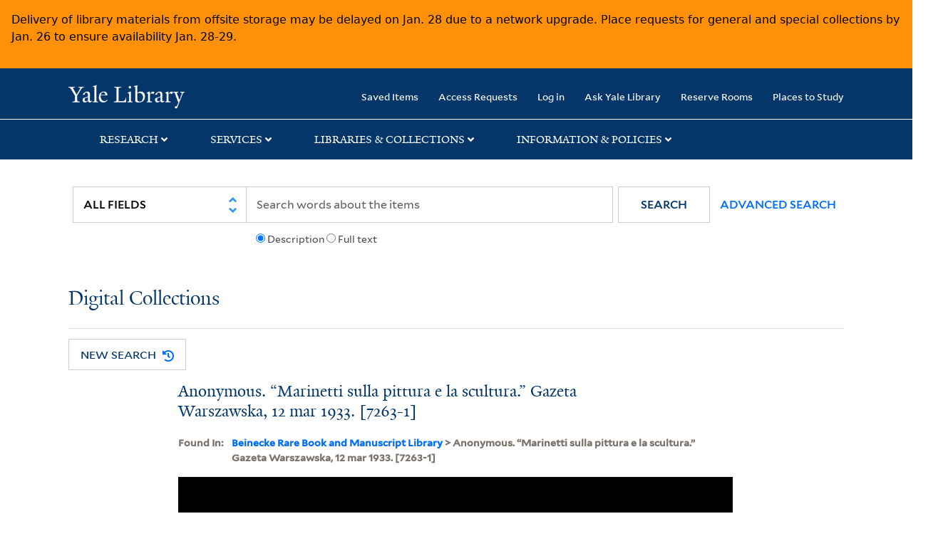

--- FILE ---
content_type: text/html; charset=utf-8
request_url: https://collections.library.yale.edu/catalog/10660213
body_size: 9474
content:
<!DOCTYPE html>
<html class="no-js" lang="en" prefix="og: https://ogp.me/ns#">
  <head>
    <!-- Google Tag Manager -->
<script>
(function(w,d,s,l,i){w[l]=w[l]||[];w[l].push({'gtm.start':
new Date().getTime(),event:'gtm.js'});var f=d.getElementsByTagName(s)[0],
j=d.createElement(s),dl=l!='dataLayer'?'&l='+l:'';j.async=true;j.src=
'https://www.googletagmanager.com/gtm.js?id='+i+dl;f.parentNode.insertBefore(j,f);
})(window,document,'script','dataLayer','GTM-PX75HSF')
</script>
<!-- End Google Tag Manager --> 

    <meta charset="utf-8">
    <meta http-equiv="Content-Type" content="text/html; charset=utf-8">
    <meta name="viewport" content="width=device-width, initial-scale=1, shrink-to-fit=no">

    <!-- Internet Explorer use the highest version available -->
    <meta http-equiv="X-UA-Compatible" content="IE=edge">
    <title>Anonymous. “Marinetti sulla pittura e la scultura.” Gazeta Warszawska, 12 mar 1933. [7263-1] - Yale University Library</title>
    <link href="https://collections.library.yale.edu/catalog/opensearch.xml" title="Yale University Library" type="application/opensearchdescription+xml" rel="search" />
    <link rel="icon" type="image/x-icon" href="/assets/favicon-8fc507a7c6514a5419ea23bd656bf6a2ba0397ca9ff5cda749ef5b7d0e54cfec.ico" />
    <link rel="apple-touch-icon" sizes="120x120" href="https://collections.library.yale.edu/apple-touch-icon-precomposed.png">
    <link rel="apple-touch-icon" sizes="120x120" href="https://collections.library.yale.edu/apple-touch-icon.png">
    <link rel="stylesheet" href="/assets/application-e91dbd12ae330e6db678849e6e139a9baf3543d6f96cc0f1faa7742fd42d73bd.css" media="all" />
    <script src="/assets/application-867fc975278dc5b1af09ccbdc9b74efc378709ff61ebc7baa54d18a274b5cdd5.js"></script>
    <meta name="csrf-param" content="authenticity_token" />
<meta name="csrf-token" content="WTJmgDBlTKdMOd39UuqbN6H6x8epF8jDXB5fQbWINU4erIeBeoEshheru8wdDCP5FusMGVEMN9W90bmRA6bm-g" />
    <script async src="https://siteimproveanalytics.com/js/siteanalyze_66356571.js"></script>
      <link rel="alternate" title="xml" type="application/xml" href="https://collections.library.yale.edu/catalog/10660213.xml" />
<link rel="alternate" title="dc_xml" type="text/xml" href="https://collections.library.yale.edu/catalog/10660213.dc_xml" />
<link rel="alternate" title="oai_dc_xml" type="text/xml" href="https://collections.library.yale.edu/catalog/10660213.oai_dc_xml" />
  <script type="application/ld+json">
  {"@context":"https://schema.org/","@type":"CreativeWork","name":["Anonymous. “Marinetti sulla pittura e la scultura.” Gazeta Warszawska, 12 mar 1933. [7263-1]"],"url":"https://collections.library.yale.edu/catalog/10660213","about":[{"@type":"Thing","name":"Marinetti, F. T., 1876-1944"},{"@type":"Thing","name":"Arts, Modern--20th century"},{"@type":"Thing","name":"Authors, Italian--20th century"},{"@type":"Thing","name":"Futurism (Art)"},{"@type":"Thing","name":"Futurism (Literary movement)"}],"genre":["Scrapbooks"],"materialExtent":["1 slide","2 x 2 in.","b\u0026w"],"temporal":["1933 {id=286416}"],"thumbnailUrl":"https://collections.library.yale.edu/iiif/2/14680880/full/!200,200/0/default.jpg"}
</script>
  <meta property="og:title" content="Anonymous. “Marinetti sulla pittura e la scultura.” Gazeta Warszawska, 12 mar 1933. [7263-1]">
<meta property="og:url" content="https://collections.library.yale.edu/catalog/10660213">
<meta property="og:type" content="website">
<meta property="og:description" content="1933 {id=286416}">
<meta property="og:image" content="https://collections.library.yale.edu/iiif/2/14680880/full/!1200,630/0/default.jpg">
<meta property="og:image:type" content="image/jpeg">
<meta property="og:image:secure_url" content="https://collections.library.yale.edu/iiif/2/14680880/full/!1200,630/0/default.jpg">

  </head>
  <body class="blacklight-catalog blacklight-catalog-show">
  <!-- Google Tag Manager (noscript) -->
<noscript><iframe src="https://www.googletagmanager.com/ns.html?id=GTM-PX75HSF"
height="0" width="0" style="display:none;visibility:hidden" title="google tag manager"></iframe></noscript>
<!-- End Google Tag Manager (noscript) -->

  <div id="banner" class="alert alert-warning hidden"></div>
  <nav id="skip-link" role="navigation" aria-label="Skip links">
    <a class="element-invisible element-focusable rounded-bottom py-2 px-3" data-turbolinks="false" href="#search_field">Skip to search</a>
    <a class="element-invisible element-focusable rounded-bottom py-2 px-3" data-turbolinks="false" href="#main-container">Skip to main content</a>
    
  </nav>
  <header>
    <nav class="navbar navbar-expand-md navbar-dark bg-dark topbar" role="navigation" aria-label="Main">
  <div class="container">
    <a class="mb-0 navbar-brand navbar-logo" alt="Yale Library Home" href="https://library.yale.edu/">Yale University Library</a>
    <button class="navbar-toggler navbar-toggler-right" type="button" data-bs-toggle="collapse" data-bs-target="#user-util-collapse" aria-controls="user-util-collapse" aria-expanded="false" aria-label="Toggle navigation">
      <span class="navbar-toggler-icon"></span>
    </button>

    <div class="collapse navbar-collapse justify-content-md-end" id="user-util-collapse">
      <ul class="navbar-nav">

  <li class="nav-item">
    <a class="nav-link" href="/bookmarks">Saved Items</a>
  </li>

  <li class="nav-item">
    <a class="nav-link" href="/permission_requests">Access Requests</a>
  </li>

      <li class="nav-item">
        <form class="button_to" method="post" action="/users/auth/openid_connect"><input class="nav-link login-button" type="submit" value="Log in" /><input type="hidden" name="authenticity_token" value="OGcWR9C2C2mTLV2yT-TwHaaDNjmtFma3T1CwPr7V57BfBOhkgdgRr6tde8BCHqdyPLbopCvkKvzylwjM8UbDow" autocomplete="off" /></form>
      </li>

  
    <li class="nav-item"><a class="nav-link" href="http://ask.library.yale.edu/">Ask Yale Library</a>

</li>

    <li class="nav-item"><a class="nav-link" href="https://schedule.yale.edu/">Reserve Rooms</a>
</li>

    <li class="nav-item"><a class="nav-link" href="https://web.library.yale.edu/places/to-study">Places to Study</a>
</li>
</ul>

    </div>
  </div>

</nav>
<div class="navbar-expand-md navbar-dark bg-dark topbar" role="navigation" aria-label="User utilities">
  <div class="secondary-nav">
    <div class="row">
      <section class="info-header">
        <div class="dropdown">
          <ul class="nav-link-title" data-bs-toggle="dropdown">
            <li>
              <a href="#" role="button" aria-expanded="true" class="research-title">Research</a>
              <p class="nav-link-caret">
                <img id="research-collapse-nav-bar" alt="collapse nav bar" src="/assets/header/2x-angle-up-solid-42118f6a9f91c33e3cd2e07af37391bf3b0479d9b79079cff9d8cdac6a453b2d.png" />
              </p>
            </li>
          </ul>
          <ul class="dropdown-menu">
            <li>
              <a href="http://search.library.yale.edu" title="" class="dropdown-item">
                Search Quicksearch
              </a>
            </li>
            <li>
              <a href="https://search.library.yale.edu/catalog" title="Records for approximately 13 million volumes located across the University Library system." class="dropdown-item">
                Search Library Catalog
              </a>
            </li>
            <li>
              <a href="https://library.yale.edu/explore-collections/explore/digital-collections" title="Access to digital image and text collections available from the Yale University Library." class="dropdown-item">
                Search Digital Collections
              </a>
            </li>
            <li>
              <a href="http://archives.yale.edu" title="Finding aids describe archival and manuscript collections at Arts, Beinecke, Divinity, and Music libraries, and the Manuscripts and Archives department in Sterling." class="dropdown-item">
                Search Archives at Yale
              </a>
            </li>
            <li>
              <a href="http://guides.library.yale.edu/" title="Use these subject guides to get started in your research, formulate a research strategy for a topic, and find information about print and electronic resources." class="dropdown-item">
                Research Guides
              </a>
            </li>
            <li>
              <a href="http://search.library.yale.edu/databases" title="Find subject-specific databases by description. Direct links to subscribed and freely available research databases and other resources, such as encyclopedias, bibliographies and dictionaries. Some databases are also &quot;cross-searchable&quot;; that is, they may be searched at one time in combination with other databases" class="dropdown-item">
                Find Databases by Title
              </a>
            </li>
            <li>
              <a href="http://wa4py6yj8t.search.serialssolutions.com" title="Browse or search for the descriptions of online journals and newspapers to which the library subscribes or has access to free on the Web." class="dropdown-item">
                Find eJournals by Title
              </a>
            </li>
            <li>
              <a href="https://library.yale.edu/find-request-and-use/use/using-special-collections" title="" class="dropdown-item">
                Guide to Using Special Collections
              </a>
            </li>
          </ul>
        </div>
      </section>

      <section class="info-header">
        <div class="dropdown">
          <ul class="nav-link-title" data-bs-toggle="dropdown">
            <li>
              <a href="#" role="button" aria-expanded="true" class="services-title">Services</a>
              <p class="nav-link-caret">
                <img id="services-collapse-nav-bar" alt="collapse nav bar" src="/assets/header/2x-angle-up-solid-42118f6a9f91c33e3cd2e07af37391bf3b0479d9b79079cff9d8cdac6a453b2d.png" />
              </p>
            </li>
          </ul>
          <ul class="dropdown-menu">
            <li>
              <a href="https://library.yale.edu/find-request-and-use/use/using-special-collections/request-digitization" title=""  class="dropdown-item">
                Request Digital Copies of Special Collections
              </a>
            </li>
            <li>
              <a href="https://library.yale.edu/pl" title=""  class="dropdown-item">
                Your Personal Librarian
              </a>
            </li>
            <li>
              <a href="https://library.yale.edu/subject-specialists" title=""  class="dropdown-item">
                Subject Specialists
              </a>
            </li>
            <li>
              <a href="http://guides.library.yale.edu/research-help" title=""  class="dropdown-item">
                Research Support and Workshops
              </a>
            </li>
            <li>
              <a href="http://guides.library.yale.edu/citationmanagement" title="Create Bibliographies"  class="dropdown-item">
                Citation Tools
              </a>
            </li>
            <li>
              <a href="http://guides.library.yale.edu/getit" title=""  class="dropdown-item">
                Get It @ Yale (Borrow Direct, Interlibrary Loan, Scan &amp; Deliver)
              </a>
            </li>
            <li>
              <a href="http://guides.library.yale.edu/reserves" title=""  class="dropdown-item">
                Course Reserves
              </a>
            </li>
            <li>
              <a href="https://guides.library.yale.edu/OffCampusAccess" title="Connect your computer to the Yale VPN (network) while off-campus."  class="dropdown-item">
                Off-Campus Access
              </a>
            </li>
            <li>
              <a href="http://elischolar.library.yale.edu" title="A digital repository of scholarly publications at Yale"  class="dropdown-item">
                EliScholar
              </a>
            </li>
            <li>
              <a href="http://yale.lib.overdrive.com/" title="OverDrive is a distribution platform through which users of our library can download popular eBooks and audiobooks.  From our personalized Yale University OverDrive site, we offer access to a variety of fiction and non-fiction descriptions in many different formats. "  class="dropdown-item">
                OverDrive: Popular Audio and eBooks
              </a>
            </li>
            <li>
              <a href="https://reservations.yale.edu/bmec/" title=""  class="dropdown-item">
                Bass Media Equipment
              </a>
            </li>
          </ul>
        </div>
      </section>

      <section class="info-header">
        <div class="dropdown">
          <ul class="nav-link-title" data-bs-toggle="dropdown">
            <li>
              <a href="#" role="button" aria-expanded="true" class="libraries-title">Libraries & Collections</a>
              <p class="nav-link-caret">
                <img id="libraries-collapse-nav-bar" alt="collapse nav bar" src="/assets/header/2x-angle-up-solid-42118f6a9f91c33e3cd2e07af37391bf3b0479d9b79079cff9d8cdac6a453b2d.png" />
              </p>
            </li>
          </ul>
          <ul class="dropdown-menu">
            <li>
              <a href="https://web.library.yale.edu/building/haas-family-arts-library" title="Robert B. Haas Family Arts Library" class="dropdown-item">
                Arts Library
              </a>
            </li>
            <li>
              <a href="https://library.yale.edu/bass" title="Anne T. and Robert M. Bass Library" class="dropdown-item">
                Bass Library
              </a>
            </li>
            <li>
              <a href="https://beinecke.library.yale.edu/" title="Beinecke Rare Book &amp; Manuscript Library" class="dropdown-item">
                Beinecke Library
              </a>
            </li>
            <li>
              <a href="https://library.yale.edu/classics" title="" class="dropdown-item">
                Classics Library
              </a>
            </li>
            <li>
              <a href="https://library.yale.edu/divinity" title="Divinity School Library" class="dropdown-item">
                Divinity Library
              </a>
            </li>
            <li>
              <a href="https://library.yale.edu/film" title="" class="dropdown-item">
                Yale Film Archive
              </a>
            </li>
            <li>
              <a href="https://fortunoff.library.yale.edu/" title="Fortunoff Video Archive for Holocaust Testimonies" class="dropdown-item">
                Fortunoff Archive
              </a>
            </li>
            <li>
              <a href="https://library.yale.edu/humanities" title="" class="dropdown-item">
                Humanities Collections
              </a>
            </li>
            <li>
              <a href="https://web.library.yale.edu/international-collections" title="" class="dropdown-item">
                International Collections
              </a>
            </li>
            <li>
              <a href="https://library.law.yale.edu/" title="Lillian Goldman Law Library in Memory of Sol Goldman" class="dropdown-item">
                Law Library
              </a>
            </li>
            <li>
              <a href="https://walpole.library.yale.edu/" title="" class="dropdown-item">
                Lewis Walpole Library
              </a>
            </li>
            <li>
              <a href="https://web.library.yale.edu/sd/dept/library-collection-services-and-operations" title="" class="dropdown-item">
                Library Collection Services
              </a>
            </li>
            <li>
              <a href="https://library.yale.edu/mssa" title="" class="dropdown-item">
                Manuscripts &amp; Archives
              </a>
            </li>
            <li>
              <a href="http://www.library.yale.edu/maps" title="" class="dropdown-item">
                Map Collection
              </a>
            </li>
            <li>
              <a href="https://library.yale.edu/marx" title="" class="dropdown-item">
                Marx Science &amp; Social Science Library
              </a>
            </li>
            <li>
              <a href="https://library.medicine.yale.edu/" title="Harvey Cushing / John Hay Whitney Medical Library" class="dropdown-item">
                Medical Library
              </a>
            </li>
            <li>
              <a href="https://library.yale.edu/visit-and-study/libraries-locations/irving-s-gilmore-music-library" title="Irving S. Gilmore Music Library" class="dropdown-item">
                Music Library
              </a>
            </li>
            <li>
              <a href="https://web.library.yale.edu/building/sterling-memorial-library" title="Sterling Memorial Library" class="dropdown-item">
                Sterling Library
              </a>
            </li>
            <li>
              <a href="https://britishart.yale.edu/" title="" class="dropdown-item">
                Yale Center for British Art
              </a>
            </li>
          </ul>
        </div>
      </section>

      <section class="info-header">
        <div class="dropdown">
          <ul class="nav-link-title" data-bs-toggle="dropdown">
            <li>
              <a href="#" role="button" aria-expanded="false" class="information-title">Information & Policies</a>
              <p class="nav-link-caret">
                <img id="info-collapse-nav-bar" alt="collapse nav bar" src="/assets/header/2x-angle-up-solid-42118f6a9f91c33e3cd2e07af37391bf3b0479d9b79079cff9d8cdac6a453b2d.png" />
              </p>
            </li>
          </ul>
          <ul class="dropdown-menu">
            <li>
              <a href="https://library.yale.edu/visit-and-study" title="" class="dropdown-item">
                Library Hours
              </a>
            </li>
            <li>
              <a href="https://library.yale.edu/staff-directory" title="" class="dropdown-item">
                Departments &amp; Staff
              </a>
            </li>
            <li>
              <a href="http://guides.library.yale.edu/borrow" title="Information about accessing and borrowing print material" class="dropdown-item">
                Borrowing &amp; Circulation
              </a>
            </li>
            <li>
              <a href="https://web.library.yale.edu/services-persons-disabilities" title="" class="dropdown-item">
                Services for Persons with Disabilities
              </a>
            </li>
            <li>
              <a href="http://guides.library.yale.edu/copyright-guidance/copyright-basics" title="" class="dropdown-item">
                Copyright Basics
              </a>
            </li>
            <li>
              <a href="https://web.library.yale.edu/help/scanning-printing-copying" title="" class="dropdown-item">
                Scanning, Printing &amp; Copying
              </a>
            </li>
            <li>
              <a href="https://web.library.yale.edu/help/computers-and-wireless" title="" class="dropdown-item">
                Computers &amp; Wireless
              </a>
            </li>
            <li>
              <a href="http://guides.library.yale.edu/about/policies" title="" class="dropdown-item">
                Library Policies
              </a>
            </li>
            <li>
              <a href="http://guides.library.yale.edu/about" title="" class="dropdown-item">
                About the Library
              </a>
            </li>
            <li>
              <a href="https://library.yale.edu/development" title="" class="dropdown-item">
                Giving to the Library
              </a>
            </li>
            <li>
              <a href="https://ask.library.yale.edu/faq/174852" title="" class="dropdown-item">
                Purchase Request
              </a>
            </li>
            <li>
              <a href="http://guides.library.yale.edu/work" title="" class="dropdown-item">
                Working at the Library
              </a>
            </li>
            <li>
              <a href="https://guides.library.yale.edu/about/policies/access" title="" class="dropdown-item">
                Terms Governing Use of Materials
              </a>
            </li>
          </ul>
        </div>
      </section>

    </div>
  </div>
</div>

    
      <div class="search-area">
        <div class="navbar-search navbar navbar-light bg-light" role="navigation" aria-label="Search options">
            <div class="container">
                <form class="search-query-form" role="search" aria-label="Search" action="https://collections.library.yale.edu/catalog" accept-charset="UTF-8" method="get">
  
    <label for="search_field" class="sr-only">Search in</label>
  <div class="input-group">
        <select name="search_field" id="search_field" title="Targeted search options" class="custom-select search-field" onchange="onChangeSearchFields()"><option value="all_fields">All Fields</option>
<option value="creator_tesim">Creator</option>
<option value="title_tesim">Title</option>
<option value="callNumber_tesim">Call Number</option>
<option value="date_fields">Date</option>
<option value="subjectName_tesim">Subject</option>
<option value="orbisBibId_ssi">Orbis ID</option>
<option value="fulltext_tesim">Full Text</option></select>

    
    <span class="fulltext-info" id="fulltext-info">
      <input type="radio" name="fulltext_search" id="fulltext_search_1" value="1" onclick="onSelectDescription();" />
      <label for="fulltext_search_1">Description</label>
      <input type="radio" name="fulltext_search" id="fulltext_search_2" value="2" onclick="onSelectFulltext();" />
      <label for="fulltext_search_2">Full text</label>
    </span>


    <label for="q" class="sr-only">search for</label>
    <input type="text" name="q" id="q" placeholder="Search..." class="search-q q form-control rounded-0" aria-label="search" autocomplete="" data-autocomplete-enabled="false" data-autocomplete-path="/catalog/suggest" />

    <span class="input-group-append">
      <button type="submit" class="btn btn-primary search-btn" id="search" role="button">
        <span class="submit-search-text">Search</span>
        <span class="blacklight-icons blacklight-icon-search" aria-hidden="true"><?xml version="1.0"?>
<svg width="24" height="24" viewBox="0 0 24 24" aria-label="Search" role="img">
  <title>Search</title>
  <path fill="none" d="M0 0h24v24H0V0z"/>
  <path d="M15.5 14h-.79l-.28-.27C15.41 12.59 16 11.11 16 9.5 16 5.91 13.09 3 9.5 3S3 5.91 3 9.5 5.91 16 9.5 16c1.61 0 3.09-.59 4.23-1.57l.27.28v.79l5 4.99L20.49 19l-4.99-5zm-6 0C7.01 14 5 11.99 5 9.5S7.01 5 9.5 5 14 7.01 14 9.5 11.99 14 9.5 14z"/>
</svg>
</span>
      </button>
    </span>

    <span>
      <button class="advanced_search btn btn-secondary href-button" href="/advanced">Advanced Search</button>
    </span>
  </div>
</form>
            </div>
        </div>
      </div>
      
      <div class="user-subheader" role="heading" aria-level="1">
        <div class="user-subheader-title">
          <a href="/">Digital Collections</a> 
        </div>
      </div>

  </header>

  <main id="main-container" class="container" role="main" aria-label="Main content">
    

    <div class="row">
  <div class="col-md-12">
    <div id="main-flashes">
      <div class="flash_messages">
    
    
    
    
</div>

    </div>
  </div>
</div>


    <div class="row">
        <section class='col-lg-9 show-document'>
      <div id="showSearchButtons" class="show-buttons" >
      <button class="href-button catalog_startOverLink btn btn-primary btn-show" tabindex="0" role="button" href="/catalog">
  <span>New Search</span>
  <span class="start-over-icon"><img class="start-over-image" alt="" src="/assets/start_over-c369be977d5f8e898ffa3e8ab4d8704e41efb78c2d73c632b7df60a536f7b45f.png" /></span>
</button>
  </div>


<div id="document" class="document blacklight-text" itemscope  itemtype="http://schema.org/Thing">
  <div id="doc_10660213">
    <!-- Only render universal viewer if the work is public OR if the user is authenticated -->
      <div class="show-header-container">
  <h1 itemprop="name" class="show-header">Anonymous. “Marinetti sulla pittura e la scultura.” Gazeta Warszawska, 12 mar 1933. [7263-1]</h1>
  
          <div class="show-bookmark">
              

          </div>

</div>

      

      <div class="archival-context">
        <!-- KEY -->
        <div class="archival-context-key">
          <p class='blacklight-ancestortitles_tesim metadata-block__label-key'>
            Found In:
          </p>
        </div>
        <!-- VALUE -->
        <p class='blacklight-ancestortitles_tesim metadata-block__label-value metadata-block__label-value--yul'>
          <a rel="nofollow" href="/catalog?f%5Brepository_ssi%5D%5B%5D=Beinecke+Rare+Book+and+Manuscript+Library">Beinecke Rare Book and Manuscript Library</a> &gt; Anonymous. “Marinetti sulla pittura e la scultura.” Gazeta Warszawska, 12 mar 1933. [7263-1]
        </p>
      </div>

      <div class='uv-container'>
<iframe
    class='universal-viewer-iframe'
    id='uv-iframe'
    title='Universal Viewer'
    src='https://collections.library.yale.edu/uv/uv.html#?manifest=https://collections.library.yale.edu/manifests/10660213&amp;cv=0'
    width='924'
    height='668'
    allowfullscreen
    frameborder='0'>
</iframe>
</div>
<div class="hide-object">
  <button id="hide-object-btn" class="overlay-button" style="display: none;">Hide Object</button>
</div>
</br>

<div id='uv-pages'></div>
<div id='parent-oid'>10660213</div>

<script>
  $(document).ready(function(){
    window.addEventListener('message', (event) => {
      if (event.origin.match('https://collections.library.yale.edu')) {
        const index = event.data
        const is_even = index % 2 === 0
        const array = '[&quot;14680880&quot;]'
        const viewing_hint = ''
        const child_oids = JSON.parse(array.replace(/&quot;/g,'"'))
        const selected = $('iframe').contents().find('[id^="thumb"].thumb.selected')
        let uv_thumbnail = child_oids[index]

        if (selected.length > 1) {
          uv_thumbnail = is_even
            ? `${child_oids[index - 1] || ''} ${child_oids[index]}`
            : `${child_oids[index]} ${child_oids[index + 1] || ''}`
        }

        $('#uv-pages').html(uv_thumbnail)
      }
    }, false)

    // Overlay toggle
    const overlay = document.getElementById('sensitive-overlay');
    const hideBtn = document.getElementById('hide-object-btn');
    if (overlay && hideBtn) {
      // When overlay is hidden, show the Hide Object button
      overlay.querySelector('.overlay-button').addEventListener('click', function() {
        overlay.style.display = 'none';
        hideBtn.style.display = 'inline-block';
      });
      // When Hide Object is clicked, show the overlay again
      hideBtn.addEventListener('click', function() {
        overlay.style.display = 'block';
        hideBtn.style.display = 'none';
      });
    }
  })
</script>

      
      <div id='doc_10660213'>
  
<div class='item-page__metadata-wrapper'>
    
    

        <div class='metadata-block single-item-show'>
      <h2 class='metadata-block__title'>Description</h2>
    <dl class='metadata-block__group'>

          <!-- KEY -->
          <dt class='blacklight-title_tesim metadata-block__label-key'>
            Title
          </dt>
          <!-- VALUE -->
          <dd class='blacklight-title_tesim metadata-block__label-value metadata-block__label-value--yul'>
            Anonymous. “Marinetti sulla pittura e la scultura.” Gazeta Warszawska, 12 mar 1933. [7263-1]
          </dd>
          <!-- KEY -->
          <dt class='blacklight-contributor_tsim metadata-block__label-key'>
            Contributor
          </dt>
          <!-- VALUE -->
          <dd class='blacklight-contributor_tsim metadata-block__label-value metadata-block__label-value--yul'>
            <span class = 'from-the-collection' ></span>Marinetti, F. T., 1876-1944
          </dd>
          <!-- KEY -->
          <dt class='blacklight-date_ssim metadata-block__label-key'>
            Published / Created
          </dt>
          <!-- VALUE -->
          <dd class='blacklight-date_ssim metadata-block__label-value metadata-block__label-value--yul'>
            1933 {id=286416}
          </dd>
          <!-- KEY -->
          <dt class='blacklight-extent_ssim metadata-block__label-key'>
            Extent
          </dt>
          <!-- VALUE -->
          <dd class='blacklight-extent_ssim metadata-block__label-value metadata-block__label-value--yul'>
            1 slide<br/>2 x 2 in.<br/>b&amp;w
          </dd>
          <!-- KEY -->
          <dt class='blacklight-extentofdigitization_ssim metadata-block__label-key'>
            Extent of Digitization
          </dt>
          <!-- VALUE -->
          <dd class='blacklight-extentofdigitization_ssim metadata-block__label-value metadata-block__label-value--yul'>
            This object has been completely digitized.
          </dd>
    </dl>
  </div>

        <div class='metadata-block single-item-show'>
      <h2 class='metadata-block__title'>Collection Information</h2>
    <dl class='metadata-block__group'>

          <!-- KEY -->
          <dt class='blacklight-repository_ssi metadata-block__label-key'>
            Repository
          </dt>
          <!-- VALUE -->
          <dd class='blacklight-repository_ssi metadata-block__label-value metadata-block__label-value--yul'>
            Beinecke Rare Book and Manuscript Library
          </dd>
          <!-- KEY -->
          <dt class='blacklight-callnumber_ssim metadata-block__label-key'>
            Call Number
          </dt>
          <!-- VALUE -->
          <dd class='blacklight-callnumber_ssim metadata-block__label-value metadata-block__label-value--yul'>
            <a rel="nofollow" href="/catalog?f%5BcallNumber_ssim%5D%5B%5D=GEN+MSS+475">GEN MSS 475</a>
          </dd>
          <!-- KEY -->
          <dt class='blacklight-sourcetitle_tesim metadata-block__label-key'>
            Collection Title
          </dt>
          <!-- VALUE -->
          <dd class='blacklight-sourcetitle_tesim metadata-block__label-value metadata-block__label-value--yul'>
            &quot;Libroni&quot; on futurism : slides.
          </dd>
          <!-- KEY -->
          <dt class='blacklight-sourcecreator_tesim metadata-block__label-key'>
            Collection / Other Creator
          </dt>
          <!-- VALUE -->
          <dd class='blacklight-sourcecreator_tesim metadata-block__label-value metadata-block__label-value--yul'>
            Marinetti, Filippo Tommaso, 1876-1944
          </dd>
          <!-- KEY -->
          <dt class='blacklight-sourcedate_tesim metadata-block__label-key'>
            Collection Date
          </dt>
          <!-- VALUE -->
          <dd class='blacklight-sourcedate_tesim metadata-block__label-value metadata-block__label-value--yul'>
            ca. 1905-1944.
          </dd>
          <!-- KEY -->
          <dt class='blacklight-sourcenote_tesim metadata-block__label-key'>
            Collection Note
          </dt>
          <!-- VALUE -->
          <dd class='blacklight-sourcenote_tesim metadata-block__label-value metadata-block__label-value--yul'>
            Slides derived from a microfilm copy of Marinetti&#39;s seven &quot;Libroni&quot; (scrapbooks) documenting Futurism, the Futurist movement, and the avant-garde.
          </dd>
          <!-- KEY -->
          <dt class='blacklight-containergrouping_tesim metadata-block__label-key'>
            Container / Volume
          </dt>
          <!-- VALUE -->
          <dd class='blacklight-containergrouping_tesim metadata-block__label-value metadata-block__label-value--yul'>
            Box 92 | Slide: 3
          </dd>
    </dl>
  </div>

        <div class='metadata-block single-item-show'>
      <h2 class='metadata-block__title'>Subjects, Formats, And Genres</h2>
    <dl class='metadata-block__group'>

          <!-- KEY -->
          <dt class='blacklight-format metadata-block__label-key'>
            Format
          </dt>
          <!-- VALUE -->
          <dd class='blacklight-format metadata-block__label-value metadata-block__label-value--yul'>
            <a rel="nofollow" href="/catalog?f%5Bformat%5D%5B%5D=text">text</a>
          </dd>
          <!-- KEY -->
          <dt class='blacklight-genre_ssim metadata-block__label-key'>
            Genre
          </dt>
          <!-- VALUE -->
          <dd class='blacklight-genre_ssim metadata-block__label-value metadata-block__label-value--yul'>
            <a rel="nofollow" href="/catalog?f%5Bgenre_ssim%5D%5B%5D=Scrapbooks">Scrapbooks</a>
          </dd>
          <!-- KEY -->
          <dt class='blacklight-subjectname_ssim metadata-block__label-key'>
            Subject (Name)
          </dt>
          <!-- VALUE -->
          <dd class='blacklight-subjectname_ssim metadata-block__label-value metadata-block__label-value--yul'>
            <a rel="nofollow" href="/catalog?f%5BsubjectName_ssim%5D%5B%5D=Marinetti%2C+F.+T.%2C+1876-1944">Marinetti, F. T., 1876-1944</a>
          </dd>
          <!-- KEY -->
          <dt class='blacklight-subjecttopic_ssim metadata-block__label-key'>
            Subject (Topic)
          </dt>
          <!-- VALUE -->
          <dd class='blacklight-subjecttopic_ssim metadata-block__label-value metadata-block__label-value--yul'>
            <a rel="nofollow" href="/catalog?f%5BsubjectTopic_ssim%5D%5B%5D=Arts%2C+Modern--20th+century">Arts, Modern--20th century</a><br/><a rel="nofollow" href="/catalog?f%5BsubjectTopic_ssim%5D%5B%5D=Authors%2C+Italian--20th+century">Authors, Italian--20th century</a><br/><a rel="nofollow" href="/catalog?f%5BsubjectTopic_ssim%5D%5B%5D=Futurism+%28Art%29">Futurism (Art)</a><br/><a rel="nofollow" href="/catalog?f%5BsubjectTopic_ssim%5D%5B%5D=Futurism+%28Literary+movement%29">Futurism (Literary movement)</a>
          </dd>
    </dl>
  </div>

        <div class='metadata-block single-item-show'>
      <h2 class='metadata-block__title'>Access And Usage Rights</h2>
    <dl class='metadata-block__group'>

          <!-- KEY -->
          <dt class='blacklight-visibility_ssi metadata-block__label-key'>
            Access
          </dt>
          <!-- VALUE -->
          <dd class='blacklight-visibility_ssi metadata-block__label-value metadata-block__label-value--yul'>
            Public
          </dd>
          <!-- KEY -->
          <dt class='blacklight-rights_ssim metadata-block__label-key'>
            Rights
          </dt>
          <!-- VALUE -->
          <dd class='blacklight-rights_ssim metadata-block__label-value metadata-block__label-value--yul'>
            The use of this image may be subject to the copyright law of the United States (Title 17, United States Code) or to site license or other rights management terms and conditions. The person using the image is liable for any infringement
          </dd>
    </dl>
  </div>

        <div class='metadata-block single-item-show'>
      <h2 class='metadata-block__title'>Identifiers</h2>
    <dl class='metadata-block__group'>

          <!-- KEY -->
          <dt class='blacklight-orbisbibid_ssi metadata-block__label-key'>
            Catalog Record
          </dt>
          <!-- VALUE -->
          <dd class='blacklight-orbisbibid_ssi metadata-block__label-value metadata-block__label-value--yul'>
            <a rel="nofollow" href="https://search.library.yale.edu/catalog/4549732">4549732</a>
          </dd>
          <!-- KEY -->
          <dt class='blacklight-oid_ssi metadata-block__label-key'>
            Object ID (OID)
          </dt>
          <!-- VALUE -->
          <dd class='blacklight-oid_ssi metadata-block__label-value metadata-block__label-value--yul'>
            10660213
          </dd>
    </dl>
  </div>

</div>

</div>


  </div>
</div>


    <div class="card show-tools item-page__tools-wrapper">
        <div class="card-header">
            <h2 class="mb-0 h6 tools-text-format">Tools</h2>
        </div>

        <ul class="list-group list-group-flush">
            

                    <li class="list-group-item citation">
                        <a id="citationLink" class="nav-link" data-blacklight-modal="trigger" data-turbo="false" href="/catalog/10660213/citation">Cite</a>

                    </li>


                <li class="list-group-item manifestItem">
                    <span class='nav-link'>
                        <a target="_blank" id="manifestLink" class="iiif-logo" href="https://collections.library.yale.edu/manifests/10660213"><img alt="" src="/assets/iiif-ca042537b7cca44f9a22d3960ae9e3a8d990bc6e442b1376b928d7c79ab353c9.png" />Manifest Link</a>
                    </span>
                </li>

                <li class="list-group-item miradorItem">
                    <a target="_blank" id="miradorLink" class="nav-link" href="/mirador/10660213">View in Mirador</a>
                </li>

                <li class="list-group-item pdfItem">
                    <a target="_blank" id="pdfLink" rel="external" class="nav-link" href="https://collections.library.yale.edu/pdfs/10660213.pdf">Download as PDF</a>
                </li>
        </ul>
    </div>





  </section>

    </div>
  </main>

  <footer id="section-footer" class="section section-footer">
  <div id="zone-footer-wrapper" class="zone-wrapper zone-footer-wrapper clearfix">
    <div id="zone-footer" class="zone zone-footer clearfix container-12">
      <div class="grid-4 region region-footer-first" id="region-footer-first">
        <div class="region-inner region-footer-first-inner">
          <div class="block block-block block-8 block-block-8 odd block-without-title" id="block-block-8">
            <div class="block-inner clearfix">
              <div class="content clearfix">
                <h3 class="visually-hidden">Contact Information</h3>
                <address>
                  <p>P.O. Box 208240<br>
                  New Haven, CT 06520-8240<br>
                  <span>(203) 432-1775</span></p>
                </address>
              </div>
            </div>
          </div>
          <div class="footer-socmedia">
            <h3 class="visually-hidden">Follow Yale Library</h3>
            <a href="https://www.facebook.com/YaleLibrary" target="_blank" rel="noopener" aria-label="Follow Yale Library on Facebook (opens in new window)">
              <img id="facebook" alt="Yale Library Facebook" src="/assets/soc_media/icon_facebook-d0ee8081111dbd1d4971615f55280a8be166a702cab5bcbf3a080485be3065c3.png" />
            </a>
            <a href="https://www.instagram.com/yalelibrary" target="_blank" rel="noopener" aria-label="Follow Yale Library on Instagram (opens in new window)">
              <img id="instagram" alt="Yale Library Instagram" src="/assets/soc_media/icon_instagram-42cdc3dafda57372601b52e746b1776be5e1d54c1ea0afcb23f8f72af58acb1f.png" />
            </a>
            <a href="http://www.youtube.com/yaleuniversitylibrary" target="_blank" rel="noopener" aria-label="Watch Yale Library videos on YouTube (opens in new window)">
              <img id="youtube" alt="Yale Library Youtube" src="/assets/soc_media/youtube_icon-88ae28431738cbf5e64d13efc31e3b3efc94948e0c9137cbe7c300fe9edcf7cb.png" />
            </a>
          </div>
          <div class="footer-logo">
            <a aria-label="Visit Yale University homepage (opens in new window)" target="_blank" rel="noopener" href="http://www.yale.edu">
              <img class="yale-logo-img" alt="Yale University logo" src="/assets/yul_logo/yale-logo-975fd4f9d21f6e16a4d343a5207d0bda34cea3d1e2df8293f188ddf7caa12aac.svg" />
              <span class="visually-hidden">Yale University</span>
</a>          </div>
        </div>
      </div>
      <div class="grid-4 region region-footer-second" id="region-footer-second">
        <div class="region-inner region-footer-second-inner">
          <div class="block block-menu block-menu-footer-navigation block-menu-menu-footer-navigation odd block-without-title" id="block-menu-menu-footer-navigation">
            <div class="block-inner clearfix">
              <div class="content clearfix">
                <nav role="navigation" aria-labelledby="footer-nav-heading">
                  <h3 id="footer-nav-heading" class="visually-hidden">Library Services</h3>
                  <div class="footer-navigation-links">
                    <a aria-describedby="ask-desc" href="https://ask.library.yale.edu/">Ask Yale Library</a>
                    <span id="ask-desc" class="visually-hidden">Get research help and support</span>
                    
                    <a href="/my-library-accounts">My Library Accounts</a>
                    
                    <a aria-describedby="newsletter-desc" href="https://subscribe.yale.edu/browse?area=a0df40000006XkNAAU">Subscribe to our Newsletter</a>
                    <span id="newsletter-desc" class="visually-hidden">Stay updated with library news and events</span>
                    <a target="_blank" href="http://web.library.yale.edu/form/findit-feedback?findITURL=https://collections.library.yale.edu/catalog/10660213">Feedback</a>
                  </div>
                </nav>
              </div>
            </div>
          </div>
        </div>
      </div>
      <div class="grid-4 region region-footer-third" id="region-footer-third">
        <div class="region-inner region-footer-third-inner">
          <div class="block block-block block-18 block-block-18 odd block-without-title" id="block-block-18">
            <div class="block-inner clearfix">
              <div class="content clearfix">
                <nav role="navigation" aria-labelledby="footer-info-heading">
                  <h3 id="footer-info-heading" class="visually-hidden">Library Information</h3>
                  <div class="footer-bottom-links">
                    <a href="https://library.yale.edu/accessibility">Accessibility</a>
                    <a href="https://library.yale.edu/giving">Giving</a>
                    <a href="https://library.yale.edu/about-us/about/library-policies/privacy-and-data-use">Privacy and Data Use</a>
                    <a target="_blank" rel="noopener" aria-label="Library Staff Hub (opens in new window)" href="https://yaleedu.sharepoint.com/sites/YLHUB/SitePages/Home.aspx?spStartSource=spappbar">Library Staff Hub</a>
                  </div>
                </nav>
              </div>
            </div>
          </div>
        </div>
      </div>
      <div class="grid-12 region region-footer-footer" id="region-footer-footer">
        <div class="region-inner region-footer-footer-inner">
          <div class="block block-block block-10 block-block-10 odd block-without-title" id="block-block-10">
            <div class="block-inner clearfix">
              <div class="content clearfix">
                <div class="footer-copyright">© 2026 Yale University Library &nbsp;&nbsp;•&nbsp;&nbsp; All Rights Reserved</div>
              </div>
            </div>
          </div>
        </div>
      </div>
    </div>
  </div>
</footer>
  <div id="blacklight-modal" class="modal fade" tabindex="-1" role="dialog" aria-hidden="true">
  	  <div class="modal-dialog modal-lg" role="document">
  	    <div class="modal-content">
  	    </div>
  	  </div>
</div>

  </body>
</html>


--- FILE ---
content_type: application/javascript
request_url: https://collections.library.yale.edu/uv/umd/UV.js
body_size: 170414
content:
/*! For license information please see UV.js.LICENSE.txt */
!function(e,t){"object"==typeof exports&&"object"==typeof module?module.exports=t():"function"==typeof define&&define.amd?define("UV",[],t):"object"==typeof exports?exports.UV=t():e.UV=t()}(self,(()=>(()=>{var e,t,n,r={4342:(e,t,n)=>{"use strict";n.d(t,{AO:()=>s,B0:()=>a,DH:()=>y,Et:()=>d,FQ:()=>h,Rb:()=>g,YA:()=>i,eC:()=>f,eL:()=>r,f:()=>b,jg:()=>o,jj:()=>c,or:()=>p,s3:()=>l,sv:()=>u,wc:()=>v});var r,o=function(){function e(){}return e.waitFor=function(t,n,r,o,i,a){o||(o=200),i||(i=100),a||(a=0),(a+=1)>i?r&&r():t()?n():setTimeout((function(){e.waitFor(t,n,r,o,i,a)}),o)},e}(),i=function(){function e(){}return e.getBool=function(e,t){return null==e?t:e},e}(),a=function(){function e(){}return e.supportsCopy=function(){return document.queryCommandSupported&&document.queryCommandSupported("copy")},e.copy=function(t){t=e.convertBrToNewLine(t);var n=document.createElement("textarea");n.value=t,e.hideButKeepEnabled(n),document.body.appendChild(n),n.focus(),n.select(),document.execCommand("copy"),document.body.removeChild(n)},e.hideButKeepEnabled=function(e){e.style.position="fixed",e.style.top="0",e.style.left="0",e.style.width="2em",e.style.height="2em",e.style.padding="0",e.style.border="none",e.style.outline="none",e.style.boxShadow="none",e.style.background="transparent"},e.convertBrToNewLine=function(e){return e.replace(/<br\s*[\/]?>/gi,"\n")},e}(),s=(function(){function e(){}e.float32ColorToARGB=function(e){return[(4278190080&e)>>>24,(16711680&e)>>>16,(65280&e)>>>8,255&e]},e._componentToHex=function(e){var t=e.toString(16);return 1==t.length?"0"+t:t},e.rgbToHexString=function(t){return e.coalesce(t),"#"+e._componentToHex(t[0])+e._componentToHex(t[1])+e._componentToHex(t[2])},e.argbToHexString=function(t){return"#"+e._componentToHex(t[0])+e._componentToHex(t[1])+e._componentToHex(t[2])+e._componentToHex(t[3])},e.coalesce=function(e){for(var t=1;t<e.length;t++)void 0===e[t]&&(e[t]=e[t-1])}}(),function(){function e(){}return e.getTimeStamp=function(){return(new Date).getTime()},e}()),c=(function(){function e(){}e.getPixelRatio=function(e){return(window.devicePixelRatio||1)/(e.webkitBackingStorePixelRatio||e.mozBackingStorePixelRatio||e.msBackingStorePixelRatio||e.oBackingStorePixelRatio||e.backingStorePixelRatio||1)},e.isTouch=function(){return!!("ontouchstart"in window)||window.navigator.msMaxTouchPoints>0}}(),function(){function e(){}return e.isInIFrame=function(){try{return window.self!==window.top}catch(e){return!0}},e.supportsFullscreen=function(){var e=document.documentElement;return void 0!==(e.requestFullscreen||e.mozRequestFullScreen||e.webkitRequestFullScreen||e.msRequestFullscreen)},e.isHidden=function(){return!!e.getHiddenProp()},e.getHiddenProp=function(){var e=["webkit","moz","ms","o"];if("hidden"in document)return"hidden";for(var t=0;t<e.length;t++)if(e[t]+"Hidden"in document)return e[t]+"Hidden";return null},e}()),u=function(){function e(){}return e.simplifyMimeType=function(e){switch(e){case"text/plain":return"txt";case"image/jpeg":return"jpg";case"application/msword":return"doc";case"application/vnd.openxmlformats-officedocument.wordprocessingml.document":return"docx";default:var t=e.split("/");return t[t.length-1]}},e}(),l=function(){function e(){}return e.getCharCode=function(e){return"number"==typeof e.which?e.which:e.keyCode},e}(),f=function(){function e(){}return e.normalise=function(e,t,n){return(e-t)/(n-t)},e.median=function(e){e.sort((function(e,t){return e-t}));var t=Math.floor(e.length/2);return e.length%2?e[t]:(e[t-1]+e[t])/2},e.clamp=function(e,t,n){return Math.min(Math.max(e,t),n)},e}(),p=function(e,t){this.width=e,this.height=t},d=function(){function e(){}return e.fitRect=function(e,t,n,r){var o,i=0,a=0;return t/e<r/n?(i=e*(o=n/e),a=t*o):(i=e*(o=r/t),a=t*o),new p(Math.floor(i),Math.floor(a))},e.hitRect=function(e,t,n,r,o,i){return o>e&&o<e+n&&i>t&&i<t+r},e}(),h=function(){function e(){}return e.numericalInput=function(e){return 46==e.keyCode||8==e.keyCode||9==e.keyCode||27==e.keyCode||65==e.keyCode&&!0===e.ctrlKey||e.keyCode>=35&&e.keyCode<=39||!(e.shiftKey||(e.keyCode<48||e.keyCode>57)&&(e.keyCode<96||e.keyCode>105))||(e.preventDefault(),!1)},e}(),g=function(){function e(){}return e.toPlainObject=function(e){e=Object(e);var t={};for(var n in e)t[n]=e[n];return t},e}(),v=function(){function e(){}return e.clear=function(e){switch(void 0===e&&(e=r.MEMORY),e){case r.MEMORY:this._memoryStorage={};break;case r.SESSION:sessionStorage.clear();break;case r.LOCAL:localStorage.clear()}},e.clearExpired=function(e){void 0===e&&(e=r.MEMORY);for(var t=this.getItems(e),n=0;n<t.length;n++){var o=t[n];this._isExpired(o)&&this.remove(o.key)}},e.get=function(e,t){void 0===t&&(t=r.MEMORY);var n=null;switch(t){case r.MEMORY:n=this._memoryStorage[e];break;case r.SESSION:n=sessionStorage.getItem(e);break;case r.LOCAL:n=localStorage.getItem(e)}if(!n)return null;var o=null;try{o=JSON.parse(n)}catch(e){return null}return o?this._isExpired(o)?null:(o.key=e,o):null},e._isExpired=function(e){return!((new Date).getTime()<e.expiresAt)},e.getItems=function(e){void 0===e&&(e=r.MEMORY);var t=[];switch(e){case r.MEMORY:for(var n=Object.keys(this._memoryStorage),o=0;o<n.length;o++)(a=this.get(n[o],r.MEMORY))&&t.push(a);break;case r.SESSION:for(o=0;o<sessionStorage.length;o++)(i=sessionStorage.key(o))&&(a=this.get(i,r.SESSION))&&t.push(a);break;case r.LOCAL:for(o=0;o<localStorage.length;o++){var i,a;(i=localStorage.key(o))&&(a=this.get(i,r.LOCAL))&&t.push(a)}}return t},e.remove=function(e,t){switch(void 0===t&&(t=r.MEMORY),t){case r.MEMORY:delete this._memoryStorage[e];break;case r.SESSION:sessionStorage.removeItem(e);break;case r.LOCAL:localStorage.removeItem(e)}},e.set=function(e,t,n,o){void 0===o&&(o=r.MEMORY);var i=1e3*n,a=new m;switch(a.value=t,a.expiresAt=(new Date).getTime()+i,o){case r.MEMORY:this._memoryStorage[e]=JSON.stringify(a);break;case r.SESSION:sessionStorage.setItem(e,JSON.stringify(a));break;case r.LOCAL:localStorage.setItem(e,JSON.stringify(a))}return a},e._memoryStorage={},e}(),m=function(){};!function(e){e.MEMORY="memory",e.SESSION="session",e.LOCAL="local"}(r||(r={}));var y=function(){function e(){}return e.ellipsis=function(e,t){if(e.length<=t)return e;var n=e.substr(0,t),r=n.lastIndexOf(" ");return-1!=r&&(n=n.substr(0,Math.min(n.length,r))),n+"&hellip;"},e.htmlDecode=function(e){var t=document.createElement("div");return t.innerHTML=e,t.firstChild.nodeValue},e.format=function(e){for(var t=[],n=1;n<arguments.length;n++)t[n-1]=arguments[n];for(var r=0;r<t.length;r++){var o=new RegExp("\\{"+r+"\\}","gm");e=e.replace(o,t[r])}return e},e.isAlphanumeric=function(e){return/^[a-zA-Z0-9]*$/.test(e)},e.toCssClass=function(e){return e.replace(/[^a-z0-9]/g,(function(e){var t=e.charCodeAt(0);return 32==t?"-":t>=65&&t<=90?"_"+e.toLowerCase():"__"+("000"+t.toString(16)).slice(-4)}))},e.toFileName=function(e){return e.replace(/[^a-z0-9]/gi,"_").toLowerCase()},e.utf8_to_b64=function(e){return window.btoa(unescape(encodeURIComponent(e)))},e}(),b=function(){function e(){}return e.getHashParameter=function(e,t){return t||(t=window.document),t&&t.location?this.getHashParameterFromString(e,t.location.hash):null},e.getHashParameterFromString=function(e,t){var n=new RegExp("#.*[?&]"+e+"=([^&]+)(&|$)").exec(t);return n?decodeURIComponent(n[1].replace(/\+/g," ")):null},e.setHashParameter=function(e,t,n){if(n||(n=window.document),n&&n.location){var r="#?"+this.updateURIKeyValuePair(n.location.hash.replace("#?",""),e,t),o=n.URL;-1!=o.indexOf("#")&&(o=o.substr(0,o.indexOf("#"))),n.location.replace(o+r)}},e.getQuerystringParameter=function(e,t){return t||(t=window),this.getQuerystringParameterFromString(e,t.location.search)},e.getQuerystringParameterFromString=function(e,t){e=e.replace(/[\[]/,"\\[").replace(/[\]]/,"\\]");var n=new RegExp("[\\?&]"+e+"=([^&#]*)").exec(t);return n?decodeURIComponent(n[1].replace(/\+/g," ")):null},e.setQuerystringParameter=function(e,t,n){if(n||(n=window.document),n&&n.location){var r=this.updateURIKeyValuePair(n.location.hash.replace("#?",""),e,t);window.location.search=r}},e.updateURIKeyValuePair=function(e,t,n){t=encodeURIComponent(t),n=encodeURIComponent(n);var r=e.split("&");""==r[0]&&r.shift();for(var o,i=r.length;i--;)if((o=r[i].split("="))[0]==t){o[1]=n,r[i]=o.join("=");break}return i<0&&(r[r.length]=[t,n].join("=")),r.join("&")},e.getUrlParts=function(e){var t=document.createElement("a");return t.href=e,t},e.convertToRelativeUrl=function(e){var t=this.getUrlParts(e),n=t.pathname+t.searchWithin;return n.startsWith("/")||(n="/"+n),n},e}()},3473:(e,t,n)=>{var r=n(7043),o=n(5323);function i(e){return null==e}function a(e){(e=function(e){var t={};for(var n in e)t[n]=e[n];return t}(e||{})).whiteList=e.whiteList||r.whiteList,e.onAttr=e.onAttr||r.onAttr,e.onIgnoreAttr=e.onIgnoreAttr||r.onIgnoreAttr,e.safeAttrValue=e.safeAttrValue||r.safeAttrValue,this.options=e}n(1100),a.prototype.process=function(e){if(!(e=(e=e||"").toString()))return"";var t=this.options,n=t.whiteList,r=t.onAttr,a=t.onIgnoreAttr,s=t.safeAttrValue;return o(e,(function(e,t,o,c,u){var l=n[o],f=!1;if(!0===l?f=l:"function"==typeof l?f=l(c):l instanceof RegExp&&(f=l.test(c)),!0!==f&&(f=!1),c=s(o,c)){var p,d={position:t,sourcePosition:e,source:u,isWhite:f};return f?i(p=r(o,c,d))?o+":"+c:p:i(p=a(o,c,d))?void 0:p}}))},e.exports=a},7043:(e,t)=>{function n(){return{"align-content":!1,"align-items":!1,"align-self":!1,"alignment-adjust":!1,"alignment-baseline":!1,all:!1,"anchor-point":!1,animation:!1,"animation-delay":!1,"animation-direction":!1,"animation-duration":!1,"animation-fill-mode":!1,"animation-iteration-count":!1,"animation-name":!1,"animation-play-state":!1,"animation-timing-function":!1,azimuth:!1,"backface-visibility":!1,background:!0,"background-attachment":!0,"background-clip":!0,"background-color":!0,"background-image":!0,"background-origin":!0,"background-position":!0,"background-repeat":!0,"background-size":!0,"baseline-shift":!1,binding:!1,bleed:!1,"bookmark-label":!1,"bookmark-level":!1,"bookmark-state":!1,border:!0,"border-bottom":!0,"border-bottom-color":!0,"border-bottom-left-radius":!0,"border-bottom-right-radius":!0,"border-bottom-style":!0,"border-bottom-width":!0,"border-collapse":!0,"border-color":!0,"border-image":!0,"border-image-outset":!0,"border-image-repeat":!0,"border-image-slice":!0,"border-image-source":!0,"border-image-width":!0,"border-left":!0,"border-left-color":!0,"border-left-style":!0,"border-left-width":!0,"border-radius":!0,"border-right":!0,"border-right-color":!0,"border-right-style":!0,"border-right-width":!0,"border-spacing":!0,"border-style":!0,"border-top":!0,"border-top-color":!0,"border-top-left-radius":!0,"border-top-right-radius":!0,"border-top-style":!0,"border-top-width":!0,"border-width":!0,bottom:!1,"box-decoration-break":!0,"box-shadow":!0,"box-sizing":!0,"box-snap":!0,"box-suppress":!0,"break-after":!0,"break-before":!0,"break-inside":!0,"caption-side":!1,chains:!1,clear:!0,clip:!1,"clip-path":!1,"clip-rule":!1,color:!0,"color-interpolation-filters":!0,"column-count":!1,"column-fill":!1,"column-gap":!1,"column-rule":!1,"column-rule-color":!1,"column-rule-style":!1,"column-rule-width":!1,"column-span":!1,"column-width":!1,columns:!1,contain:!1,content:!1,"counter-increment":!1,"counter-reset":!1,"counter-set":!1,crop:!1,cue:!1,"cue-after":!1,"cue-before":!1,cursor:!1,direction:!1,display:!0,"display-inside":!0,"display-list":!0,"display-outside":!0,"dominant-baseline":!1,elevation:!1,"empty-cells":!1,filter:!1,flex:!1,"flex-basis":!1,"flex-direction":!1,"flex-flow":!1,"flex-grow":!1,"flex-shrink":!1,"flex-wrap":!1,float:!1,"float-offset":!1,"flood-color":!1,"flood-opacity":!1,"flow-from":!1,"flow-into":!1,font:!0,"font-family":!0,"font-feature-settings":!0,"font-kerning":!0,"font-language-override":!0,"font-size":!0,"font-size-adjust":!0,"font-stretch":!0,"font-style":!0,"font-synthesis":!0,"font-variant":!0,"font-variant-alternates":!0,"font-variant-caps":!0,"font-variant-east-asian":!0,"font-variant-ligatures":!0,"font-variant-numeric":!0,"font-variant-position":!0,"font-weight":!0,grid:!1,"grid-area":!1,"grid-auto-columns":!1,"grid-auto-flow":!1,"grid-auto-rows":!1,"grid-column":!1,"grid-column-end":!1,"grid-column-start":!1,"grid-row":!1,"grid-row-end":!1,"grid-row-start":!1,"grid-template":!1,"grid-template-areas":!1,"grid-template-columns":!1,"grid-template-rows":!1,"hanging-punctuation":!1,height:!0,hyphens:!1,icon:!1,"image-orientation":!1,"image-resolution":!1,"ime-mode":!1,"initial-letters":!1,"inline-box-align":!1,"justify-content":!1,"justify-items":!1,"justify-self":!1,left:!1,"letter-spacing":!0,"lighting-color":!0,"line-box-contain":!1,"line-break":!1,"line-grid":!1,"line-height":!1,"line-snap":!1,"line-stacking":!1,"line-stacking-ruby":!1,"line-stacking-shift":!1,"line-stacking-strategy":!1,"list-style":!0,"list-style-image":!0,"list-style-position":!0,"list-style-type":!0,margin:!0,"margin-bottom":!0,"margin-left":!0,"margin-right":!0,"margin-top":!0,"marker-offset":!1,"marker-side":!1,marks:!1,mask:!1,"mask-box":!1,"mask-box-outset":!1,"mask-box-repeat":!1,"mask-box-slice":!1,"mask-box-source":!1,"mask-box-width":!1,"mask-clip":!1,"mask-image":!1,"mask-origin":!1,"mask-position":!1,"mask-repeat":!1,"mask-size":!1,"mask-source-type":!1,"mask-type":!1,"max-height":!0,"max-lines":!1,"max-width":!0,"min-height":!0,"min-width":!0,"move-to":!1,"nav-down":!1,"nav-index":!1,"nav-left":!1,"nav-right":!1,"nav-up":!1,"object-fit":!1,"object-position":!1,opacity:!1,order:!1,orphans:!1,outline:!1,"outline-color":!1,"outline-offset":!1,"outline-style":!1,"outline-width":!1,overflow:!1,"overflow-wrap":!1,"overflow-x":!1,"overflow-y":!1,padding:!0,"padding-bottom":!0,"padding-left":!0,"padding-right":!0,"padding-top":!0,page:!1,"page-break-after":!1,"page-break-before":!1,"page-break-inside":!1,"page-policy":!1,pause:!1,"pause-after":!1,"pause-before":!1,perspective:!1,"perspective-origin":!1,pitch:!1,"pitch-range":!1,"play-during":!1,position:!1,"presentation-level":!1,quotes:!1,"region-fragment":!1,resize:!1,rest:!1,"rest-after":!1,"rest-before":!1,richness:!1,right:!1,rotation:!1,"rotation-point":!1,"ruby-align":!1,"ruby-merge":!1,"ruby-position":!1,"shape-image-threshold":!1,"shape-outside":!1,"shape-margin":!1,size:!1,speak:!1,"speak-as":!1,"speak-header":!1,"speak-numeral":!1,"speak-punctuation":!1,"speech-rate":!1,stress:!1,"string-set":!1,"tab-size":!1,"table-layout":!1,"text-align":!0,"text-align-last":!0,"text-combine-upright":!0,"text-decoration":!0,"text-decoration-color":!0,"text-decoration-line":!0,"text-decoration-skip":!0,"text-decoration-style":!0,"text-emphasis":!0,"text-emphasis-color":!0,"text-emphasis-position":!0,"text-emphasis-style":!0,"text-height":!0,"text-indent":!0,"text-justify":!0,"text-orientation":!0,"text-overflow":!0,"text-shadow":!0,"text-space-collapse":!0,"text-transform":!0,"text-underline-position":!0,"text-wrap":!0,top:!1,transform:!1,"transform-origin":!1,"transform-style":!1,transition:!1,"transition-delay":!1,"transition-duration":!1,"transition-property":!1,"transition-timing-function":!1,"unicode-bidi":!1,"vertical-align":!1,visibility:!1,"voice-balance":!1,"voice-duration":!1,"voice-family":!1,"voice-pitch":!1,"voice-range":!1,"voice-rate":!1,"voice-stress":!1,"voice-volume":!1,volume:!1,"white-space":!1,widows:!1,width:!0,"will-change":!1,"word-break":!0,"word-spacing":!0,"word-wrap":!0,"wrap-flow":!1,"wrap-through":!1,"writing-mode":!1,"z-index":!1}}var r=/javascript\s*\:/gim;t.whiteList={"align-content":!1,"align-items":!1,"align-self":!1,"alignment-adjust":!1,"alignment-baseline":!1,all:!1,"anchor-point":!1,animation:!1,"animation-delay":!1,"animation-direction":!1,"animation-duration":!1,"animation-fill-mode":!1,"animation-iteration-count":!1,"animation-name":!1,"animation-play-state":!1,"animation-timing-function":!1,azimuth:!1,"backface-visibility":!1,background:!0,"background-attachment":!0,"background-clip":!0,"background-color":!0,"background-image":!0,"background-origin":!0,"background-position":!0,"background-repeat":!0,"background-size":!0,"baseline-shift":!1,binding:!1,bleed:!1,"bookmark-label":!1,"bookmark-level":!1,"bookmark-state":!1,border:!0,"border-bottom":!0,"border-bottom-color":!0,"border-bottom-left-radius":!0,"border-bottom-right-radius":!0,"border-bottom-style":!0,"border-bottom-width":!0,"border-collapse":!0,"border-color":!0,"border-image":!0,"border-image-outset":!0,"border-image-repeat":!0,"border-image-slice":!0,"border-image-source":!0,"border-image-width":!0,"border-left":!0,"border-left-color":!0,"border-left-style":!0,"border-left-width":!0,"border-radius":!0,"border-right":!0,"border-right-color":!0,"border-right-style":!0,"border-right-width":!0,"border-spacing":!0,"border-style":!0,"border-top":!0,"border-top-color":!0,"border-top-left-radius":!0,"border-top-right-radius":!0,"border-top-style":!0,"border-top-width":!0,"border-width":!0,bottom:!1,"box-decoration-break":!0,"box-shadow":!0,"box-sizing":!0,"box-snap":!0,"box-suppress":!0,"break-after":!0,"break-before":!0,"break-inside":!0,"caption-side":!1,chains:!1,clear:!0,clip:!1,"clip-path":!1,"clip-rule":!1,color:!0,"color-interpolation-filters":!0,"column-count":!1,"column-fill":!1,"column-gap":!1,"column-rule":!1,"column-rule-color":!1,"column-rule-style":!1,"column-rule-width":!1,"column-span":!1,"column-width":!1,columns:!1,contain:!1,content:!1,"counter-increment":!1,"counter-reset":!1,"counter-set":!1,crop:!1,cue:!1,"cue-after":!1,"cue-before":!1,cursor:!1,direction:!1,display:!0,"display-inside":!0,"display-list":!0,"display-outside":!0,"dominant-baseline":!1,elevation:!1,"empty-cells":!1,filter:!1,flex:!1,"flex-basis":!1,"flex-direction":!1,"flex-flow":!1,"flex-grow":!1,"flex-shrink":!1,"flex-wrap":!1,float:!1,"float-offset":!1,"flood-color":!1,"flood-opacity":!1,"flow-from":!1,"flow-into":!1,font:!0,"font-family":!0,"font-feature-settings":!0,"font-kerning":!0,"font-language-override":!0,"font-size":!0,"font-size-adjust":!0,"font-stretch":!0,"font-style":!0,"font-synthesis":!0,"font-variant":!0,"font-variant-alternates":!0,"font-variant-caps":!0,"font-variant-east-asian":!0,"font-variant-ligatures":!0,"font-variant-numeric":!0,"font-variant-position":!0,"font-weight":!0,grid:!1,"grid-area":!1,"grid-auto-columns":!1,"grid-auto-flow":!1,"grid-auto-rows":!1,"grid-column":!1,"grid-column-end":!1,"grid-column-start":!1,"grid-row":!1,"grid-row-end":!1,"grid-row-start":!1,"grid-template":!1,"grid-template-areas":!1,"grid-template-columns":!1,"grid-template-rows":!1,"hanging-punctuation":!1,height:!0,hyphens:!1,icon:!1,"image-orientation":!1,"image-resolution":!1,"ime-mode":!1,"initial-letters":!1,"inline-box-align":!1,"justify-content":!1,"justify-items":!1,"justify-self":!1,left:!1,"letter-spacing":!0,"lighting-color":!0,"line-box-contain":!1,"line-break":!1,"line-grid":!1,"line-height":!1,"line-snap":!1,"line-stacking":!1,"line-stacking-ruby":!1,"line-stacking-shift":!1,"line-stacking-strategy":!1,"list-style":!0,"list-style-image":!0,"list-style-position":!0,"list-style-type":!0,margin:!0,"margin-bottom":!0,"margin-left":!0,"margin-right":!0,"margin-top":!0,"marker-offset":!1,"marker-side":!1,marks:!1,mask:!1,"mask-box":!1,"mask-box-outset":!1,"mask-box-repeat":!1,"mask-box-slice":!1,"mask-box-source":!1,"mask-box-width":!1,"mask-clip":!1,"mask-image":!1,"mask-origin":!1,"mask-position":!1,"mask-repeat":!1,"mask-size":!1,"mask-source-type":!1,"mask-type":!1,"max-height":!0,"max-lines":!1,"max-width":!0,"min-height":!0,"min-width":!0,"move-to":!1,"nav-down":!1,"nav-index":!1,"nav-left":!1,"nav-right":!1,"nav-up":!1,"object-fit":!1,"object-position":!1,opacity:!1,order:!1,orphans:!1,outline:!1,"outline-color":!1,"outline-offset":!1,"outline-style":!1,"outline-width":!1,overflow:!1,"overflow-wrap":!1,"overflow-x":!1,"overflow-y":!1,padding:!0,"padding-bottom":!0,"padding-left":!0,"padding-right":!0,"padding-top":!0,page:!1,"page-break-after":!1,"page-break-before":!1,"page-break-inside":!1,"page-policy":!1,pause:!1,"pause-after":!1,"pause-before":!1,perspective:!1,"perspective-origin":!1,pitch:!1,"pitch-range":!1,"play-during":!1,position:!1,"presentation-level":!1,quotes:!1,"region-fragment":!1,resize:!1,rest:!1,"rest-after":!1,"rest-before":!1,richness:!1,right:!1,rotation:!1,"rotation-point":!1,"ruby-align":!1,"ruby-merge":!1,"ruby-position":!1,"shape-image-threshold":!1,"shape-outside":!1,"shape-margin":!1,size:!1,speak:!1,"speak-as":!1,"speak-header":!1,"speak-numeral":!1,"speak-punctuation":!1,"speech-rate":!1,stress:!1,"string-set":!1,"tab-size":!1,"table-layout":!1,"text-align":!0,"text-align-last":!0,"text-combine-upright":!0,"text-decoration":!0,"text-decoration-color":!0,"text-decoration-line":!0,"text-decoration-skip":!0,"text-decoration-style":!0,"text-emphasis":!0,"text-emphasis-color":!0,"text-emphasis-position":!0,"text-emphasis-style":!0,"text-height":!0,"text-indent":!0,"text-justify":!0,"text-orientation":!0,"text-overflow":!0,"text-shadow":!0,"text-space-collapse":!0,"text-transform":!0,"text-underline-position":!0,"text-wrap":!0,top:!1,transform:!1,"transform-origin":!1,"transform-style":!1,transition:!1,"transition-delay":!1,"transition-duration":!1,"transition-property":!1,"transition-timing-function":!1,"unicode-bidi":!1,"vertical-align":!1,visibility:!1,"voice-balance":!1,"voice-duration":!1,"voice-family":!1,"voice-pitch":!1,"voice-range":!1,"voice-rate":!1,"voice-stress":!1,"voice-volume":!1,volume:!1,"white-space":!1,widows:!1,width:!0,"will-change":!1,"word-break":!0,"word-spacing":!0,"word-wrap":!0,"wrap-flow":!1,"wrap-through":!1,"writing-mode":!1,"z-index":!1},t.getDefaultWhiteList=n,t.onAttr=function(e,t,n){},t.onIgnoreAttr=function(e,t,n){},t.safeAttrValue=function(e,t){return r.test(t)?"":t}},6018:(e,t,n)=>{var r=n(7043),o=n(3473);for(var i in(t=e.exports=function(e,t){return new o(t).process(e)}).FilterCSS=o,r)t[i]=r[i];"undefined"!=typeof window&&(window.filterCSS=e.exports)},5323:(e,t,n)=>{var r=n(1100);e.exports=function(e,t){";"!==(e=r.trimRight(e))[e.length-1]&&(e+=";");var n=e.length,o=!1,i=0,a=0,s="";function c(){if(!o){var n=r.trim(e.slice(i,a)),c=n.indexOf(":");if(-1!==c){var u=r.trim(n.slice(0,c)),l=r.trim(n.slice(c+1));if(u){var f=t(i,s.length,u,l,n);f&&(s+=f+"; ")}}}i=a+1}for(;a<n;a++){var u=e[a];if("/"===u&&"*"===e[a+1]){var l=e.indexOf("*/",a+2);if(-1===l)break;i=(a=l+1)+1,o=!1}else"("===u?o=!0:")"===u?o=!1:";"===u?o||c():"\n"===u&&c()}return r.trim(s)}},1100:e=>{e.exports={indexOf:function(e,t){var n,r;if(Array.prototype.indexOf)return e.indexOf(t);for(n=0,r=e.length;n<r;n++)if(e[n]===t)return n;return-1},forEach:function(e,t,n){var r,o;if(Array.prototype.forEach)return e.forEach(t,n);for(r=0,o=e.length;r<o;r++)t.call(n,e[r],r,e)},trim:function(e){return String.prototype.trim?e.trim():e.replace(/(^\s*)|(\s*$)/g,"")},trimRight:function(e){return String.prototype.trimRight?e.trimRight():e.replace(/(\s*$)/g,"")}}},4692:function(e,t){var n;!function(t,n){"use strict";"object"==typeof e.exports?e.exports=t.document?n(t,!0):function(e){if(!e.document)throw new Error("jQuery requires a window with a document");return n(e)}:n(t)}("undefined"!=typeof window?window:this,(function(r,o){"use strict";var i=[],a=Object.getPrototypeOf,s=i.slice,c=i.flat?function(e){return i.flat.call(e)}:function(e){return i.concat.apply([],e)},u=i.push,l=i.indexOf,f={},p=f.toString,d=f.hasOwnProperty,h=d.toString,g=h.call(Object),v={},m=function(e){return"function"==typeof e&&"number"!=typeof e.nodeType},y=function(e){return null!=e&&e===e.window},b=r.document,x={type:!0,src:!0,nonce:!0,noModule:!0};function w(e,t,n){var r,o,i=(n=n||b).createElement("script");if(i.text=e,t)for(r in x)(o=t[r]||t.getAttribute&&t.getAttribute(r))&&i.setAttribute(r,o);n.head.appendChild(i).parentNode.removeChild(i)}function E(e){return null==e?e+"":"object"==typeof e||"function"==typeof e?f[p.call(e)]||"object":typeof e}var T="3.5.0",S=function(e,t){return new S.fn.init(e,t)};function A(e){var t=!!e&&"length"in e&&e.length,n=E(e);return!m(e)&&!y(e)&&("array"===n||0===t||"number"==typeof t&&t>0&&t-1 in e)}S.fn=S.prototype={jquery:T,constructor:S,length:0,toArray:function(){return s.call(this)},get:function(e){return null==e?s.call(this):e<0?this[e+this.length]:this[e]},pushStack:function(e){var t=S.merge(this.constructor(),e);return t.prevObject=this,t},each:function(e){return S.each(this,e)},map:function(e){return this.pushStack(S.map(this,(function(t,n){return e.call(t,n,t)})))},slice:function(){return this.pushStack(s.apply(this,arguments))},first:function(){return this.eq(0)},last:function(){return this.eq(-1)},even:function(){return this.pushStack(S.grep(this,(function(e,t){return(t+1)%2})))},odd:function(){return this.pushStack(S.grep(this,(function(e,t){return t%2})))},eq:function(e){var t=this.length,n=+e+(e<0?t:0);return this.pushStack(n>=0&&n<t?[this[n]]:[])},end:function(){return this.prevObject||this.constructor()},push:u,sort:i.sort,splice:i.splice},S.extend=S.fn.extend=function(){var e,t,n,r,o,i,a=arguments[0]||{},s=1,c=arguments.length,u=!1;for("boolean"==typeof a&&(u=a,a=arguments[s]||{},s++),"object"==typeof a||m(a)||(a={}),s===c&&(a=this,s--);s<c;s++)if(null!=(e=arguments[s]))for(t in e)r=e[t],"__proto__"!==t&&a!==r&&(u&&r&&(S.isPlainObject(r)||(o=Array.isArray(r)))?(n=a[t],i=o&&!Array.isArray(n)?[]:o||S.isPlainObject(n)?n:{},o=!1,a[t]=S.extend(u,i,r)):void 0!==r&&(a[t]=r));return a},S.extend({expando:"jQuery"+(T+Math.random()).replace(/\D/g,""),isReady:!0,error:function(e){throw new Error(e)},noop:function(){},isPlainObject:function(e){var t,n;return!(!e||"[object Object]"!==p.call(e)||(t=a(e))&&("function"!=typeof(n=d.call(t,"constructor")&&t.constructor)||h.call(n)!==g))},isEmptyObject:function(e){var t;for(t in e)return!1;return!0},globalEval:function(e,t,n){w(e,{nonce:t&&t.nonce},n)},each:function(e,t){var n,r=0;if(A(e))for(n=e.length;r<n&&!1!==t.call(e[r],r,e[r]);r++);else for(r in e)if(!1===t.call(e[r],r,e[r]))break;return e},makeArray:function(e,t){var n=t||[];return null!=e&&(A(Object(e))?S.merge(n,"string"==typeof e?[e]:e):u.call(n,e)),n},inArray:function(e,t,n){return null==t?-1:l.call(t,e,n)},merge:function(e,t){for(var n=+t.length,r=0,o=e.length;r<n;r++)e[o++]=t[r];return e.length=o,e},grep:function(e,t,n){for(var r=[],o=0,i=e.length,a=!n;o<i;o++)!t(e[o],o)!==a&&r.push(e[o]);return r},map:function(e,t,n){var r,o,i=0,a=[];if(A(e))for(r=e.length;i<r;i++)null!=(o=t(e[i],i,n))&&a.push(o);else for(i in e)null!=(o=t(e[i],i,n))&&a.push(o);return c(a)},guid:1,support:v}),"function"==typeof Symbol&&(S.fn[Symbol.iterator]=i[Symbol.iterator]),S.each("Boolean Number String Function Array Date RegExp Object Error Symbol".split(" "),(function(e,t){f["[object "+t+"]"]=t.toLowerCase()}));var C=function(e){var t,n,r,o,i,a,s,c,u,l,f,p,d,h,g,v,m,y,b,x="sizzle"+1*new Date,w=e.document,E=0,T=0,S=ce(),A=ce(),C=ce(),O=ce(),_=function(e,t){return e===t&&(f=!0),0},k={}.hasOwnProperty,L=[],I=L.pop,N=L.push,D=L.push,j=L.slice,R=function(e,t){for(var n=0,r=e.length;n<r;n++)if(e[n]===t)return n;return-1},H="checked|selected|async|autofocus|autoplay|controls|defer|disabled|hidden|ismap|loop|multiple|open|readonly|required|scoped",P="[\\x20\\t\\r\\n\\f]",F="(?:\\\\[\\da-fA-F]{1,6}"+P+"?|\\\\[^\\r\\n\\f]|[\\w-]|[^\0-\\x7f])+",M="\\["+P+"*("+F+")(?:"+P+"*([*^$|!~]?=)"+P+"*(?:'((?:\\\\.|[^\\\\'])*)'|\"((?:\\\\.|[^\\\\\"])*)\"|("+F+"))|)"+P+"*\\]",U=":("+F+")(?:\\((('((?:\\\\.|[^\\\\'])*)'|\"((?:\\\\.|[^\\\\\"])*)\")|((?:\\\\.|[^\\\\()[\\]]|"+M+")*)|.*)\\)|)",q=new RegExp(P+"+","g"),G=new RegExp("^"+P+"+|((?:^|[^\\\\])(?:\\\\.)*)"+P+"+$","g"),W=new RegExp("^"+P+"*,"+P+"*"),B=new RegExp("^"+P+"*([>+~]|"+P+")"+P+"*"),z=new RegExp(P+"|>"),$=new RegExp(U),V=new RegExp("^"+F+"$"),Y={ID:new RegExp("^#("+F+")"),CLASS:new RegExp("^\\.("+F+")"),TAG:new RegExp("^("+F+"|[*])"),ATTR:new RegExp("^"+M),PSEUDO:new RegExp("^"+U),CHILD:new RegExp("^:(only|first|last|nth|nth-last)-(child|of-type)(?:\\("+P+"*(even|odd|(([+-]|)(\\d*)n|)"+P+"*(?:([+-]|)"+P+"*(\\d+)|))"+P+"*\\)|)","i"),bool:new RegExp("^(?:"+H+")$","i"),needsContext:new RegExp("^"+P+"*[>+~]|:(even|odd|eq|gt|lt|nth|first|last)(?:\\("+P+"*((?:-\\d)?\\d*)"+P+"*\\)|)(?=[^-]|$)","i")},X=/HTML$/i,K=/^(?:input|select|textarea|button)$/i,J=/^h\d$/i,Q=/^[^{]+\{\s*\[native \w/,Z=/^(?:#([\w-]+)|(\w+)|\.([\w-]+))$/,ee=/[+~]/,te=new RegExp("\\\\[\\da-fA-F]{1,6}"+P+"?|\\\\([^\\r\\n\\f])","g"),ne=function(e,t){var n="0x"+e.slice(1)-65536;return t||(n<0?String.fromCharCode(n+65536):String.fromCharCode(n>>10|55296,1023&n|56320))},re=/([\0-\x1f\x7f]|^-?\d)|^-$|[^\0-\x1f\x7f-\uFFFF\w-]/g,oe=function(e,t){return t?"\0"===e?"�":e.slice(0,-1)+"\\"+e.charCodeAt(e.length-1).toString(16)+" ":"\\"+e},ie=function(){p()},ae=xe((function(e){return!0===e.disabled&&"fieldset"===e.nodeName.toLowerCase()}),{dir:"parentNode",next:"legend"});try{D.apply(L=j.call(w.childNodes),w.childNodes),L[w.childNodes.length].nodeType}catch(e){D={apply:L.length?function(e,t){N.apply(e,j.call(t))}:function(e,t){for(var n=e.length,r=0;e[n++]=t[r++];);e.length=n-1}}}function se(e,t,r,o){var i,s,u,l,f,h,m,y=t&&t.ownerDocument,w=t?t.nodeType:9;if(r=r||[],"string"!=typeof e||!e||1!==w&&9!==w&&11!==w)return r;if(!o&&(p(t),t=t||d,g)){if(11!==w&&(f=Z.exec(e)))if(i=f[1]){if(9===w){if(!(u=t.getElementById(i)))return r;if(u.id===i)return r.push(u),r}else if(y&&(u=y.getElementById(i))&&b(t,u)&&u.id===i)return r.push(u),r}else{if(f[2])return D.apply(r,t.getElementsByTagName(e)),r;if((i=f[3])&&n.getElementsByClassName&&t.getElementsByClassName)return D.apply(r,t.getElementsByClassName(i)),r}if(n.qsa&&!O[e+" "]&&(!v||!v.test(e))&&(1!==w||"object"!==t.nodeName.toLowerCase())){if(m=e,y=t,1===w&&(z.test(e)||B.test(e))){for((y=ee.test(e)&&me(t.parentNode)||t)===t&&n.scope||((l=t.getAttribute("id"))?l=l.replace(re,oe):t.setAttribute("id",l=x)),s=(h=a(e)).length;s--;)h[s]=(l?"#"+l:":scope")+" "+be(h[s]);m=h.join(",")}try{return D.apply(r,y.querySelectorAll(m)),r}catch(t){O(e,!0)}finally{l===x&&t.removeAttribute("id")}}}return c(e.replace(G,"$1"),t,r,o)}function ce(){var e=[];return function t(n,o){return e.push(n+" ")>r.cacheLength&&delete t[e.shift()],t[n+" "]=o}}function ue(e){return e[x]=!0,e}function le(e){var t=d.createElement("fieldset");try{return!!e(t)}catch(e){return!1}finally{t.parentNode&&t.parentNode.removeChild(t),t=null}}function fe(e,t){for(var n=e.split("|"),o=n.length;o--;)r.attrHandle[n[o]]=t}function pe(e,t){var n=t&&e,r=n&&1===e.nodeType&&1===t.nodeType&&e.sourceIndex-t.sourceIndex;if(r)return r;if(n)for(;n=n.nextSibling;)if(n===t)return-1;return e?1:-1}function de(e){return function(t){return"input"===t.nodeName.toLowerCase()&&t.type===e}}function he(e){return function(t){var n=t.nodeName.toLowerCase();return("input"===n||"button"===n)&&t.type===e}}function ge(e){return function(t){return"form"in t?t.parentNode&&!1===t.disabled?"label"in t?"label"in t.parentNode?t.parentNode.disabled===e:t.disabled===e:t.isDisabled===e||t.isDisabled!==!e&&ae(t)===e:t.disabled===e:"label"in t&&t.disabled===e}}function ve(e){return ue((function(t){return t=+t,ue((function(n,r){for(var o,i=e([],n.length,t),a=i.length;a--;)n[o=i[a]]&&(n[o]=!(r[o]=n[o]))}))}))}function me(e){return e&&void 0!==e.getElementsByTagName&&e}for(t in n=se.support={},i=se.isXML=function(e){var t=e.namespaceURI,n=(e.ownerDocument||e).documentElement;return!X.test(t||n&&n.nodeName||"HTML")},p=se.setDocument=function(e){var t,o,a=e?e.ownerDocument||e:w;return a!=d&&9===a.nodeType&&a.documentElement?(h=(d=a).documentElement,g=!i(d),w!=d&&(o=d.defaultView)&&o.top!==o&&(o.addEventListener?o.addEventListener("unload",ie,!1):o.attachEvent&&o.attachEvent("onunload",ie)),n.scope=le((function(e){return h.appendChild(e).appendChild(d.createElement("div")),void 0!==e.querySelectorAll&&!e.querySelectorAll(":scope fieldset div").length})),n.attributes=le((function(e){return e.className="i",!e.getAttribute("className")})),n.getElementsByTagName=le((function(e){return e.appendChild(d.createComment("")),!e.getElementsByTagName("*").length})),n.getElementsByClassName=Q.test(d.getElementsByClassName),n.getById=le((function(e){return h.appendChild(e).id=x,!d.getElementsByName||!d.getElementsByName(x).length})),n.getById?(r.filter.ID=function(e){var t=e.replace(te,ne);return function(e){return e.getAttribute("id")===t}},r.find.ID=function(e,t){if(void 0!==t.getElementById&&g){var n=t.getElementById(e);return n?[n]:[]}}):(r.filter.ID=function(e){var t=e.replace(te,ne);return function(e){var n=void 0!==e.getAttributeNode&&e.getAttributeNode("id");return n&&n.value===t}},r.find.ID=function(e,t){if(void 0!==t.getElementById&&g){var n,r,o,i=t.getElementById(e);if(i){if((n=i.getAttributeNode("id"))&&n.value===e)return[i];for(o=t.getElementsByName(e),r=0;i=o[r++];)if((n=i.getAttributeNode("id"))&&n.value===e)return[i]}return[]}}),r.find.TAG=n.getElementsByTagName?function(e,t){return void 0!==t.getElementsByTagName?t.getElementsByTagName(e):n.qsa?t.querySelectorAll(e):void 0}:function(e,t){var n,r=[],o=0,i=t.getElementsByTagName(e);if("*"===e){for(;n=i[o++];)1===n.nodeType&&r.push(n);return r}return i},r.find.CLASS=n.getElementsByClassName&&function(e,t){if(void 0!==t.getElementsByClassName&&g)return t.getElementsByClassName(e)},m=[],v=[],(n.qsa=Q.test(d.querySelectorAll))&&(le((function(e){var t;h.appendChild(e).innerHTML="<a id='"+x+"'></a><select id='"+x+"-\r\\' msallowcapture=''><option selected=''></option></select>",e.querySelectorAll("[msallowcapture^='']").length&&v.push("[*^$]="+P+"*(?:''|\"\")"),e.querySelectorAll("[selected]").length||v.push("\\["+P+"*(?:value|"+H+")"),e.querySelectorAll("[id~="+x+"-]").length||v.push("~="),(t=d.createElement("input")).setAttribute("name",""),e.appendChild(t),e.querySelectorAll("[name='']").length||v.push("\\["+P+"*name"+P+"*="+P+"*(?:''|\"\")"),e.querySelectorAll(":checked").length||v.push(":checked"),e.querySelectorAll("a#"+x+"+*").length||v.push(".#.+[+~]"),e.querySelectorAll("\\\f"),v.push("[\\r\\n\\f]")})),le((function(e){e.innerHTML="<a href='' disabled='disabled'></a><select disabled='disabled'><option/></select>";var t=d.createElement("input");t.setAttribute("type","hidden"),e.appendChild(t).setAttribute("name","D"),e.querySelectorAll("[name=d]").length&&v.push("name"+P+"*[*^$|!~]?="),2!==e.querySelectorAll(":enabled").length&&v.push(":enabled",":disabled"),h.appendChild(e).disabled=!0,2!==e.querySelectorAll(":disabled").length&&v.push(":enabled",":disabled"),e.querySelectorAll("*,:x"),v.push(",.*:")}))),(n.matchesSelector=Q.test(y=h.matches||h.webkitMatchesSelector||h.mozMatchesSelector||h.oMatchesSelector||h.msMatchesSelector))&&le((function(e){n.disconnectedMatch=y.call(e,"*"),y.call(e,"[s!='']:x"),m.push("!=",U)})),v=v.length&&new RegExp(v.join("|")),m=m.length&&new RegExp(m.join("|")),t=Q.test(h.compareDocumentPosition),b=t||Q.test(h.contains)?function(e,t){var n=9===e.nodeType?e.documentElement:e,r=t&&t.parentNode;return e===r||!(!r||1!==r.nodeType||!(n.contains?n.contains(r):e.compareDocumentPosition&&16&e.compareDocumentPosition(r)))}:function(e,t){if(t)for(;t=t.parentNode;)if(t===e)return!0;return!1},_=t?function(e,t){if(e===t)return f=!0,0;var r=!e.compareDocumentPosition-!t.compareDocumentPosition;return r||(1&(r=(e.ownerDocument||e)==(t.ownerDocument||t)?e.compareDocumentPosition(t):1)||!n.sortDetached&&t.compareDocumentPosition(e)===r?e==d||e.ownerDocument==w&&b(w,e)?-1:t==d||t.ownerDocument==w&&b(w,t)?1:l?R(l,e)-R(l,t):0:4&r?-1:1)}:function(e,t){if(e===t)return f=!0,0;var n,r=0,o=e.parentNode,i=t.parentNode,a=[e],s=[t];if(!o||!i)return e==d?-1:t==d?1:o?-1:i?1:l?R(l,e)-R(l,t):0;if(o===i)return pe(e,t);for(n=e;n=n.parentNode;)a.unshift(n);for(n=t;n=n.parentNode;)s.unshift(n);for(;a[r]===s[r];)r++;return r?pe(a[r],s[r]):a[r]==w?-1:s[r]==w?1:0},d):d},se.matches=function(e,t){return se(e,null,null,t)},se.matchesSelector=function(e,t){if(p(e),n.matchesSelector&&g&&!O[t+" "]&&(!m||!m.test(t))&&(!v||!v.test(t)))try{var r=y.call(e,t);if(r||n.disconnectedMatch||e.document&&11!==e.document.nodeType)return r}catch(e){O(t,!0)}return se(t,d,null,[e]).length>0},se.contains=function(e,t){return(e.ownerDocument||e)!=d&&p(e),b(e,t)},se.attr=function(e,t){(e.ownerDocument||e)!=d&&p(e);var o=r.attrHandle[t.toLowerCase()],i=o&&k.call(r.attrHandle,t.toLowerCase())?o(e,t,!g):void 0;return void 0!==i?i:n.attributes||!g?e.getAttribute(t):(i=e.getAttributeNode(t))&&i.specified?i.value:null},se.escape=function(e){return(e+"").replace(re,oe)},se.error=function(e){throw new Error("Syntax error, unrecognized expression: "+e)},se.uniqueSort=function(e){var t,r=[],o=0,i=0;if(f=!n.detectDuplicates,l=!n.sortStable&&e.slice(0),e.sort(_),f){for(;t=e[i++];)t===e[i]&&(o=r.push(i));for(;o--;)e.splice(r[o],1)}return l=null,e},o=se.getText=function(e){var t,n="",r=0,i=e.nodeType;if(i){if(1===i||9===i||11===i){if("string"==typeof e.textContent)return e.textContent;for(e=e.firstChild;e;e=e.nextSibling)n+=o(e)}else if(3===i||4===i)return e.nodeValue}else for(;t=e[r++];)n+=o(t);return n},r=se.selectors={cacheLength:50,createPseudo:ue,match:Y,attrHandle:{},find:{},relative:{">":{dir:"parentNode",first:!0}," ":{dir:"parentNode"},"+":{dir:"previousSibling",first:!0},"~":{dir:"previousSibling"}},preFilter:{ATTR:function(e){return e[1]=e[1].replace(te,ne),e[3]=(e[3]||e[4]||e[5]||"").replace(te,ne),"~="===e[2]&&(e[3]=" "+e[3]+" "),e.slice(0,4)},CHILD:function(e){return e[1]=e[1].toLowerCase(),"nth"===e[1].slice(0,3)?(e[3]||se.error(e[0]),e[4]=+(e[4]?e[5]+(e[6]||1):2*("even"===e[3]||"odd"===e[3])),e[5]=+(e[7]+e[8]||"odd"===e[3])):e[3]&&se.error(e[0]),e},PSEUDO:function(e){var t,n=!e[6]&&e[2];return Y.CHILD.test(e[0])?null:(e[3]?e[2]=e[4]||e[5]||"":n&&$.test(n)&&(t=a(n,!0))&&(t=n.indexOf(")",n.length-t)-n.length)&&(e[0]=e[0].slice(0,t),e[2]=n.slice(0,t)),e.slice(0,3))}},filter:{TAG:function(e){var t=e.replace(te,ne).toLowerCase();return"*"===e?function(){return!0}:function(e){return e.nodeName&&e.nodeName.toLowerCase()===t}},CLASS:function(e){var t=S[e+" "];return t||(t=new RegExp("(^|"+P+")"+e+"("+P+"|$)"))&&S(e,(function(e){return t.test("string"==typeof e.className&&e.className||void 0!==e.getAttribute&&e.getAttribute("class")||"")}))},ATTR:function(e,t,n){return function(r){var o=se.attr(r,e);return null==o?"!="===t:!t||(o+="","="===t?o===n:"!="===t?o!==n:"^="===t?n&&0===o.indexOf(n):"*="===t?n&&o.indexOf(n)>-1:"$="===t?n&&o.slice(-n.length)===n:"~="===t?(" "+o.replace(q," ")+" ").indexOf(n)>-1:"|="===t&&(o===n||o.slice(0,n.length+1)===n+"-"))}},CHILD:function(e,t,n,r,o){var i="nth"!==e.slice(0,3),a="last"!==e.slice(-4),s="of-type"===t;return 1===r&&0===o?function(e){return!!e.parentNode}:function(t,n,c){var u,l,f,p,d,h,g=i!==a?"nextSibling":"previousSibling",v=t.parentNode,m=s&&t.nodeName.toLowerCase(),y=!c&&!s,b=!1;if(v){if(i){for(;g;){for(p=t;p=p[g];)if(s?p.nodeName.toLowerCase()===m:1===p.nodeType)return!1;h=g="only"===e&&!h&&"nextSibling"}return!0}if(h=[a?v.firstChild:v.lastChild],a&&y){for(b=(d=(u=(l=(f=(p=v)[x]||(p[x]={}))[p.uniqueID]||(f[p.uniqueID]={}))[e]||[])[0]===E&&u[1])&&u[2],p=d&&v.childNodes[d];p=++d&&p&&p[g]||(b=d=0)||h.pop();)if(1===p.nodeType&&++b&&p===t){l[e]=[E,d,b];break}}else if(y&&(b=d=(u=(l=(f=(p=t)[x]||(p[x]={}))[p.uniqueID]||(f[p.uniqueID]={}))[e]||[])[0]===E&&u[1]),!1===b)for(;(p=++d&&p&&p[g]||(b=d=0)||h.pop())&&((s?p.nodeName.toLowerCase()!==m:1!==p.nodeType)||!++b||(y&&((l=(f=p[x]||(p[x]={}))[p.uniqueID]||(f[p.uniqueID]={}))[e]=[E,b]),p!==t)););return(b-=o)===r||b%r==0&&b/r>=0}}},PSEUDO:function(e,t){var n,o=r.pseudos[e]||r.setFilters[e.toLowerCase()]||se.error("unsupported pseudo: "+e);return o[x]?o(t):o.length>1?(n=[e,e,"",t],r.setFilters.hasOwnProperty(e.toLowerCase())?ue((function(e,n){for(var r,i=o(e,t),a=i.length;a--;)e[r=R(e,i[a])]=!(n[r]=i[a])})):function(e){return o(e,0,n)}):o}},pseudos:{not:ue((function(e){var t=[],n=[],r=s(e.replace(G,"$1"));return r[x]?ue((function(e,t,n,o){for(var i,a=r(e,null,o,[]),s=e.length;s--;)(i=a[s])&&(e[s]=!(t[s]=i))})):function(e,o,i){return t[0]=e,r(t,null,i,n),t[0]=null,!n.pop()}})),has:ue((function(e){return function(t){return se(e,t).length>0}})),contains:ue((function(e){return e=e.replace(te,ne),function(t){return(t.textContent||o(t)).indexOf(e)>-1}})),lang:ue((function(e){return V.test(e||"")||se.error("unsupported lang: "+e),e=e.replace(te,ne).toLowerCase(),function(t){var n;do{if(n=g?t.lang:t.getAttribute("xml:lang")||t.getAttribute("lang"))return(n=n.toLowerCase())===e||0===n.indexOf(e+"-")}while((t=t.parentNode)&&1===t.nodeType);return!1}})),target:function(t){var n=e.location&&e.location.hash;return n&&n.slice(1)===t.id},root:function(e){return e===h},focus:function(e){return e===d.activeElement&&(!d.hasFocus||d.hasFocus())&&!!(e.type||e.href||~e.tabIndex)},enabled:ge(!1),disabled:ge(!0),checked:function(e){var t=e.nodeName.toLowerCase();return"input"===t&&!!e.checked||"option"===t&&!!e.selected},selected:function(e){return e.parentNode&&e.parentNode.selectedIndex,!0===e.selected},empty:function(e){for(e=e.firstChild;e;e=e.nextSibling)if(e.nodeType<6)return!1;return!0},parent:function(e){return!r.pseudos.empty(e)},header:function(e){return J.test(e.nodeName)},input:function(e){return K.test(e.nodeName)},button:function(e){var t=e.nodeName.toLowerCase();return"input"===t&&"button"===e.type||"button"===t},text:function(e){var t;return"input"===e.nodeName.toLowerCase()&&"text"===e.type&&(null==(t=e.getAttribute("type"))||"text"===t.toLowerCase())},first:ve((function(){return[0]})),last:ve((function(e,t){return[t-1]})),eq:ve((function(e,t,n){return[n<0?n+t:n]})),even:ve((function(e,t){for(var n=0;n<t;n+=2)e.push(n);return e})),odd:ve((function(e,t){for(var n=1;n<t;n+=2)e.push(n);return e})),lt:ve((function(e,t,n){for(var r=n<0?n+t:n>t?t:n;--r>=0;)e.push(r);return e})),gt:ve((function(e,t,n){for(var r=n<0?n+t:n;++r<t;)e.push(r);return e}))}},r.pseudos.nth=r.pseudos.eq,{radio:!0,checkbox:!0,file:!0,password:!0,image:!0})r.pseudos[t]=de(t);for(t in{submit:!0,reset:!0})r.pseudos[t]=he(t);function ye(){}function be(e){for(var t=0,n=e.length,r="";t<n;t++)r+=e[t].value;return r}function xe(e,t,n){var r=t.dir,o=t.next,i=o||r,a=n&&"parentNode"===i,s=T++;return t.first?function(t,n,o){for(;t=t[r];)if(1===t.nodeType||a)return e(t,n,o);return!1}:function(t,n,c){var u,l,f,p=[E,s];if(c){for(;t=t[r];)if((1===t.nodeType||a)&&e(t,n,c))return!0}else for(;t=t[r];)if(1===t.nodeType||a)if(l=(f=t[x]||(t[x]={}))[t.uniqueID]||(f[t.uniqueID]={}),o&&o===t.nodeName.toLowerCase())t=t[r]||t;else{if((u=l[i])&&u[0]===E&&u[1]===s)return p[2]=u[2];if(l[i]=p,p[2]=e(t,n,c))return!0}return!1}}function we(e){return e.length>1?function(t,n,r){for(var o=e.length;o--;)if(!e[o](t,n,r))return!1;return!0}:e[0]}function Ee(e,t,n,r,o){for(var i,a=[],s=0,c=e.length,u=null!=t;s<c;s++)(i=e[s])&&(n&&!n(i,r,o)||(a.push(i),u&&t.push(s)));return a}function Te(e,t,n,r,o,i){return r&&!r[x]&&(r=Te(r)),o&&!o[x]&&(o=Te(o,i)),ue((function(i,a,s,c){var u,l,f,p=[],d=[],h=a.length,g=i||function(e,t,n){for(var r=0,o=t.length;r<o;r++)se(e,t[r],n);return n}(t||"*",s.nodeType?[s]:s,[]),v=!e||!i&&t?g:Ee(g,p,e,s,c),m=n?o||(i?e:h||r)?[]:a:v;if(n&&n(v,m,s,c),r)for(u=Ee(m,d),r(u,[],s,c),l=u.length;l--;)(f=u[l])&&(m[d[l]]=!(v[d[l]]=f));if(i){if(o||e){if(o){for(u=[],l=m.length;l--;)(f=m[l])&&u.push(v[l]=f);o(null,m=[],u,c)}for(l=m.length;l--;)(f=m[l])&&(u=o?R(i,f):p[l])>-1&&(i[u]=!(a[u]=f))}}else m=Ee(m===a?m.splice(h,m.length):m),o?o(null,a,m,c):D.apply(a,m)}))}function Se(e){for(var t,n,o,i=e.length,a=r.relative[e[0].type],s=a||r.relative[" "],c=a?1:0,l=xe((function(e){return e===t}),s,!0),f=xe((function(e){return R(t,e)>-1}),s,!0),p=[function(e,n,r){var o=!a&&(r||n!==u)||((t=n).nodeType?l(e,n,r):f(e,n,r));return t=null,o}];c<i;c++)if(n=r.relative[e[c].type])p=[xe(we(p),n)];else{if((n=r.filter[e[c].type].apply(null,e[c].matches))[x]){for(o=++c;o<i&&!r.relative[e[o].type];o++);return Te(c>1&&we(p),c>1&&be(e.slice(0,c-1).concat({value:" "===e[c-2].type?"*":""})).replace(G,"$1"),n,c<o&&Se(e.slice(c,o)),o<i&&Se(e=e.slice(o)),o<i&&be(e))}p.push(n)}return we(p)}return ye.prototype=r.filters=r.pseudos,r.setFilters=new ye,a=se.tokenize=function(e,t){var n,o,i,a,s,c,u,l=A[e+" "];if(l)return t?0:l.slice(0);for(s=e,c=[],u=r.preFilter;s;){for(a in n&&!(o=W.exec(s))||(o&&(s=s.slice(o[0].length)||s),c.push(i=[])),n=!1,(o=B.exec(s))&&(n=o.shift(),i.push({value:n,type:o[0].replace(G," ")}),s=s.slice(n.length)),r.filter)!(o=Y[a].exec(s))||u[a]&&!(o=u[a](o))||(n=o.shift(),i.push({value:n,type:a,matches:o}),s=s.slice(n.length));if(!n)break}return t?s.length:s?se.error(e):A(e,c).slice(0)},s=se.compile=function(e,t){var n,o=[],i=[],s=C[e+" "];if(!s){for(t||(t=a(e)),n=t.length;n--;)(s=Se(t[n]))[x]?o.push(s):i.push(s);s=C(e,function(e,t){var n=t.length>0,o=e.length>0,i=function(i,a,s,c,l){var f,h,v,m=0,y="0",b=i&&[],x=[],w=u,T=i||o&&r.find.TAG("*",l),S=E+=null==w?1:Math.random()||.1,A=T.length;for(l&&(u=a==d||a||l);y!==A&&null!=(f=T[y]);y++){if(o&&f){for(h=0,a||f.ownerDocument==d||(p(f),s=!g);v=e[h++];)if(v(f,a||d,s)){c.push(f);break}l&&(E=S)}n&&((f=!v&&f)&&m--,i&&b.push(f))}if(m+=y,n&&y!==m){for(h=0;v=t[h++];)v(b,x,a,s);if(i){if(m>0)for(;y--;)b[y]||x[y]||(x[y]=I.call(c));x=Ee(x)}D.apply(c,x),l&&!i&&x.length>0&&m+t.length>1&&se.uniqueSort(c)}return l&&(E=S,u=w),b};return n?ue(i):i}(i,o)),s.selector=e}return s},c=se.select=function(e,t,n,o){var i,c,u,l,f,p="function"==typeof e&&e,d=!o&&a(e=p.selector||e);if(n=n||[],1===d.length){if((c=d[0]=d[0].slice(0)).length>2&&"ID"===(u=c[0]).type&&9===t.nodeType&&g&&r.relative[c[1].type]){if(!(t=(r.find.ID(u.matches[0].replace(te,ne),t)||[])[0]))return n;p&&(t=t.parentNode),e=e.slice(c.shift().value.length)}for(i=Y.needsContext.test(e)?0:c.length;i--&&(u=c[i],!r.relative[l=u.type]);)if((f=r.find[l])&&(o=f(u.matches[0].replace(te,ne),ee.test(c[0].type)&&me(t.parentNode)||t))){if(c.splice(i,1),!(e=o.length&&be(c)))return D.apply(n,o),n;break}}return(p||s(e,d))(o,t,!g,n,!t||ee.test(e)&&me(t.parentNode)||t),n},n.sortStable=x.split("").sort(_).join("")===x,n.detectDuplicates=!!f,p(),n.sortDetached=le((function(e){return 1&e.compareDocumentPosition(d.createElement("fieldset"))})),le((function(e){return e.innerHTML="<a href='#'></a>","#"===e.firstChild.getAttribute("href")}))||fe("type|href|height|width",(function(e,t,n){if(!n)return e.getAttribute(t,"type"===t.toLowerCase()?1:2)})),n.attributes&&le((function(e){return e.innerHTML="<input/>",e.firstChild.setAttribute("value",""),""===e.firstChild.getAttribute("value")}))||fe("value",(function(e,t,n){if(!n&&"input"===e.nodeName.toLowerCase())return e.defaultValue})),le((function(e){return null==e.getAttribute("disabled")}))||fe(H,(function(e,t,n){var r;if(!n)return!0===e[t]?t.toLowerCase():(r=e.getAttributeNode(t))&&r.specified?r.value:null})),se}(r);S.find=C,S.expr=C.selectors,S.expr[":"]=S.expr.pseudos,S.uniqueSort=S.unique=C.uniqueSort,S.text=C.getText,S.isXMLDoc=C.isXML,S.contains=C.contains,S.escapeSelector=C.escape;var O=function(e,t,n){for(var r=[],o=void 0!==n;(e=e[t])&&9!==e.nodeType;)if(1===e.nodeType){if(o&&S(e).is(n))break;r.push(e)}return r},_=function(e,t){for(var n=[];e;e=e.nextSibling)1===e.nodeType&&e!==t&&n.push(e);return n},k=S.expr.match.needsContext;function L(e,t){return e.nodeName&&e.nodeName.toLowerCase()===t.toLowerCase()}var I=/^<([a-z][^\/\0>:\x20\t\r\n\f]*)[\x20\t\r\n\f]*\/?>(?:<\/\1>|)$/i;function N(e,t,n){return m(t)?S.grep(e,(function(e,r){return!!t.call(e,r,e)!==n})):t.nodeType?S.grep(e,(function(e){return e===t!==n})):"string"!=typeof t?S.grep(e,(function(e){return l.call(t,e)>-1!==n})):S.filter(t,e,n)}S.filter=function(e,t,n){var r=t[0];return n&&(e=":not("+e+")"),1===t.length&&1===r.nodeType?S.find.matchesSelector(r,e)?[r]:[]:S.find.matches(e,S.grep(t,(function(e){return 1===e.nodeType})))},S.fn.extend({find:function(e){var t,n,r=this.length,o=this;if("string"!=typeof e)return this.pushStack(S(e).filter((function(){for(t=0;t<r;t++)if(S.contains(o[t],this))return!0})));for(n=this.pushStack([]),t=0;t<r;t++)S.find(e,o[t],n);return r>1?S.uniqueSort(n):n},filter:function(e){return this.pushStack(N(this,e||[],!1))},not:function(e){return this.pushStack(N(this,e||[],!0))},is:function(e){return!!N(this,"string"==typeof e&&k.test(e)?S(e):e||[],!1).length}});var D,j=/^(?:\s*(<[\w\W]+>)[^>]*|#([\w-]+))$/;(S.fn.init=function(e,t,n){var r,o;if(!e)return this;if(n=n||D,"string"==typeof e){if(!(r="<"===e[0]&&">"===e[e.length-1]&&e.length>=3?[null,e,null]:j.exec(e))||!r[1]&&t)return!t||t.jquery?(t||n).find(e):this.constructor(t).find(e);if(r[1]){if(t=t instanceof S?t[0]:t,S.merge(this,S.parseHTML(r[1],t&&t.nodeType?t.ownerDocument||t:b,!0)),I.test(r[1])&&S.isPlainObject(t))for(r in t)m(this[r])?this[r](t[r]):this.attr(r,t[r]);return this}return(o=b.getElementById(r[2]))&&(this[0]=o,this.length=1),this}return e.nodeType?(this[0]=e,this.length=1,this):m(e)?void 0!==n.ready?n.ready(e):e(S):S.makeArray(e,this)}).prototype=S.fn,D=S(b);var R=/^(?:parents|prev(?:Until|All))/,H={children:!0,contents:!0,next:!0,prev:!0};function P(e,t){for(;(e=e[t])&&1!==e.nodeType;);return e}S.fn.extend({has:function(e){var t=S(e,this),n=t.length;return this.filter((function(){for(var e=0;e<n;e++)if(S.contains(this,t[e]))return!0}))},closest:function(e,t){var n,r=0,o=this.length,i=[],a="string"!=typeof e&&S(e);if(!k.test(e))for(;r<o;r++)for(n=this[r];n&&n!==t;n=n.parentNode)if(n.nodeType<11&&(a?a.index(n)>-1:1===n.nodeType&&S.find.matchesSelector(n,e))){i.push(n);break}return this.pushStack(i.length>1?S.uniqueSort(i):i)},index:function(e){return e?"string"==typeof e?l.call(S(e),this[0]):l.call(this,e.jquery?e[0]:e):this[0]&&this[0].parentNode?this.first().prevAll().length:-1},add:function(e,t){return this.pushStack(S.uniqueSort(S.merge(this.get(),S(e,t))))},addBack:function(e){return this.add(null==e?this.prevObject:this.prevObject.filter(e))}}),S.each({parent:function(e){var t=e.parentNode;return t&&11!==t.nodeType?t:null},parents:function(e){return O(e,"parentNode")},parentsUntil:function(e,t,n){return O(e,"parentNode",n)},next:function(e){return P(e,"nextSibling")},prev:function(e){return P(e,"previousSibling")},nextAll:function(e){return O(e,"nextSibling")},prevAll:function(e){return O(e,"previousSibling")},nextUntil:function(e,t,n){return O(e,"nextSibling",n)},prevUntil:function(e,t,n){return O(e,"previousSibling",n)},siblings:function(e){return _((e.parentNode||{}).firstChild,e)},children:function(e){return _(e.firstChild)},contents:function(e){return null!=e.contentDocument&&a(e.contentDocument)?e.contentDocument:(L(e,"template")&&(e=e.content||e),S.merge([],e.childNodes))}},(function(e,t){S.fn[e]=function(n,r){var o=S.map(this,t,n);return"Until"!==e.slice(-5)&&(r=n),r&&"string"==typeof r&&(o=S.filter(r,o)),this.length>1&&(H[e]||S.uniqueSort(o),R.test(e)&&o.reverse()),this.pushStack(o)}}));var F=/[^\x20\t\r\n\f]+/g;function M(e){return e}function U(e){throw e}function q(e,t,n,r){var o;try{e&&m(o=e.promise)?o.call(e).done(t).fail(n):e&&m(o=e.then)?o.call(e,t,n):t.apply(void 0,[e].slice(r))}catch(e){n.apply(void 0,[e])}}S.Callbacks=function(e){e="string"==typeof e?function(e){var t={};return S.each(e.match(F)||[],(function(e,n){t[n]=!0})),t}(e):S.extend({},e);var t,n,r,o,i=[],a=[],s=-1,c=function(){for(o=o||e.once,r=t=!0;a.length;s=-1)for(n=a.shift();++s<i.length;)!1===i[s].apply(n[0],n[1])&&e.stopOnFalse&&(s=i.length,n=!1);e.memory||(n=!1),t=!1,o&&(i=n?[]:"")},u={add:function(){return i&&(n&&!t&&(s=i.length-1,a.push(n)),function t(n){S.each(n,(function(n,r){m(r)?e.unique&&u.has(r)||i.push(r):r&&r.length&&"string"!==E(r)&&t(r)}))}(arguments),n&&!t&&c()),this},remove:function(){return S.each(arguments,(function(e,t){for(var n;(n=S.inArray(t,i,n))>-1;)i.splice(n,1),n<=s&&s--})),this},has:function(e){return e?S.inArray(e,i)>-1:i.length>0},empty:function(){return i&&(i=[]),this},disable:function(){return o=a=[],i=n="",this},disabled:function(){return!i},lock:function(){return o=a=[],n||t||(i=n=""),this},locked:function(){return!!o},fireWith:function(e,n){return o||(n=[e,(n=n||[]).slice?n.slice():n],a.push(n),t||c()),this},fire:function(){return u.fireWith(this,arguments),this},fired:function(){return!!r}};return u},S.extend({Deferred:function(e){var t=[["notify","progress",S.Callbacks("memory"),S.Callbacks("memory"),2],["resolve","done",S.Callbacks("once memory"),S.Callbacks("once memory"),0,"resolved"],["reject","fail",S.Callbacks("once memory"),S.Callbacks("once memory"),1,"rejected"]],n="pending",o={state:function(){return n},always:function(){return i.done(arguments).fail(arguments),this},catch:function(e){return o.then(null,e)},pipe:function(){var e=arguments;return S.Deferred((function(n){S.each(t,(function(t,r){var o=m(e[r[4]])&&e[r[4]];i[r[1]]((function(){var e=o&&o.apply(this,arguments);e&&m(e.promise)?e.promise().progress(n.notify).done(n.resolve).fail(n.reject):n[r[0]+"With"](this,o?[e]:arguments)}))})),e=null})).promise()},then:function(e,n,o){var i=0;function a(e,t,n,o){return function(){var s=this,c=arguments,u=function(){var r,u;if(!(e<i)){if((r=n.apply(s,c))===t.promise())throw new TypeError("Thenable self-resolution");u=r&&("object"==typeof r||"function"==typeof r)&&r.then,m(u)?o?u.call(r,a(i,t,M,o),a(i,t,U,o)):(i++,u.call(r,a(i,t,M,o),a(i,t,U,o),a(i,t,M,t.notifyWith))):(n!==M&&(s=void 0,c=[r]),(o||t.resolveWith)(s,c))}},l=o?u:function(){try{u()}catch(r){S.Deferred.exceptionHook&&S.Deferred.exceptionHook(r,l.stackTrace),e+1>=i&&(n!==U&&(s=void 0,c=[r]),t.rejectWith(s,c))}};e?l():(S.Deferred.getStackHook&&(l.stackTrace=S.Deferred.getStackHook()),r.setTimeout(l))}}return S.Deferred((function(r){t[0][3].add(a(0,r,m(o)?o:M,r.notifyWith)),t[1][3].add(a(0,r,m(e)?e:M)),t[2][3].add(a(0,r,m(n)?n:U))})).promise()},promise:function(e){return null!=e?S.extend(e,o):o}},i={};return S.each(t,(function(e,r){var a=r[2],s=r[5];o[r[1]]=a.add,s&&a.add((function(){n=s}),t[3-e][2].disable,t[3-e][3].disable,t[0][2].lock,t[0][3].lock),a.add(r[3].fire),i[r[0]]=function(){return i[r[0]+"With"](this===i?void 0:this,arguments),this},i[r[0]+"With"]=a.fireWith})),o.promise(i),e&&e.call(i,i),i},when:function(e){var t=arguments.length,n=t,r=Array(n),o=s.call(arguments),i=S.Deferred(),a=function(e){return function(n){r[e]=this,o[e]=arguments.length>1?s.call(arguments):n,--t||i.resolveWith(r,o)}};if(t<=1&&(q(e,i.done(a(n)).resolve,i.reject,!t),"pending"===i.state()||m(o[n]&&o[n].then)))return i.then();for(;n--;)q(o[n],a(n),i.reject);return i.promise()}});var G=/^(Eval|Internal|Range|Reference|Syntax|Type|URI)Error$/;S.Deferred.exceptionHook=function(e,t){r.console&&r.console.warn&&e&&G.test(e.name)&&r.console.warn("jQuery.Deferred exception: "+e.message,e.stack,t)},S.readyException=function(e){r.setTimeout((function(){throw e}))};var W=S.Deferred();function B(){b.removeEventListener("DOMContentLoaded",B),r.removeEventListener("load",B),S.ready()}S.fn.ready=function(e){return W.then(e).catch((function(e){S.readyException(e)})),this},S.extend({isReady:!1,readyWait:1,ready:function(e){(!0===e?--S.readyWait:S.isReady)||(S.isReady=!0,!0!==e&&--S.readyWait>0||W.resolveWith(b,[S]))}}),S.ready.then=W.then,"complete"===b.readyState||"loading"!==b.readyState&&!b.documentElement.doScroll?r.setTimeout(S.ready):(b.addEventListener("DOMContentLoaded",B),r.addEventListener("load",B));var z=function(e,t,n,r,o,i,a){var s=0,c=e.length,u=null==n;if("object"===E(n))for(s in o=!0,n)z(e,t,s,n[s],!0,i,a);else if(void 0!==r&&(o=!0,m(r)||(a=!0),u&&(a?(t.call(e,r),t=null):(u=t,t=function(e,t,n){return u.call(S(e),n)})),t))for(;s<c;s++)t(e[s],n,a?r:r.call(e[s],s,t(e[s],n)));return o?e:u?t.call(e):c?t(e[0],n):i},$=/^-ms-/,V=/-([a-z])/g;function Y(e,t){return t.toUpperCase()}function X(e){return e.replace($,"ms-").replace(V,Y)}var K=function(e){return 1===e.nodeType||9===e.nodeType||!+e.nodeType};function J(){this.expando=S.expando+J.uid++}J.uid=1,J.prototype={cache:function(e){var t=e[this.expando];return t||(t=Object.create(null),K(e)&&(e.nodeType?e[this.expando]=t:Object.defineProperty(e,this.expando,{value:t,configurable:!0}))),t},set:function(e,t,n){var r,o=this.cache(e);if("string"==typeof t)o[X(t)]=n;else for(r in t)o[X(r)]=t[r];return o},get:function(e,t){return void 0===t?this.cache(e):e[this.expando]&&e[this.expando][X(t)]},access:function(e,t,n){return void 0===t||t&&"string"==typeof t&&void 0===n?this.get(e,t):(this.set(e,t,n),void 0!==n?n:t)},remove:function(e,t){var n,r=e[this.expando];if(void 0!==r){if(void 0!==t){n=(t=Array.isArray(t)?t.map(X):(t=X(t))in r?[t]:t.match(F)||[]).length;for(;n--;)delete r[t[n]]}(void 0===t||S.isEmptyObject(r))&&(e.nodeType?e[this.expando]=void 0:delete e[this.expando])}},hasData:function(e){var t=e[this.expando];return void 0!==t&&!S.isEmptyObject(t)}};var Q=new J,Z=new J,ee=/^(?:\{[\w\W]*\}|\[[\w\W]*\])$/,te=/[A-Z]/g;function ne(e,t,n){var r;if(void 0===n&&1===e.nodeType)if(r="data-"+t.replace(te,"-$&").toLowerCase(),"string"==typeof(n=e.getAttribute(r))){try{n=function(e){return"true"===e||"false"!==e&&("null"===e?null:e===+e+""?+e:ee.test(e)?JSON.parse(e):e)}(n)}catch(e){}Z.set(e,t,n)}else n=void 0;return n}S.extend({hasData:function(e){return Z.hasData(e)||Q.hasData(e)},data:function(e,t,n){return Z.access(e,t,n)},removeData:function(e,t){Z.remove(e,t)},_data:function(e,t,n){return Q.access(e,t,n)},_removeData:function(e,t){Q.remove(e,t)}}),S.fn.extend({data:function(e,t){var n,r,o,i=this[0],a=i&&i.attributes;if(void 0===e){if(this.length&&(o=Z.get(i),1===i.nodeType&&!Q.get(i,"hasDataAttrs"))){for(n=a.length;n--;)a[n]&&0===(r=a[n].name).indexOf("data-")&&(r=X(r.slice(5)),ne(i,r,o[r]));Q.set(i,"hasDataAttrs",!0)}return o}return"object"==typeof e?this.each((function(){Z.set(this,e)})):z(this,(function(t){var n;if(i&&void 0===t)return void 0!==(n=Z.get(i,e))||void 0!==(n=ne(i,e))?n:void 0;this.each((function(){Z.set(this,e,t)}))}),null,t,arguments.length>1,null,!0)},removeData:function(e){return this.each((function(){Z.remove(this,e)}))}}),S.extend({queue:function(e,t,n){var r;if(e)return t=(t||"fx")+"queue",r=Q.get(e,t),n&&(!r||Array.isArray(n)?r=Q.access(e,t,S.makeArray(n)):r.push(n)),r||[]},dequeue:function(e,t){t=t||"fx";var n=S.queue(e,t),r=n.length,o=n.shift(),i=S._queueHooks(e,t);"inprogress"===o&&(o=n.shift(),r--),o&&("fx"===t&&n.unshift("inprogress"),delete i.stop,o.call(e,(function(){S.dequeue(e,t)}),i)),!r&&i&&i.empty.fire()},_queueHooks:function(e,t){var n=t+"queueHooks";return Q.get(e,n)||Q.access(e,n,{empty:S.Callbacks("once memory").add((function(){Q.remove(e,[t+"queue",n])}))})}}),S.fn.extend({queue:function(e,t){var n=2;return"string"!=typeof e&&(t=e,e="fx",n--),arguments.length<n?S.queue(this[0],e):void 0===t?this:this.each((function(){var n=S.queue(this,e,t);S._queueHooks(this,e),"fx"===e&&"inprogress"!==n[0]&&S.dequeue(this,e)}))},dequeue:function(e){return this.each((function(){S.dequeue(this,e)}))},clearQueue:function(e){return this.queue(e||"fx",[])},promise:function(e,t){var n,r=1,o=S.Deferred(),i=this,a=this.length,s=function(){--r||o.resolveWith(i,[i])};for("string"!=typeof e&&(t=e,e=void 0),e=e||"fx";a--;)(n=Q.get(i[a],e+"queueHooks"))&&n.empty&&(r++,n.empty.add(s));return s(),o.promise(t)}});var re=/[+-]?(?:\d*\.|)\d+(?:[eE][+-]?\d+|)/.source,oe=new RegExp("^(?:([+-])=|)("+re+")([a-z%]*)$","i"),ie=["Top","Right","Bottom","Left"],ae=b.documentElement,se=function(e){return S.contains(e.ownerDocument,e)},ce={composed:!0};ae.getRootNode&&(se=function(e){return S.contains(e.ownerDocument,e)||e.getRootNode(ce)===e.ownerDocument});var ue=function(e,t){return"none"===(e=t||e).style.display||""===e.style.display&&se(e)&&"none"===S.css(e,"display")};function le(e,t,n,r){var o,i,a=20,s=r?function(){return r.cur()}:function(){return S.css(e,t,"")},c=s(),u=n&&n[3]||(S.cssNumber[t]?"":"px"),l=e.nodeType&&(S.cssNumber[t]||"px"!==u&&+c)&&oe.exec(S.css(e,t));if(l&&l[3]!==u){for(c/=2,u=u||l[3],l=+c||1;a--;)S.style(e,t,l+u),(1-i)*(1-(i=s()/c||.5))<=0&&(a=0),l/=i;l*=2,S.style(e,t,l+u),n=n||[]}return n&&(l=+l||+c||0,o=n[1]?l+(n[1]+1)*n[2]:+n[2],r&&(r.unit=u,r.start=l,r.end=o)),o}var fe={};function pe(e){var t,n=e.ownerDocument,r=e.nodeName,o=fe[r];return o||(t=n.body.appendChild(n.createElement(r)),o=S.css(t,"display"),t.parentNode.removeChild(t),"none"===o&&(o="block"),fe[r]=o,o)}function de(e,t){for(var n,r,o=[],i=0,a=e.length;i<a;i++)(r=e[i]).style&&(n=r.style.display,t?("none"===n&&(o[i]=Q.get(r,"display")||null,o[i]||(r.style.display="")),""===r.style.display&&ue(r)&&(o[i]=pe(r))):"none"!==n&&(o[i]="none",Q.set(r,"display",n)));for(i=0;i<a;i++)null!=o[i]&&(e[i].style.display=o[i]);return e}S.fn.extend({show:function(){return de(this,!0)},hide:function(){return de(this)},toggle:function(e){return"boolean"==typeof e?e?this.show():this.hide():this.each((function(){ue(this)?S(this).show():S(this).hide()}))}});var he,ge,ve=/^(?:checkbox|radio)$/i,me=/<([a-z][^\/\0>\x20\t\r\n\f]*)/i,ye=/^$|^module$|\/(?:java|ecma)script/i;he=b.createDocumentFragment().appendChild(b.createElement("div")),(ge=b.createElement("input")).setAttribute("type","radio"),ge.setAttribute("checked","checked"),ge.setAttribute("name","t"),he.appendChild(ge),v.checkClone=he.cloneNode(!0).cloneNode(!0).lastChild.checked,he.innerHTML="<textarea>x</textarea>",v.noCloneChecked=!!he.cloneNode(!0).lastChild.defaultValue,he.innerHTML="<option></option>",v.option=!!he.lastChild;var be={thead:[1,"<table>","</table>"],col:[2,"<table><colgroup>","</colgroup></table>"],tr:[2,"<table><tbody>","</tbody></table>"],td:[3,"<table><tbody><tr>","</tr></tbody></table>"],_default:[0,"",""]};function xe(e,t){var n;return n=void 0!==e.getElementsByTagName?e.getElementsByTagName(t||"*"):void 0!==e.querySelectorAll?e.querySelectorAll(t||"*"):[],void 0===t||t&&L(e,t)?S.merge([e],n):n}function we(e,t){for(var n=0,r=e.length;n<r;n++)Q.set(e[n],"globalEval",!t||Q.get(t[n],"globalEval"))}be.tbody=be.tfoot=be.colgroup=be.caption=be.thead,be.th=be.td,v.option||(be.optgroup=be.option=[1,"<select multiple='multiple'>","</select>"]);var Ee=/<|&#?\w+;/;function Te(e,t,n,r,o){for(var i,a,s,c,u,l,f=t.createDocumentFragment(),p=[],d=0,h=e.length;d<h;d++)if((i=e[d])||0===i)if("object"===E(i))S.merge(p,i.nodeType?[i]:i);else if(Ee.test(i)){for(a=a||f.appendChild(t.createElement("div")),s=(me.exec(i)||["",""])[1].toLowerCase(),c=be[s]||be._default,a.innerHTML=c[1]+S.htmlPrefilter(i)+c[2],l=c[0];l--;)a=a.lastChild;S.merge(p,a.childNodes),(a=f.firstChild).textContent=""}else p.push(t.createTextNode(i));for(f.textContent="",d=0;i=p[d++];)if(r&&S.inArray(i,r)>-1)o&&o.push(i);else if(u=se(i),a=xe(f.appendChild(i),"script"),u&&we(a),n)for(l=0;i=a[l++];)ye.test(i.type||"")&&n.push(i);return f}var Se=/^key/,Ae=/^(?:mouse|pointer|contextmenu|drag|drop)|click/,Ce=/^([^.]*)(?:\.(.+)|)/;function Oe(){return!0}function _e(){return!1}function ke(e,t){return e===function(){try{return b.activeElement}catch(e){}}()==("focus"===t)}function Le(e,t,n,r,o,i){var a,s;if("object"==typeof t){for(s in"string"!=typeof n&&(r=r||n,n=void 0),t)Le(e,s,n,r,t[s],i);return e}if(null==r&&null==o?(o=n,r=n=void 0):null==o&&("string"==typeof n?(o=r,r=void 0):(o=r,r=n,n=void 0)),!1===o)o=_e;else if(!o)return e;return 1===i&&(a=o,o=function(e){return S().off(e),a.apply(this,arguments)},o.guid=a.guid||(a.guid=S.guid++)),e.each((function(){S.event.add(this,t,o,r,n)}))}function Ie(e,t,n){n?(Q.set(e,t,!1),S.event.add(e,t,{namespace:!1,handler:function(e){var r,o,i=Q.get(this,t);if(1&e.isTrigger&&this[t]){if(i.length)(S.event.special[t]||{}).delegateType&&e.stopPropagation();else if(i=s.call(arguments),Q.set(this,t,i),r=n(this,t),this[t](),i!==(o=Q.get(this,t))||r?Q.set(this,t,!1):o={},i!==o)return e.stopImmediatePropagation(),e.preventDefault(),o.value}else i.length&&(Q.set(this,t,{value:S.event.trigger(S.extend(i[0],S.Event.prototype),i.slice(1),this)}),e.stopImmediatePropagation())}})):void 0===Q.get(e,t)&&S.event.add(e,t,Oe)}S.event={global:{},add:function(e,t,n,r,o){var i,a,s,c,u,l,f,p,d,h,g,v=Q.get(e);if(K(e))for(n.handler&&(n=(i=n).handler,o=i.selector),o&&S.find.matchesSelector(ae,o),n.guid||(n.guid=S.guid++),(c=v.events)||(c=v.events=Object.create(null)),(a=v.handle)||(a=v.handle=function(t){return void 0!==S&&S.event.triggered!==t.type?S.event.dispatch.apply(e,arguments):void 0}),u=(t=(t||"").match(F)||[""]).length;u--;)d=g=(s=Ce.exec(t[u])||[])[1],h=(s[2]||"").split(".").sort(),d&&(f=S.event.special[d]||{},d=(o?f.delegateType:f.bindType)||d,f=S.event.special[d]||{},l=S.extend({type:d,origType:g,data:r,handler:n,guid:n.guid,selector:o,needsContext:o&&S.expr.match.needsContext.test(o),namespace:h.join(".")},i),(p=c[d])||((p=c[d]=[]).delegateCount=0,f.setup&&!1!==f.setup.call(e,r,h,a)||e.addEventListener&&e.addEventListener(d,a)),f.add&&(f.add.call(e,l),l.handler.guid||(l.handler.guid=n.guid)),o?p.splice(p.delegateCount++,0,l):p.push(l),S.event.global[d]=!0)},remove:function(e,t,n,r,o){var i,a,s,c,u,l,f,p,d,h,g,v=Q.hasData(e)&&Q.get(e);if(v&&(c=v.events)){for(u=(t=(t||"").match(F)||[""]).length;u--;)if(d=g=(s=Ce.exec(t[u])||[])[1],h=(s[2]||"").split(".").sort(),d){for(f=S.event.special[d]||{},p=c[d=(r?f.delegateType:f.bindType)||d]||[],s=s[2]&&new RegExp("(^|\\.)"+h.join("\\.(?:.*\\.|)")+"(\\.|$)"),a=i=p.length;i--;)l=p[i],!o&&g!==l.origType||n&&n.guid!==l.guid||s&&!s.test(l.namespace)||r&&r!==l.selector&&("**"!==r||!l.selector)||(p.splice(i,1),l.selector&&p.delegateCount--,f.remove&&f.remove.call(e,l));a&&!p.length&&(f.teardown&&!1!==f.teardown.call(e,h,v.handle)||S.removeEvent(e,d,v.handle),delete c[d])}else for(d in c)S.event.remove(e,d+t[u],n,r,!0);S.isEmptyObject(c)&&Q.remove(e,"handle events")}},dispatch:function(e){var t,n,r,o,i,a,s=new Array(arguments.length),c=S.event.fix(e),u=(Q.get(this,"events")||Object.create(null))[c.type]||[],l=S.event.special[c.type]||{};for(s[0]=c,t=1;t<arguments.length;t++)s[t]=arguments[t];if(c.delegateTarget=this,!l.preDispatch||!1!==l.preDispatch.call(this,c)){for(a=S.event.handlers.call(this,c,u),t=0;(o=a[t++])&&!c.isPropagationStopped();)for(c.currentTarget=o.elem,n=0;(i=o.handlers[n++])&&!c.isImmediatePropagationStopped();)c.rnamespace&&!1!==i.namespace&&!c.rnamespace.test(i.namespace)||(c.handleObj=i,c.data=i.data,void 0!==(r=((S.event.special[i.origType]||{}).handle||i.handler).apply(o.elem,s))&&!1===(c.result=r)&&(c.preventDefault(),c.stopPropagation()));return l.postDispatch&&l.postDispatch.call(this,c),c.result}},handlers:function(e,t){var n,r,o,i,a,s=[],c=t.delegateCount,u=e.target;if(c&&u.nodeType&&!("click"===e.type&&e.button>=1))for(;u!==this;u=u.parentNode||this)if(1===u.nodeType&&("click"!==e.type||!0!==u.disabled)){for(i=[],a={},n=0;n<c;n++)void 0===a[o=(r=t[n]).selector+" "]&&(a[o]=r.needsContext?S(o,this).index(u)>-1:S.find(o,this,null,[u]).length),a[o]&&i.push(r);i.length&&s.push({elem:u,handlers:i})}return u=this,c<t.length&&s.push({elem:u,handlers:t.slice(c)}),s},addProp:function(e,t){Object.defineProperty(S.Event.prototype,e,{enumerable:!0,configurable:!0,get:m(t)?function(){if(this.originalEvent)return t(this.originalEvent)}:function(){if(this.originalEvent)return this.originalEvent[e]},set:function(t){Object.defineProperty(this,e,{enumerable:!0,configurable:!0,writable:!0,value:t})}})},fix:function(e){return e[S.expando]?e:new S.Event(e)},special:{load:{noBubble:!0},click:{setup:function(e){var t=this||e;return ve.test(t.type)&&t.click&&L(t,"input")&&Ie(t,"click",Oe),!1},trigger:function(e){var t=this||e;return ve.test(t.type)&&t.click&&L(t,"input")&&Ie(t,"click"),!0},_default:function(e){var t=e.target;return ve.test(t.type)&&t.click&&L(t,"input")&&Q.get(t,"click")||L(t,"a")}},beforeunload:{postDispatch:function(e){void 0!==e.result&&e.originalEvent&&(e.originalEvent.returnValue=e.result)}}}},S.removeEvent=function(e,t,n){e.removeEventListener&&e.removeEventListener(t,n)},S.Event=function(e,t){if(!(this instanceof S.Event))return new S.Event(e,t);e&&e.type?(this.originalEvent=e,this.type=e.type,this.isDefaultPrevented=e.defaultPrevented||void 0===e.defaultPrevented&&!1===e.returnValue?Oe:_e,this.target=e.target&&3===e.target.nodeType?e.target.parentNode:e.target,this.currentTarget=e.currentTarget,this.relatedTarget=e.relatedTarget):this.type=e,t&&S.extend(this,t),this.timeStamp=e&&e.timeStamp||Date.now(),this[S.expando]=!0},S.Event.prototype={constructor:S.Event,isDefaultPrevented:_e,isPropagationStopped:_e,isImmediatePropagationStopped:_e,isSimulated:!1,preventDefault:function(){var e=this.originalEvent;this.isDefaultPrevented=Oe,e&&!this.isSimulated&&e.preventDefault()},stopPropagation:function(){var e=this.originalEvent;this.isPropagationStopped=Oe,e&&!this.isSimulated&&e.stopPropagation()},stopImmediatePropagation:function(){var e=this.originalEvent;this.isImmediatePropagationStopped=Oe,e&&!this.isSimulated&&e.stopImmediatePropagation(),this.stopPropagation()}},S.each({altKey:!0,bubbles:!0,cancelable:!0,changedTouches:!0,ctrlKey:!0,detail:!0,eventPhase:!0,metaKey:!0,pageX:!0,pageY:!0,shiftKey:!0,view:!0,char:!0,code:!0,charCode:!0,key:!0,keyCode:!0,button:!0,buttons:!0,clientX:!0,clientY:!0,offsetX:!0,offsetY:!0,pointerId:!0,pointerType:!0,screenX:!0,screenY:!0,targetTouches:!0,toElement:!0,touches:!0,which:function(e){var t=e.button;return null==e.which&&Se.test(e.type)?null!=e.charCode?e.charCode:e.keyCode:!e.which&&void 0!==t&&Ae.test(e.type)?1&t?1:2&t?3:4&t?2:0:e.which}},S.event.addProp),S.each({focus:"focusin",blur:"focusout"},(function(e,t){S.event.special[e]={setup:function(){return Ie(this,e,ke),!1},trigger:function(){return Ie(this,e),!0},delegateType:t}})),S.each({mouseenter:"mouseover",mouseleave:"mouseout",pointerenter:"pointerover",pointerleave:"pointerout"},(function(e,t){S.event.special[e]={delegateType:t,bindType:t,handle:function(e){var n,r=e.relatedTarget,o=e.handleObj;return r&&(r===this||S.contains(this,r))||(e.type=o.origType,n=o.handler.apply(this,arguments),e.type=t),n}}})),S.fn.extend({on:function(e,t,n,r){return Le(this,e,t,n,r)},one:function(e,t,n,r){return Le(this,e,t,n,r,1)},off:function(e,t,n){var r,o;if(e&&e.preventDefault&&e.handleObj)return r=e.handleObj,S(e.delegateTarget).off(r.namespace?r.origType+"."+r.namespace:r.origType,r.selector,r.handler),this;if("object"==typeof e){for(o in e)this.off(o,t,e[o]);return this}return!1!==t&&"function"!=typeof t||(n=t,t=void 0),!1===n&&(n=_e),this.each((function(){S.event.remove(this,e,n,t)}))}});var Ne=/<script|<style|<link/i,De=/checked\s*(?:[^=]|=\s*.checked.)/i,je=/^\s*<!(?:\[CDATA\[|--)|(?:\]\]|--)>\s*$/g;function Re(e,t){return L(e,"table")&&L(11!==t.nodeType?t:t.firstChild,"tr")&&S(e).children("tbody")[0]||e}function He(e){return e.type=(null!==e.getAttribute("type"))+"/"+e.type,e}function Pe(e){return"true/"===(e.type||"").slice(0,5)?e.type=e.type.slice(5):e.removeAttribute("type"),e}function Fe(e,t){var n,r,o,i,a,s;if(1===t.nodeType){if(Q.hasData(e)&&(s=Q.get(e).events))for(o in Q.remove(t,"handle events"),s)for(n=0,r=s[o].length;n<r;n++)S.event.add(t,o,s[o][n]);Z.hasData(e)&&(i=Z.access(e),a=S.extend({},i),Z.set(t,a))}}function Me(e,t){var n=t.nodeName.toLowerCase();"input"===n&&ve.test(e.type)?t.checked=e.checked:"input"!==n&&"textarea"!==n||(t.defaultValue=e.defaultValue)}function Ue(e,t,n,r){t=c(t);var o,i,a,s,u,l,f=0,p=e.length,d=p-1,h=t[0],g=m(h);if(g||p>1&&"string"==typeof h&&!v.checkClone&&De.test(h))return e.each((function(o){var i=e.eq(o);g&&(t[0]=h.call(this,o,i.html())),Ue(i,t,n,r)}));if(p&&(i=(o=Te(t,e[0].ownerDocument,!1,e,r)).firstChild,1===o.childNodes.length&&(o=i),i||r)){for(s=(a=S.map(xe(o,"script"),He)).length;f<p;f++)u=o,f!==d&&(u=S.clone(u,!0,!0),s&&S.merge(a,xe(u,"script"))),n.call(e[f],u,f);if(s)for(l=a[a.length-1].ownerDocument,S.map(a,Pe),f=0;f<s;f++)u=a[f],ye.test(u.type||"")&&!Q.access(u,"globalEval")&&S.contains(l,u)&&(u.src&&"module"!==(u.type||"").toLowerCase()?S._evalUrl&&!u.noModule&&S._evalUrl(u.src,{nonce:u.nonce||u.getAttribute("nonce")},l):w(u.textContent.replace(je,""),u,l))}return e}function qe(e,t,n){for(var r,o=t?S.filter(t,e):e,i=0;null!=(r=o[i]);i++)n||1!==r.nodeType||S.cleanData(xe(r)),r.parentNode&&(n&&se(r)&&we(xe(r,"script")),r.parentNode.removeChild(r));return e}S.extend({htmlPrefilter:function(e){return e},clone:function(e,t,n){var r,o,i,a,s=e.cloneNode(!0),c=se(e);if(!(v.noCloneChecked||1!==e.nodeType&&11!==e.nodeType||S.isXMLDoc(e)))for(a=xe(s),r=0,o=(i=xe(e)).length;r<o;r++)Me(i[r],a[r]);if(t)if(n)for(i=i||xe(e),a=a||xe(s),r=0,o=i.length;r<o;r++)Fe(i[r],a[r]);else Fe(e,s);return(a=xe(s,"script")).length>0&&we(a,!c&&xe(e,"script")),s},cleanData:function(e){for(var t,n,r,o=S.event.special,i=0;void 0!==(n=e[i]);i++)if(K(n)){if(t=n[Q.expando]){if(t.events)for(r in t.events)o[r]?S.event.remove(n,r):S.removeEvent(n,r,t.handle);n[Q.expando]=void 0}n[Z.expando]&&(n[Z.expando]=void 0)}}}),S.fn.extend({detach:function(e){return qe(this,e,!0)},remove:function(e){return qe(this,e)},text:function(e){return z(this,(function(e){return void 0===e?S.text(this):this.empty().each((function(){1!==this.nodeType&&11!==this.nodeType&&9!==this.nodeType||(this.textContent=e)}))}),null,e,arguments.length)},append:function(){return Ue(this,arguments,(function(e){1!==this.nodeType&&11!==this.nodeType&&9!==this.nodeType||Re(this,e).appendChild(e)}))},prepend:function(){return Ue(this,arguments,(function(e){if(1===this.nodeType||11===this.nodeType||9===this.nodeType){var t=Re(this,e);t.insertBefore(e,t.firstChild)}}))},before:function(){return Ue(this,arguments,(function(e){this.parentNode&&this.parentNode.insertBefore(e,this)}))},after:function(){return Ue(this,arguments,(function(e){this.parentNode&&this.parentNode.insertBefore(e,this.nextSibling)}))},empty:function(){for(var e,t=0;null!=(e=this[t]);t++)1===e.nodeType&&(S.cleanData(xe(e,!1)),e.textContent="");return this},clone:function(e,t){return e=null!=e&&e,t=null==t?e:t,this.map((function(){return S.clone(this,e,t)}))},html:function(e){return z(this,(function(e){var t=this[0]||{},n=0,r=this.length;if(void 0===e&&1===t.nodeType)return t.innerHTML;if("string"==typeof e&&!Ne.test(e)&&!be[(me.exec(e)||["",""])[1].toLowerCase()]){e=S.htmlPrefilter(e);try{for(;n<r;n++)1===(t=this[n]||{}).nodeType&&(S.cleanData(xe(t,!1)),t.innerHTML=e);t=0}catch(e){}}t&&this.empty().append(e)}),null,e,arguments.length)},replaceWith:function(){var e=[];return Ue(this,arguments,(function(t){var n=this.parentNode;S.inArray(this,e)<0&&(S.cleanData(xe(this)),n&&n.replaceChild(t,this))}),e)}}),S.each({appendTo:"append",prependTo:"prepend",insertBefore:"before",insertAfter:"after",replaceAll:"replaceWith"},(function(e,t){S.fn[e]=function(e){for(var n,r=[],o=S(e),i=o.length-1,a=0;a<=i;a++)n=a===i?this:this.clone(!0),S(o[a])[t](n),u.apply(r,n.get());return this.pushStack(r)}}));var Ge=new RegExp("^("+re+")(?!px)[a-z%]+$","i"),We=function(e){var t=e.ownerDocument.defaultView;return t&&t.opener||(t=r),t.getComputedStyle(e)},Be=function(e,t,n){var r,o,i={};for(o in t)i[o]=e.style[o],e.style[o]=t[o];for(o in r=n.call(e),t)e.style[o]=i[o];return r},ze=new RegExp(ie.join("|"),"i");function $e(e,t,n){var r,o,i,a,s=e.style;return(n=n||We(e))&&(""!==(a=n.getPropertyValue(t)||n[t])||se(e)||(a=S.style(e,t)),!v.pixelBoxStyles()&&Ge.test(a)&&ze.test(t)&&(r=s.width,o=s.minWidth,i=s.maxWidth,s.minWidth=s.maxWidth=s.width=a,a=n.width,s.width=r,s.minWidth=o,s.maxWidth=i)),void 0!==a?a+"":a}function Ve(e,t){return{get:function(){if(!e())return(this.get=t).apply(this,arguments);delete this.get}}}!function(){function e(){if(l){u.style.cssText="position:absolute;left:-11111px;width:60px;margin-top:1px;padding:0;border:0",l.style.cssText="position:relative;display:block;box-sizing:border-box;overflow:scroll;margin:auto;border:1px;padding:1px;width:60%;top:1%",ae.appendChild(u).appendChild(l);var e=r.getComputedStyle(l);n="1%"!==e.top,c=12===t(e.marginLeft),l.style.right="60%",a=36===t(e.right),o=36===t(e.width),l.style.position="absolute",i=12===t(l.offsetWidth/3),ae.removeChild(u),l=null}}function t(e){return Math.round(parseFloat(e))}var n,o,i,a,s,c,u=b.createElement("div"),l=b.createElement("div");l.style&&(l.style.backgroundClip="content-box",l.cloneNode(!0).style.backgroundClip="",v.clearCloneStyle="content-box"===l.style.backgroundClip,S.extend(v,{boxSizingReliable:function(){return e(),o},pixelBoxStyles:function(){return e(),a},pixelPosition:function(){return e(),n},reliableMarginLeft:function(){return e(),c},scrollboxSize:function(){return e(),i},reliableTrDimensions:function(){var e,t,n,o;return null==s&&(e=b.createElement("table"),t=b.createElement("tr"),n=b.createElement("div"),e.style.cssText="position:absolute;left:-11111px",t.style.height="1px",n.style.height="9px",ae.appendChild(e).appendChild(t).appendChild(n),o=r.getComputedStyle(t),s=parseInt(o.height)>3,ae.removeChild(e)),s}}))}();var Ye=["Webkit","Moz","ms"],Xe=b.createElement("div").style,Ke={};function Je(e){return S.cssProps[e]||Ke[e]||(e in Xe?e:Ke[e]=function(e){for(var t=e[0].toUpperCase()+e.slice(1),n=Ye.length;n--;)if((e=Ye[n]+t)in Xe)return e}(e)||e)}var Qe=/^(none|table(?!-c[ea]).+)/,Ze=/^--/,et={position:"absolute",visibility:"hidden",display:"block"},tt={letterSpacing:"0",fontWeight:"400"};function nt(e,t,n){var r=oe.exec(t);return r?Math.max(0,r[2]-(n||0))+(r[3]||"px"):t}function rt(e,t,n,r,o,i){var a="width"===t?1:0,s=0,c=0;if(n===(r?"border":"content"))return 0;for(;a<4;a+=2)"margin"===n&&(c+=S.css(e,n+ie[a],!0,o)),r?("content"===n&&(c-=S.css(e,"padding"+ie[a],!0,o)),"margin"!==n&&(c-=S.css(e,"border"+ie[a]+"Width",!0,o))):(c+=S.css(e,"padding"+ie[a],!0,o),"padding"!==n?c+=S.css(e,"border"+ie[a]+"Width",!0,o):s+=S.css(e,"border"+ie[a]+"Width",!0,o));return!r&&i>=0&&(c+=Math.max(0,Math.ceil(e["offset"+t[0].toUpperCase()+t.slice(1)]-i-c-s-.5))||0),c}function ot(e,t,n){var r=We(e),o=(!v.boxSizingReliable()||n)&&"border-box"===S.css(e,"boxSizing",!1,r),i=o,a=$e(e,t,r),s="offset"+t[0].toUpperCase()+t.slice(1);if(Ge.test(a)){if(!n)return a;a="auto"}return(!v.boxSizingReliable()&&o||!v.reliableTrDimensions()&&L(e,"tr")||"auto"===a||!parseFloat(a)&&"inline"===S.css(e,"display",!1,r))&&e.getClientRects().length&&(o="border-box"===S.css(e,"boxSizing",!1,r),(i=s in e)&&(a=e[s])),(a=parseFloat(a)||0)+rt(e,t,n||(o?"border":"content"),i,r,a)+"px"}function it(e,t,n,r,o){return new it.prototype.init(e,t,n,r,o)}S.extend({cssHooks:{opacity:{get:function(e,t){if(t){var n=$e(e,"opacity");return""===n?"1":n}}}},cssNumber:{animationIterationCount:!0,columnCount:!0,fillOpacity:!0,flexGrow:!0,flexShrink:!0,fontWeight:!0,gridArea:!0,gridColumn:!0,gridColumnEnd:!0,gridColumnStart:!0,gridRow:!0,gridRowEnd:!0,gridRowStart:!0,lineHeight:!0,opacity:!0,order:!0,orphans:!0,widows:!0,zIndex:!0,zoom:!0},cssProps:{},style:function(e,t,n,r){if(e&&3!==e.nodeType&&8!==e.nodeType&&e.style){var o,i,a,s=X(t),c=Ze.test(t),u=e.style;if(c||(t=Je(s)),a=S.cssHooks[t]||S.cssHooks[s],void 0===n)return a&&"get"in a&&void 0!==(o=a.get(e,!1,r))?o:u[t];"string"==(i=typeof n)&&(o=oe.exec(n))&&o[1]&&(n=le(e,t,o),i="number"),null!=n&&n==n&&("number"!==i||c||(n+=o&&o[3]||(S.cssNumber[s]?"":"px")),v.clearCloneStyle||""!==n||0!==t.indexOf("background")||(u[t]="inherit"),a&&"set"in a&&void 0===(n=a.set(e,n,r))||(c?u.setProperty(t,n):u[t]=n))}},css:function(e,t,n,r){var o,i,a,s=X(t);return Ze.test(t)||(t=Je(s)),(a=S.cssHooks[t]||S.cssHooks[s])&&"get"in a&&(o=a.get(e,!0,n)),void 0===o&&(o=$e(e,t,r)),"normal"===o&&t in tt&&(o=tt[t]),""===n||n?(i=parseFloat(o),!0===n||isFinite(i)?i||0:o):o}}),S.each(["height","width"],(function(e,t){S.cssHooks[t]={get:function(e,n,r){if(n)return!Qe.test(S.css(e,"display"))||e.getClientRects().length&&e.getBoundingClientRect().width?ot(e,t,r):Be(e,et,(function(){return ot(e,t,r)}))},set:function(e,n,r){var o,i=We(e),a=!v.scrollboxSize()&&"absolute"===i.position,s=(a||r)&&"border-box"===S.css(e,"boxSizing",!1,i),c=r?rt(e,t,r,s,i):0;return s&&a&&(c-=Math.ceil(e["offset"+t[0].toUpperCase()+t.slice(1)]-parseFloat(i[t])-rt(e,t,"border",!1,i)-.5)),c&&(o=oe.exec(n))&&"px"!==(o[3]||"px")&&(e.style[t]=n,n=S.css(e,t)),nt(0,n,c)}}})),S.cssHooks.marginLeft=Ve(v.reliableMarginLeft,(function(e,t){if(t)return(parseFloat($e(e,"marginLeft"))||e.getBoundingClientRect().left-Be(e,{marginLeft:0},(function(){return e.getBoundingClientRect().left})))+"px"})),S.each({margin:"",padding:"",border:"Width"},(function(e,t){S.cssHooks[e+t]={expand:function(n){for(var r=0,o={},i="string"==typeof n?n.split(" "):[n];r<4;r++)o[e+ie[r]+t]=i[r]||i[r-2]||i[0];return o}},"margin"!==e&&(S.cssHooks[e+t].set=nt)})),S.fn.extend({css:function(e,t){return z(this,(function(e,t,n){var r,o,i={},a=0;if(Array.isArray(t)){for(r=We(e),o=t.length;a<o;a++)i[t[a]]=S.css(e,t[a],!1,r);return i}return void 0!==n?S.style(e,t,n):S.css(e,t)}),e,t,arguments.length>1)}}),S.Tween=it,it.prototype={constructor:it,init:function(e,t,n,r,o,i){this.elem=e,this.prop=n,this.easing=o||S.easing._default,this.options=t,this.start=this.now=this.cur(),this.end=r,this.unit=i||(S.cssNumber[n]?"":"px")},cur:function(){var e=it.propHooks[this.prop];return e&&e.get?e.get(this):it.propHooks._default.get(this)},run:function(e){var t,n=it.propHooks[this.prop];return this.options.duration?this.pos=t=S.easing[this.easing](e,this.options.duration*e,0,1,this.options.duration):this.pos=t=e,this.now=(this.end-this.start)*t+this.start,this.options.step&&this.options.step.call(this.elem,this.now,this),n&&n.set?n.set(this):it.propHooks._default.set(this),this}},it.prototype.init.prototype=it.prototype,it.propHooks={_default:{get:function(e){var t;return 1!==e.elem.nodeType||null!=e.elem[e.prop]&&null==e.elem.style[e.prop]?e.elem[e.prop]:(t=S.css(e.elem,e.prop,""))&&"auto"!==t?t:0},set:function(e){S.fx.step[e.prop]?S.fx.step[e.prop](e):1!==e.elem.nodeType||!S.cssHooks[e.prop]&&null==e.elem.style[Je(e.prop)]?e.elem[e.prop]=e.now:S.style(e.elem,e.prop,e.now+e.unit)}}},it.propHooks.scrollTop=it.propHooks.scrollLeft={set:function(e){e.elem.nodeType&&e.elem.parentNode&&(e.elem[e.prop]=e.now)}},S.easing={linear:function(e){return e},swing:function(e){return.5-Math.cos(e*Math.PI)/2},_default:"swing"},S.fx=it.prototype.init,S.fx.step={};var at,st,ct=/^(?:toggle|show|hide)$/,ut=/queueHooks$/;function lt(){st&&(!1===b.hidden&&r.requestAnimationFrame?r.requestAnimationFrame(lt):r.setTimeout(lt,S.fx.interval),S.fx.tick())}function ft(){return r.setTimeout((function(){at=void 0})),at=Date.now()}function pt(e,t){var n,r=0,o={height:e};for(t=t?1:0;r<4;r+=2-t)o["margin"+(n=ie[r])]=o["padding"+n]=e;return t&&(o.opacity=o.width=e),o}function dt(e,t,n){for(var r,o=(ht.tweeners[t]||[]).concat(ht.tweeners["*"]),i=0,a=o.length;i<a;i++)if(r=o[i].call(n,t,e))return r}function ht(e,t,n){var r,o,i=0,a=ht.prefilters.length,s=S.Deferred().always((function(){delete c.elem})),c=function(){if(o)return!1;for(var t=at||ft(),n=Math.max(0,u.startTime+u.duration-t),r=1-(n/u.duration||0),i=0,a=u.tweens.length;i<a;i++)u.tweens[i].run(r);return s.notifyWith(e,[u,r,n]),r<1&&a?n:(a||s.notifyWith(e,[u,1,0]),s.resolveWith(e,[u]),!1)},u=s.promise({elem:e,props:S.extend({},t),opts:S.extend(!0,{specialEasing:{},easing:S.easing._default},n),originalProperties:t,originalOptions:n,startTime:at||ft(),duration:n.duration,tweens:[],createTween:function(t,n){var r=S.Tween(e,u.opts,t,n,u.opts.specialEasing[t]||u.opts.easing);return u.tweens.push(r),r},stop:function(t){var n=0,r=t?u.tweens.length:0;if(o)return this;for(o=!0;n<r;n++)u.tweens[n].run(1);return t?(s.notifyWith(e,[u,1,0]),s.resolveWith(e,[u,t])):s.rejectWith(e,[u,t]),this}}),l=u.props;for(function(e,t){var n,r,o,i,a;for(n in e)if(o=t[r=X(n)],i=e[n],Array.isArray(i)&&(o=i[1],i=e[n]=i[0]),n!==r&&(e[r]=i,delete e[n]),(a=S.cssHooks[r])&&"expand"in a)for(n in i=a.expand(i),delete e[r],i)n in e||(e[n]=i[n],t[n]=o);else t[r]=o}(l,u.opts.specialEasing);i<a;i++)if(r=ht.prefilters[i].call(u,e,l,u.opts))return m(r.stop)&&(S._queueHooks(u.elem,u.opts.queue).stop=r.stop.bind(r)),r;return S.map(l,dt,u),m(u.opts.start)&&u.opts.start.call(e,u),u.progress(u.opts.progress).done(u.opts.done,u.opts.complete).fail(u.opts.fail).always(u.opts.always),S.fx.timer(S.extend(c,{elem:e,anim:u,queue:u.opts.queue})),u}S.Animation=S.extend(ht,{tweeners:{"*":[function(e,t){var n=this.createTween(e,t);return le(n.elem,e,oe.exec(t),n),n}]},tweener:function(e,t){m(e)?(t=e,e=["*"]):e=e.match(F);for(var n,r=0,o=e.length;r<o;r++)n=e[r],ht.tweeners[n]=ht.tweeners[n]||[],ht.tweeners[n].unshift(t)},prefilters:[function(e,t,n){var r,o,i,a,s,c,u,l,f="width"in t||"height"in t,p=this,d={},h=e.style,g=e.nodeType&&ue(e),v=Q.get(e,"fxshow");for(r in n.queue||(null==(a=S._queueHooks(e,"fx")).unqueued&&(a.unqueued=0,s=a.empty.fire,a.empty.fire=function(){a.unqueued||s()}),a.unqueued++,p.always((function(){p.always((function(){a.unqueued--,S.queue(e,"fx").length||a.empty.fire()}))}))),t)if(o=t[r],ct.test(o)){if(delete t[r],i=i||"toggle"===o,o===(g?"hide":"show")){if("show"!==o||!v||void 0===v[r])continue;g=!0}d[r]=v&&v[r]||S.style(e,r)}if((c=!S.isEmptyObject(t))||!S.isEmptyObject(d))for(r in f&&1===e.nodeType&&(n.overflow=[h.overflow,h.overflowX,h.overflowY],null==(u=v&&v.display)&&(u=Q.get(e,"display")),"none"===(l=S.css(e,"display"))&&(u?l=u:(de([e],!0),u=e.style.display||u,l=S.css(e,"display"),de([e]))),("inline"===l||"inline-block"===l&&null!=u)&&"none"===S.css(e,"float")&&(c||(p.done((function(){h.display=u})),null==u&&(l=h.display,u="none"===l?"":l)),h.display="inline-block")),n.overflow&&(h.overflow="hidden",p.always((function(){h.overflow=n.overflow[0],h.overflowX=n.overflow[1],h.overflowY=n.overflow[2]}))),c=!1,d)c||(v?"hidden"in v&&(g=v.hidden):v=Q.access(e,"fxshow",{display:u}),i&&(v.hidden=!g),g&&de([e],!0),p.done((function(){for(r in g||de([e]),Q.remove(e,"fxshow"),d)S.style(e,r,d[r])}))),c=dt(g?v[r]:0,r,p),r in v||(v[r]=c.start,g&&(c.end=c.start,c.start=0))}],prefilter:function(e,t){t?ht.prefilters.unshift(e):ht.prefilters.push(e)}}),S.speed=function(e,t,n){var r=e&&"object"==typeof e?S.extend({},e):{complete:n||!n&&t||m(e)&&e,duration:e,easing:n&&t||t&&!m(t)&&t};return S.fx.off?r.duration=0:"number"!=typeof r.duration&&(r.duration in S.fx.speeds?r.duration=S.fx.speeds[r.duration]:r.duration=S.fx.speeds._default),null!=r.queue&&!0!==r.queue||(r.queue="fx"),r.old=r.complete,r.complete=function(){m(r.old)&&r.old.call(this),r.queue&&S.dequeue(this,r.queue)},r},S.fn.extend({fadeTo:function(e,t,n,r){return this.filter(ue).css("opacity",0).show().end().animate({opacity:t},e,n,r)},animate:function(e,t,n,r){var o=S.isEmptyObject(e),i=S.speed(t,n,r),a=function(){var t=ht(this,S.extend({},e),i);(o||Q.get(this,"finish"))&&t.stop(!0)};return a.finish=a,o||!1===i.queue?this.each(a):this.queue(i.queue,a)},stop:function(e,t,n){var r=function(e){var t=e.stop;delete e.stop,t(n)};return"string"!=typeof e&&(n=t,t=e,e=void 0),t&&this.queue(e||"fx",[]),this.each((function(){var t=!0,o=null!=e&&e+"queueHooks",i=S.timers,a=Q.get(this);if(o)a[o]&&a[o].stop&&r(a[o]);else for(o in a)a[o]&&a[o].stop&&ut.test(o)&&r(a[o]);for(o=i.length;o--;)i[o].elem!==this||null!=e&&i[o].queue!==e||(i[o].anim.stop(n),t=!1,i.splice(o,1));!t&&n||S.dequeue(this,e)}))},finish:function(e){return!1!==e&&(e=e||"fx"),this.each((function(){var t,n=Q.get(this),r=n[e+"queue"],o=n[e+"queueHooks"],i=S.timers,a=r?r.length:0;for(n.finish=!0,S.queue(this,e,[]),o&&o.stop&&o.stop.call(this,!0),t=i.length;t--;)i[t].elem===this&&i[t].queue===e&&(i[t].anim.stop(!0),i.splice(t,1));for(t=0;t<a;t++)r[t]&&r[t].finish&&r[t].finish.call(this);delete n.finish}))}}),S.each(["toggle","show","hide"],(function(e,t){var n=S.fn[t];S.fn[t]=function(e,r,o){return null==e||"boolean"==typeof e?n.apply(this,arguments):this.animate(pt(t,!0),e,r,o)}})),S.each({slideDown:pt("show"),slideUp:pt("hide"),slideToggle:pt("toggle"),fadeIn:{opacity:"show"},fadeOut:{opacity:"hide"},fadeToggle:{opacity:"toggle"}},(function(e,t){S.fn[e]=function(e,n,r){return this.animate(t,e,n,r)}})),S.timers=[],S.fx.tick=function(){var e,t=0,n=S.timers;for(at=Date.now();t<n.length;t++)(e=n[t])()||n[t]!==e||n.splice(t--,1);n.length||S.fx.stop(),at=void 0},S.fx.timer=function(e){S.timers.push(e),S.fx.start()},S.fx.interval=13,S.fx.start=function(){st||(st=!0,lt())},S.fx.stop=function(){st=null},S.fx.speeds={slow:600,fast:200,_default:400},S.fn.delay=function(e,t){return e=S.fx&&S.fx.speeds[e]||e,t=t||"fx",this.queue(t,(function(t,n){var o=r.setTimeout(t,e);n.stop=function(){r.clearTimeout(o)}}))},function(){var e=b.createElement("input"),t=b.createElement("select").appendChild(b.createElement("option"));e.type="checkbox",v.checkOn=""!==e.value,v.optSelected=t.selected,(e=b.createElement("input")).value="t",e.type="radio",v.radioValue="t"===e.value}();var gt,vt=S.expr.attrHandle;S.fn.extend({attr:function(e,t){return z(this,S.attr,e,t,arguments.length>1)},removeAttr:function(e){return this.each((function(){S.removeAttr(this,e)}))}}),S.extend({attr:function(e,t,n){var r,o,i=e.nodeType;if(3!==i&&8!==i&&2!==i)return void 0===e.getAttribute?S.prop(e,t,n):(1===i&&S.isXMLDoc(e)||(o=S.attrHooks[t.toLowerCase()]||(S.expr.match.bool.test(t)?gt:void 0)),void 0!==n?null===n?void S.removeAttr(e,t):o&&"set"in o&&void 0!==(r=o.set(e,n,t))?r:(e.setAttribute(t,n+""),n):o&&"get"in o&&null!==(r=o.get(e,t))?r:null==(r=S.find.attr(e,t))?void 0:r)},attrHooks:{type:{set:function(e,t){if(!v.radioValue&&"radio"===t&&L(e,"input")){var n=e.value;return e.setAttribute("type",t),n&&(e.value=n),t}}}},removeAttr:function(e,t){var n,r=0,o=t&&t.match(F);if(o&&1===e.nodeType)for(;n=o[r++];)e.removeAttribute(n)}}),gt={set:function(e,t,n){return!1===t?S.removeAttr(e,n):e.setAttribute(n,n),n}},S.each(S.expr.match.bool.source.match(/\w+/g),(function(e,t){var n=vt[t]||S.find.attr;vt[t]=function(e,t,r){var o,i,a=t.toLowerCase();return r||(i=vt[a],vt[a]=o,o=null!=n(e,t,r)?a:null,vt[a]=i),o}}));var mt=/^(?:input|select|textarea|button)$/i,yt=/^(?:a|area)$/i;function bt(e){return(e.match(F)||[]).join(" ")}function xt(e){return e.getAttribute&&e.getAttribute("class")||""}function wt(e){return Array.isArray(e)?e:"string"==typeof e&&e.match(F)||[]}S.fn.extend({prop:function(e,t){return z(this,S.prop,e,t,arguments.length>1)},removeProp:function(e){return this.each((function(){delete this[S.propFix[e]||e]}))}}),S.extend({prop:function(e,t,n){var r,o,i=e.nodeType;if(3!==i&&8!==i&&2!==i)return 1===i&&S.isXMLDoc(e)||(t=S.propFix[t]||t,o=S.propHooks[t]),void 0!==n?o&&"set"in o&&void 0!==(r=o.set(e,n,t))?r:e[t]=n:o&&"get"in o&&null!==(r=o.get(e,t))?r:e[t]},propHooks:{tabIndex:{get:function(e){var t=S.find.attr(e,"tabindex");return t?parseInt(t,10):mt.test(e.nodeName)||yt.test(e.nodeName)&&e.href?0:-1}}},propFix:{for:"htmlFor",class:"className"}}),v.optSelected||(S.propHooks.selected={get:function(e){var t=e.parentNode;return t&&t.parentNode&&t.parentNode.selectedIndex,null},set:function(e){var t=e.parentNode;t&&(t.selectedIndex,t.parentNode&&t.parentNode.selectedIndex)}}),S.each(["tabIndex","readOnly","maxLength","cellSpacing","cellPadding","rowSpan","colSpan","useMap","frameBorder","contentEditable"],(function(){S.propFix[this.toLowerCase()]=this})),S.fn.extend({addClass:function(e){var t,n,r,o,i,a,s,c=0;if(m(e))return this.each((function(t){S(this).addClass(e.call(this,t,xt(this)))}));if((t=wt(e)).length)for(;n=this[c++];)if(o=xt(n),r=1===n.nodeType&&" "+bt(o)+" "){for(a=0;i=t[a++];)r.indexOf(" "+i+" ")<0&&(r+=i+" ");o!==(s=bt(r))&&n.setAttribute("class",s)}return this},removeClass:function(e){var t,n,r,o,i,a,s,c=0;if(m(e))return this.each((function(t){S(this).removeClass(e.call(this,t,xt(this)))}));if(!arguments.length)return this.attr("class","");if((t=wt(e)).length)for(;n=this[c++];)if(o=xt(n),r=1===n.nodeType&&" "+bt(o)+" "){for(a=0;i=t[a++];)for(;r.indexOf(" "+i+" ")>-1;)r=r.replace(" "+i+" "," ");o!==(s=bt(r))&&n.setAttribute("class",s)}return this},toggleClass:function(e,t){var n=typeof e,r="string"===n||Array.isArray(e);return"boolean"==typeof t&&r?t?this.addClass(e):this.removeClass(e):m(e)?this.each((function(n){S(this).toggleClass(e.call(this,n,xt(this),t),t)})):this.each((function(){var t,o,i,a;if(r)for(o=0,i=S(this),a=wt(e);t=a[o++];)i.hasClass(t)?i.removeClass(t):i.addClass(t);else void 0!==e&&"boolean"!==n||((t=xt(this))&&Q.set(this,"__className__",t),this.setAttribute&&this.setAttribute("class",t||!1===e?"":Q.get(this,"__className__")||""))}))},hasClass:function(e){var t,n,r=0;for(t=" "+e+" ";n=this[r++];)if(1===n.nodeType&&(" "+bt(xt(n))+" ").indexOf(t)>-1)return!0;return!1}});var Et=/\r/g;S.fn.extend({val:function(e){var t,n,r,o=this[0];return arguments.length?(r=m(e),this.each((function(n){var o;1===this.nodeType&&(null==(o=r?e.call(this,n,S(this).val()):e)?o="":"number"==typeof o?o+="":Array.isArray(o)&&(o=S.map(o,(function(e){return null==e?"":e+""}))),(t=S.valHooks[this.type]||S.valHooks[this.nodeName.toLowerCase()])&&"set"in t&&void 0!==t.set(this,o,"value")||(this.value=o))}))):o?(t=S.valHooks[o.type]||S.valHooks[o.nodeName.toLowerCase()])&&"get"in t&&void 0!==(n=t.get(o,"value"))?n:"string"==typeof(n=o.value)?n.replace(Et,""):null==n?"":n:void 0}}),S.extend({valHooks:{option:{get:function(e){var t=S.find.attr(e,"value");return null!=t?t:bt(S.text(e))}},select:{get:function(e){var t,n,r,o=e.options,i=e.selectedIndex,a="select-one"===e.type,s=a?null:[],c=a?i+1:o.length;for(r=i<0?c:a?i:0;r<c;r++)if(((n=o[r]).selected||r===i)&&!n.disabled&&(!n.parentNode.disabled||!L(n.parentNode,"optgroup"))){if(t=S(n).val(),a)return t;s.push(t)}return s},set:function(e,t){for(var n,r,o=e.options,i=S.makeArray(t),a=o.length;a--;)((r=o[a]).selected=S.inArray(S.valHooks.option.get(r),i)>-1)&&(n=!0);return n||(e.selectedIndex=-1),i}}}}),S.each(["radio","checkbox"],(function(){S.valHooks[this]={set:function(e,t){if(Array.isArray(t))return e.checked=S.inArray(S(e).val(),t)>-1}},v.checkOn||(S.valHooks[this].get=function(e){return null===e.getAttribute("value")?"on":e.value})})),v.focusin="onfocusin"in r;var Tt=/^(?:focusinfocus|focusoutblur)$/,St=function(e){e.stopPropagation()};S.extend(S.event,{trigger:function(e,t,n,o){var i,a,s,c,u,l,f,p,h=[n||b],g=d.call(e,"type")?e.type:e,v=d.call(e,"namespace")?e.namespace.split("."):[];if(a=p=s=n=n||b,3!==n.nodeType&&8!==n.nodeType&&!Tt.test(g+S.event.triggered)&&(g.indexOf(".")>-1&&(v=g.split("."),g=v.shift(),v.sort()),u=g.indexOf(":")<0&&"on"+g,(e=e[S.expando]?e:new S.Event(g,"object"==typeof e&&e)).isTrigger=o?2:3,e.namespace=v.join("."),e.rnamespace=e.namespace?new RegExp("(^|\\.)"+v.join("\\.(?:.*\\.|)")+"(\\.|$)"):null,e.result=void 0,e.target||(e.target=n),t=null==t?[e]:S.makeArray(t,[e]),f=S.event.special[g]||{},o||!f.trigger||!1!==f.trigger.apply(n,t))){if(!o&&!f.noBubble&&!y(n)){for(c=f.delegateType||g,Tt.test(c+g)||(a=a.parentNode);a;a=a.parentNode)h.push(a),s=a;s===(n.ownerDocument||b)&&h.push(s.defaultView||s.parentWindow||r)}for(i=0;(a=h[i++])&&!e.isPropagationStopped();)p=a,e.type=i>1?c:f.bindType||g,(l=(Q.get(a,"events")||Object.create(null))[e.type]&&Q.get(a,"handle"))&&l.apply(a,t),(l=u&&a[u])&&l.apply&&K(a)&&(e.result=l.apply(a,t),!1===e.result&&e.preventDefault());return e.type=g,o||e.isDefaultPrevented()||f._default&&!1!==f._default.apply(h.pop(),t)||!K(n)||u&&m(n[g])&&!y(n)&&((s=n[u])&&(n[u]=null),S.event.triggered=g,e.isPropagationStopped()&&p.addEventListener(g,St),n[g](),e.isPropagationStopped()&&p.removeEventListener(g,St),S.event.triggered=void 0,s&&(n[u]=s)),e.result}},simulate:function(e,t,n){var r=S.extend(new S.Event,n,{type:e,isSimulated:!0});S.event.trigger(r,null,t)}}),S.fn.extend({trigger:function(e,t){return this.each((function(){S.event.trigger(e,t,this)}))},triggerHandler:function(e,t){var n=this[0];if(n)return S.event.trigger(e,t,n,!0)}}),v.focusin||S.each({focus:"focusin",blur:"focusout"},(function(e,t){var n=function(e){S.event.simulate(t,e.target,S.event.fix(e))};S.event.special[t]={setup:function(){var r=this.ownerDocument||this.document||this,o=Q.access(r,t);o||r.addEventListener(e,n,!0),Q.access(r,t,(o||0)+1)},teardown:function(){var r=this.ownerDocument||this.document||this,o=Q.access(r,t)-1;o?Q.access(r,t,o):(r.removeEventListener(e,n,!0),Q.remove(r,t))}}}));var At=r.location,Ct={guid:Date.now()},Ot=/\?/;S.parseXML=function(e){var t;if(!e||"string"!=typeof e)return null;try{t=(new r.DOMParser).parseFromString(e,"text/xml")}catch(e){t=void 0}return t&&!t.getElementsByTagName("parsererror").length||S.error("Invalid XML: "+e),t};var _t=/\[\]$/,kt=/\r?\n/g,Lt=/^(?:submit|button|image|reset|file)$/i,It=/^(?:input|select|textarea|keygen)/i;function Nt(e,t,n,r){var o;if(Array.isArray(t))S.each(t,(function(t,o){n||_t.test(e)?r(e,o):Nt(e+"["+("object"==typeof o&&null!=o?t:"")+"]",o,n,r)}));else if(n||"object"!==E(t))r(e,t);else for(o in t)Nt(e+"["+o+"]",t[o],n,r)}S.param=function(e,t){var n,r=[],o=function(e,t){var n=m(t)?t():t;r[r.length]=encodeURIComponent(e)+"="+encodeURIComponent(null==n?"":n)};if(null==e)return"";if(Array.isArray(e)||e.jquery&&!S.isPlainObject(e))S.each(e,(function(){o(this.name,this.value)}));else for(n in e)Nt(n,e[n],t,o);return r.join("&")},S.fn.extend({serialize:function(){return S.param(this.serializeArray())},serializeArray:function(){return this.map((function(){var e=S.prop(this,"elements");return e?S.makeArray(e):this})).filter((function(){var e=this.type;return this.name&&!S(this).is(":disabled")&&It.test(this.nodeName)&&!Lt.test(e)&&(this.checked||!ve.test(e))})).map((function(e,t){var n=S(this).val();return null==n?null:Array.isArray(n)?S.map(n,(function(e){return{name:t.name,value:e.replace(kt,"\r\n")}})):{name:t.name,value:n.replace(kt,"\r\n")}})).get()}});var Dt=/%20/g,jt=/#.*$/,Rt=/([?&])_=[^&]*/,Ht=/^(.*?):[ \t]*([^\r\n]*)$/gm,Pt=/^(?:GET|HEAD)$/,Ft=/^\/\//,Mt={},Ut={},qt="*/".concat("*"),Gt=b.createElement("a");function Wt(e){return function(t,n){"string"!=typeof t&&(n=t,t="*");var r,o=0,i=t.toLowerCase().match(F)||[];if(m(n))for(;r=i[o++];)"+"===r[0]?(r=r.slice(1)||"*",(e[r]=e[r]||[]).unshift(n)):(e[r]=e[r]||[]).push(n)}}function Bt(e,t,n,r){var o={},i=e===Ut;function a(s){var c;return o[s]=!0,S.each(e[s]||[],(function(e,s){var u=s(t,n,r);return"string"!=typeof u||i||o[u]?i?!(c=u):void 0:(t.dataTypes.unshift(u),a(u),!1)})),c}return a(t.dataTypes[0])||!o["*"]&&a("*")}function zt(e,t){var n,r,o=S.ajaxSettings.flatOptions||{};for(n in t)void 0!==t[n]&&((o[n]?e:r||(r={}))[n]=t[n]);return r&&S.extend(!0,e,r),e}Gt.href=At.href,S.extend({active:0,lastModified:{},etag:{},ajaxSettings:{url:At.href,type:"GET",isLocal:/^(?:about|app|app-storage|.+-extension|file|res|widget):$/.test(At.protocol),global:!0,processData:!0,async:!0,contentType:"application/x-www-form-urlencoded; charset=UTF-8",accepts:{"*":qt,text:"text/plain",html:"text/html",xml:"application/xml, text/xml",json:"application/json, text/javascript"},contents:{xml:/\bxml\b/,html:/\bhtml/,json:/\bjson\b/},responseFields:{xml:"responseXML",text:"responseText",json:"responseJSON"},converters:{"* text":String,"text html":!0,"text json":JSON.parse,"text xml":S.parseXML},flatOptions:{url:!0,context:!0}},ajaxSetup:function(e,t){return t?zt(zt(e,S.ajaxSettings),t):zt(S.ajaxSettings,e)},ajaxPrefilter:Wt(Mt),ajaxTransport:Wt(Ut),ajax:function(e,t){"object"==typeof e&&(t=e,e=void 0),t=t||{};var n,o,i,a,s,c,u,l,f,p,d=S.ajaxSetup({},t),h=d.context||d,g=d.context&&(h.nodeType||h.jquery)?S(h):S.event,v=S.Deferred(),m=S.Callbacks("once memory"),y=d.statusCode||{},x={},w={},E="canceled",T={readyState:0,getResponseHeader:function(e){var t;if(u){if(!a)for(a={};t=Ht.exec(i);)a[t[1].toLowerCase()+" "]=(a[t[1].toLowerCase()+" "]||[]).concat(t[2]);t=a[e.toLowerCase()+" "]}return null==t?null:t.join(", ")},getAllResponseHeaders:function(){return u?i:null},setRequestHeader:function(e,t){return null==u&&(e=w[e.toLowerCase()]=w[e.toLowerCase()]||e,x[e]=t),this},overrideMimeType:function(e){return null==u&&(d.mimeType=e),this},statusCode:function(e){var t;if(e)if(u)T.always(e[T.status]);else for(t in e)y[t]=[y[t],e[t]];return this},abort:function(e){var t=e||E;return n&&n.abort(t),A(0,t),this}};if(v.promise(T),d.url=((e||d.url||At.href)+"").replace(Ft,At.protocol+"//"),d.type=t.method||t.type||d.method||d.type,d.dataTypes=(d.dataType||"*").toLowerCase().match(F)||[""],null==d.crossDomain){c=b.createElement("a");try{c.href=d.url,c.href=c.href,d.crossDomain=Gt.protocol+"//"+Gt.host!=c.protocol+"//"+c.host}catch(e){d.crossDomain=!0}}if(d.data&&d.processData&&"string"!=typeof d.data&&(d.data=S.param(d.data,d.traditional)),Bt(Mt,d,t,T),u)return T;for(f in(l=S.event&&d.global)&&0==S.active++&&S.event.trigger("ajaxStart"),d.type=d.type.toUpperCase(),d.hasContent=!Pt.test(d.type),o=d.url.replace(jt,""),d.hasContent?d.data&&d.processData&&0===(d.contentType||"").indexOf("application/x-www-form-urlencoded")&&(d.data=d.data.replace(Dt,"+")):(p=d.url.slice(o.length),d.data&&(d.processData||"string"==typeof d.data)&&(o+=(Ot.test(o)?"&":"?")+d.data,delete d.data),!1===d.cache&&(o=o.replace(Rt,"$1"),p=(Ot.test(o)?"&":"?")+"_="+Ct.guid+++p),d.url=o+p),d.ifModified&&(S.lastModified[o]&&T.setRequestHeader("If-Modified-Since",S.lastModified[o]),S.etag[o]&&T.setRequestHeader("If-None-Match",S.etag[o])),(d.data&&d.hasContent&&!1!==d.contentType||t.contentType)&&T.setRequestHeader("Content-Type",d.contentType),T.setRequestHeader("Accept",d.dataTypes[0]&&d.accepts[d.dataTypes[0]]?d.accepts[d.dataTypes[0]]+("*"!==d.dataTypes[0]?", "+qt+"; q=0.01":""):d.accepts["*"]),d.headers)T.setRequestHeader(f,d.headers[f]);if(d.beforeSend&&(!1===d.beforeSend.call(h,T,d)||u))return T.abort();if(E="abort",m.add(d.complete),T.done(d.success),T.fail(d.error),n=Bt(Ut,d,t,T)){if(T.readyState=1,l&&g.trigger("ajaxSend",[T,d]),u)return T;d.async&&d.timeout>0&&(s=r.setTimeout((function(){T.abort("timeout")}),d.timeout));try{u=!1,n.send(x,A)}catch(e){if(u)throw e;A(-1,e)}}else A(-1,"No Transport");function A(e,t,a,c){var f,p,b,x,w,E=t;u||(u=!0,s&&r.clearTimeout(s),n=void 0,i=c||"",T.readyState=e>0?4:0,f=e>=200&&e<300||304===e,a&&(x=function(e,t,n){for(var r,o,i,a,s=e.contents,c=e.dataTypes;"*"===c[0];)c.shift(),void 0===r&&(r=e.mimeType||t.getResponseHeader("Content-Type"));if(r)for(o in s)if(s[o]&&s[o].test(r)){c.unshift(o);break}if(c[0]in n)i=c[0];else{for(o in n){if(!c[0]||e.converters[o+" "+c[0]]){i=o;break}a||(a=o)}i=i||a}if(i)return i!==c[0]&&c.unshift(i),n[i]}(d,T,a)),!f&&S.inArray("script",d.dataTypes)>-1&&(d.converters["text script"]=function(){}),x=function(e,t,n,r){var o,i,a,s,c,u={},l=e.dataTypes.slice();if(l[1])for(a in e.converters)u[a.toLowerCase()]=e.converters[a];for(i=l.shift();i;)if(e.responseFields[i]&&(n[e.responseFields[i]]=t),!c&&r&&e.dataFilter&&(t=e.dataFilter(t,e.dataType)),c=i,i=l.shift())if("*"===i)i=c;else if("*"!==c&&c!==i){if(!(a=u[c+" "+i]||u["* "+i]))for(o in u)if((s=o.split(" "))[1]===i&&(a=u[c+" "+s[0]]||u["* "+s[0]])){!0===a?a=u[o]:!0!==u[o]&&(i=s[0],l.unshift(s[1]));break}if(!0!==a)if(a&&e.throws)t=a(t);else try{t=a(t)}catch(e){return{state:"parsererror",error:a?e:"No conversion from "+c+" to "+i}}}return{state:"success",data:t}}(d,x,T,f),f?(d.ifModified&&((w=T.getResponseHeader("Last-Modified"))&&(S.lastModified[o]=w),(w=T.getResponseHeader("etag"))&&(S.etag[o]=w)),204===e||"HEAD"===d.type?E="nocontent":304===e?E="notmodified":(E=x.state,p=x.data,f=!(b=x.error))):(b=E,!e&&E||(E="error",e<0&&(e=0))),T.status=e,T.statusText=(t||E)+"",f?v.resolveWith(h,[p,E,T]):v.rejectWith(h,[T,E,b]),T.statusCode(y),y=void 0,l&&g.trigger(f?"ajaxSuccess":"ajaxError",[T,d,f?p:b]),m.fireWith(h,[T,E]),l&&(g.trigger("ajaxComplete",[T,d]),--S.active||S.event.trigger("ajaxStop")))}return T},getJSON:function(e,t,n){return S.get(e,t,n,"json")},getScript:function(e,t){return S.get(e,void 0,t,"script")}}),S.each(["get","post"],(function(e,t){S[t]=function(e,n,r,o){return m(n)&&(o=o||r,r=n,n=void 0),S.ajax(S.extend({url:e,type:t,dataType:o,data:n,success:r},S.isPlainObject(e)&&e))}})),S.ajaxPrefilter((function(e){var t;for(t in e.headers)"content-type"===t.toLowerCase()&&(e.contentType=e.headers[t]||"")})),S._evalUrl=function(e,t,n){return S.ajax({url:e,type:"GET",dataType:"script",cache:!0,async:!1,global:!1,converters:{"text script":function(){}},dataFilter:function(e){S.globalEval(e,t,n)}})},S.fn.extend({wrapAll:function(e){var t;return this[0]&&(m(e)&&(e=e.call(this[0])),t=S(e,this[0].ownerDocument).eq(0).clone(!0),this[0].parentNode&&t.insertBefore(this[0]),t.map((function(){for(var e=this;e.firstElementChild;)e=e.firstElementChild;return e})).append(this)),this},wrapInner:function(e){return m(e)?this.each((function(t){S(this).wrapInner(e.call(this,t))})):this.each((function(){var t=S(this),n=t.contents();n.length?n.wrapAll(e):t.append(e)}))},wrap:function(e){var t=m(e);return this.each((function(n){S(this).wrapAll(t?e.call(this,n):e)}))},unwrap:function(e){return this.parent(e).not("body").each((function(){S(this).replaceWith(this.childNodes)})),this}}),S.expr.pseudos.hidden=function(e){return!S.expr.pseudos.visible(e)},S.expr.pseudos.visible=function(e){return!!(e.offsetWidth||e.offsetHeight||e.getClientRects().length)},S.ajaxSettings.xhr=function(){try{return new r.XMLHttpRequest}catch(e){}};var $t={0:200,1223:204},Vt=S.ajaxSettings.xhr();v.cors=!!Vt&&"withCredentials"in Vt,v.ajax=Vt=!!Vt,S.ajaxTransport((function(e){var t,n;if(v.cors||Vt&&!e.crossDomain)return{send:function(o,i){var a,s=e.xhr();if(s.open(e.type,e.url,e.async,e.username,e.password),e.xhrFields)for(a in e.xhrFields)s[a]=e.xhrFields[a];for(a in e.mimeType&&s.overrideMimeType&&s.overrideMimeType(e.mimeType),e.crossDomain||o["X-Requested-With"]||(o["X-Requested-With"]="XMLHttpRequest"),o)s.setRequestHeader(a,o[a]);t=function(e){return function(){t&&(t=n=s.onload=s.onerror=s.onabort=s.ontimeout=s.onreadystatechange=null,"abort"===e?s.abort():"error"===e?"number"!=typeof s.status?i(0,"error"):i(s.status,s.statusText):i($t[s.status]||s.status,s.statusText,"text"!==(s.responseType||"text")||"string"!=typeof s.responseText?{binary:s.response}:{text:s.responseText},s.getAllResponseHeaders()))}},s.onload=t(),n=s.onerror=s.ontimeout=t("error"),void 0!==s.onabort?s.onabort=n:s.onreadystatechange=function(){4===s.readyState&&r.setTimeout((function(){t&&n()}))},t=t("abort");try{s.send(e.hasContent&&e.data||null)}catch(e){if(t)throw e}},abort:function(){t&&t()}}})),S.ajaxPrefilter((function(e){e.crossDomain&&(e.contents.script=!1)})),S.ajaxSetup({accepts:{script:"text/javascript, application/javascript, application/ecmascript, application/x-ecmascript"},contents:{script:/\b(?:java|ecma)script\b/},converters:{"text script":function(e){return S.globalEval(e),e}}}),S.ajaxPrefilter("script",(function(e){void 0===e.cache&&(e.cache=!1),e.crossDomain&&(e.type="GET")})),S.ajaxTransport("script",(function(e){var t,n;if(e.crossDomain||e.scriptAttrs)return{send:function(r,o){t=S("<script>").attr(e.scriptAttrs||{}).prop({charset:e.scriptCharset,src:e.url}).on("load error",n=function(e){t.remove(),n=null,e&&o("error"===e.type?404:200,e.type)}),b.head.appendChild(t[0])},abort:function(){n&&n()}}}));var Yt,Xt=[],Kt=/(=)\?(?=&|$)|\?\?/;S.ajaxSetup({jsonp:"callback",jsonpCallback:function(){var e=Xt.pop()||S.expando+"_"+Ct.guid++;return this[e]=!0,e}}),S.ajaxPrefilter("json jsonp",(function(e,t,n){var o,i,a,s=!1!==e.jsonp&&(Kt.test(e.url)?"url":"string"==typeof e.data&&0===(e.contentType||"").indexOf("application/x-www-form-urlencoded")&&Kt.test(e.data)&&"data");if(s||"jsonp"===e.dataTypes[0])return o=e.jsonpCallback=m(e.jsonpCallback)?e.jsonpCallback():e.jsonpCallback,s?e[s]=e[s].replace(Kt,"$1"+o):!1!==e.jsonp&&(e.url+=(Ot.test(e.url)?"&":"?")+e.jsonp+"="+o),e.converters["script json"]=function(){return a||S.error(o+" was not called"),a[0]},e.dataTypes[0]="json",i=r[o],r[o]=function(){a=arguments},n.always((function(){void 0===i?S(r).removeProp(o):r[o]=i,e[o]&&(e.jsonpCallback=t.jsonpCallback,Xt.push(o)),a&&m(i)&&i(a[0]),a=i=void 0})),"script"})),v.createHTMLDocument=((Yt=b.implementation.createHTMLDocument("").body).innerHTML="<form></form><form></form>",2===Yt.childNodes.length),S.parseHTML=function(e,t,n){return"string"!=typeof e?[]:("boolean"==typeof t&&(n=t,t=!1),t||(v.createHTMLDocument?((r=(t=b.implementation.createHTMLDocument("")).createElement("base")).href=b.location.href,t.head.appendChild(r)):t=b),i=!n&&[],(o=I.exec(e))?[t.createElement(o[1])]:(o=Te([e],t,i),i&&i.length&&S(i).remove(),S.merge([],o.childNodes)));var r,o,i},S.fn.load=function(e,t,n){var r,o,i,a=this,s=e.indexOf(" ");return s>-1&&(r=bt(e.slice(s)),e=e.slice(0,s)),m(t)?(n=t,t=void 0):t&&"object"==typeof t&&(o="POST"),a.length>0&&S.ajax({url:e,type:o||"GET",dataType:"html",data:t}).done((function(e){i=arguments,a.html(r?S("<div>").append(S.parseHTML(e)).find(r):e)})).always(n&&function(e,t){a.each((function(){n.apply(this,i||[e.responseText,t,e])}))}),this},S.expr.pseudos.animated=function(e){return S.grep(S.timers,(function(t){return e===t.elem})).length},S.offset={setOffset:function(e,t,n){var r,o,i,a,s,c,u=S.css(e,"position"),l=S(e),f={};"static"===u&&(e.style.position="relative"),s=l.offset(),i=S.css(e,"top"),c=S.css(e,"left"),("absolute"===u||"fixed"===u)&&(i+c).indexOf("auto")>-1?(a=(r=l.position()).top,o=r.left):(a=parseFloat(i)||0,o=parseFloat(c)||0),m(t)&&(t=t.call(e,n,S.extend({},s))),null!=t.top&&(f.top=t.top-s.top+a),null!=t.left&&(f.left=t.left-s.left+o),"using"in t?t.using.call(e,f):("number"==typeof f.top&&(f.top+="px"),"number"==typeof f.left&&(f.left+="px"),l.css(f))}},S.fn.extend({offset:function(e){if(arguments.length)return void 0===e?this:this.each((function(t){S.offset.setOffset(this,e,t)}));var t,n,r=this[0];return r?r.getClientRects().length?(t=r.getBoundingClientRect(),n=r.ownerDocument.defaultView,{top:t.top+n.pageYOffset,left:t.left+n.pageXOffset}):{top:0,left:0}:void 0},position:function(){if(this[0]){var e,t,n,r=this[0],o={top:0,left:0};if("fixed"===S.css(r,"position"))t=r.getBoundingClientRect();else{for(t=this.offset(),n=r.ownerDocument,e=r.offsetParent||n.documentElement;e&&(e===n.body||e===n.documentElement)&&"static"===S.css(e,"position");)e=e.parentNode;e&&e!==r&&1===e.nodeType&&((o=S(e).offset()).top+=S.css(e,"borderTopWidth",!0),o.left+=S.css(e,"borderLeftWidth",!0))}return{top:t.top-o.top-S.css(r,"marginTop",!0),left:t.left-o.left-S.css(r,"marginLeft",!0)}}},offsetParent:function(){return this.map((function(){for(var e=this.offsetParent;e&&"static"===S.css(e,"position");)e=e.offsetParent;return e||ae}))}}),S.each({scrollLeft:"pageXOffset",scrollTop:"pageYOffset"},(function(e,t){var n="pageYOffset"===t;S.fn[e]=function(r){return z(this,(function(e,r,o){var i;if(y(e)?i=e:9===e.nodeType&&(i=e.defaultView),void 0===o)return i?i[t]:e[r];i?i.scrollTo(n?i.pageXOffset:o,n?o:i.pageYOffset):e[r]=o}),e,r,arguments.length)}})),S.each(["top","left"],(function(e,t){S.cssHooks[t]=Ve(v.pixelPosition,(function(e,n){if(n)return n=$e(e,t),Ge.test(n)?S(e).position()[t]+"px":n}))})),S.each({Height:"height",Width:"width"},(function(e,t){S.each({padding:"inner"+e,content:t,"":"outer"+e},(function(n,r){S.fn[r]=function(o,i){var a=arguments.length&&(n||"boolean"!=typeof o),s=n||(!0===o||!0===i?"margin":"border");return z(this,(function(t,n,o){var i;return y(t)?0===r.indexOf("outer")?t["inner"+e]:t.document.documentElement["client"+e]:9===t.nodeType?(i=t.documentElement,Math.max(t.body["scroll"+e],i["scroll"+e],t.body["offset"+e],i["offset"+e],i["client"+e])):void 0===o?S.css(t,n,s):S.style(t,n,o,s)}),t,a?o:void 0,a)}}))})),S.each(["ajaxStart","ajaxStop","ajaxComplete","ajaxError","ajaxSuccess","ajaxSend"],(function(e,t){S.fn[t]=function(e){return this.on(t,e)}})),S.fn.extend({bind:function(e,t,n){return this.on(e,null,t,n)},unbind:function(e,t){return this.off(e,null,t)},delegate:function(e,t,n,r){return this.on(t,e,n,r)},undelegate:function(e,t,n){return 1===arguments.length?this.off(e,"**"):this.off(t,e||"**",n)},hover:function(e,t){return this.mouseenter(e).mouseleave(t||e)}}),S.each("blur focus focusin focusout resize scroll click dblclick mousedown mouseup mousemove mouseover mouseout mouseenter mouseleave change select submit keydown keypress keyup contextmenu".split(" "),(function(e,t){S.fn[t]=function(e,n){return arguments.length>0?this.on(t,null,e,n):this.trigger(t)}}));var Jt=/^[\s\uFEFF\xA0]+|[\s\uFEFF\xA0]+$/g;S.proxy=function(e,t){var n,r,o;if("string"==typeof t&&(n=e[t],t=e,e=n),m(e))return r=s.call(arguments,2),o=function(){return e.apply(t||this,r.concat(s.call(arguments)))},o.guid=e.guid=e.guid||S.guid++,o},S.holdReady=function(e){e?S.readyWait++:S.ready(!0)},S.isArray=Array.isArray,S.parseJSON=JSON.parse,S.nodeName=L,S.isFunction=m,S.isWindow=y,S.camelCase=X,S.type=E,S.now=Date.now,S.isNumeric=function(e){var t=S.type(e);return("number"===t||"string"===t)&&!isNaN(e-parseFloat(e))},S.trim=function(e){return null==e?"":(e+"").replace(Jt,"")},void 0===(n=function(){return S}.apply(t,[]))||(e.exports=n);var Qt=r.jQuery,Zt=r.$;return S.noConflict=function(e){return r.$===S&&(r.$=Zt),e&&r.jQuery===S&&(r.jQuery=Qt),S},void 0===o&&(r.jQuery=r.$=S),S}))},1549:(e,t,n)=>{var r=n(2032),o=n(3862),i=n(6721),a=n(2749),s=n(5749);function c(e){var t=-1,n=null==e?0:e.length;for(this.clear();++t<n;){var r=e[t];this.set(r[0],r[1])}}c.prototype.clear=r,c.prototype.delete=o,c.prototype.get=i,c.prototype.has=a,c.prototype.set=s,e.exports=c},79:(e,t,n)=>{var r=n(3702),o=n(80),i=n(4739),a=n(8655),s=n(1175);function c(e){var t=-1,n=null==e?0:e.length;for(this.clear();++t<n;){var r=e[t];this.set(r[0],r[1])}}c.prototype.clear=r,c.prototype.delete=o,c.prototype.get=i,c.prototype.has=a,c.prototype.set=s,e.exports=c},8223:(e,t,n)=>{var r=n(6110)(n(9325),"Map");e.exports=r},3661:(e,t,n)=>{var r=n(3040),o=n(7670),i=n(289),a=n(4509),s=n(2949);function c(e){var t=-1,n=null==e?0:e.length;for(this.clear();++t<n;){var r=e[t];this.set(r[0],r[1])}}c.prototype.clear=r,c.prototype.delete=o,c.prototype.get=i,c.prototype.has=a,c.prototype.set=s,e.exports=c},7217:(e,t,n)=>{var r=n(79),o=n(1420),i=n(938),a=n(3605),s=n(9817),c=n(945);function u(e){var t=this.__data__=new r(e);this.size=t.size}u.prototype.clear=o,u.prototype.delete=i,u.prototype.get=a,u.prototype.has=s,u.prototype.set=c,e.exports=u},1873:(e,t,n)=>{var r=n(9325).Symbol;e.exports=r},7828:(e,t,n)=>{var r=n(9325).Uint8Array;e.exports=r},1033:e=>{e.exports=function(e,t,n){switch(n.length){case 0:return e.call(t);case 1:return e.call(t,n[0]);case 2:return e.call(t,n[0],n[1]);case 3:return e.call(t,n[0],n[1],n[2])}return e.apply(t,n)}},695:(e,t,n)=>{var r=n(8096),o=n(2428),i=n(6449),a=n(3656),s=n(361),c=n(7167),u=Object.prototype.hasOwnProperty;e.exports=function(e,t){var n=i(e),l=!n&&o(e),f=!n&&!l&&a(e),p=!n&&!l&&!f&&c(e),d=n||l||f||p,h=d?r(e.length,String):[],g=h.length;for(var v in e)!t&&!u.call(e,v)||d&&("length"==v||f&&("offset"==v||"parent"==v)||p&&("buffer"==v||"byteLength"==v||"byteOffset"==v)||s(v,g))||h.push(v);return h}},7805:(e,t,n)=>{var r=n(3360),o=n(5288);e.exports=function(e,t,n){(void 0!==n&&!o(e[t],n)||void 0===n&&!(t in e))&&r(e,t,n)}},6547:(e,t,n)=>{var r=n(3360),o=n(5288),i=Object.prototype.hasOwnProperty;e.exports=function(e,t,n){var a=e[t];i.call(e,t)&&o(a,n)&&(void 0!==n||t in e)||r(e,t,n)}},6025:(e,t,n)=>{var r=n(5288);e.exports=function(e,t){for(var n=e.length;n--;)if(r(e[n][0],t))return n;return-1}},3360:(e,t,n)=>{var r=n(3243);e.exports=function(e,t,n){"__proto__"==t&&r?r(e,t,{configurable:!0,enumerable:!0,value:n,writable:!0}):e[t]=n}},9344:(e,t,n)=>{var r=n(3805),o=Object.create,i=function(){function e(){}return function(t){if(!r(t))return{};if(o)return o(t);e.prototype=t;var n=new e;return e.prototype=void 0,n}}();e.exports=i},6649:(e,t,n)=>{var r=n(3221)();e.exports=r},2552:(e,t,n)=>{var r=n(1873),o=n(659),i=n(9350),a=r?r.toStringTag:void 0;e.exports=function(e){return null==e?void 0===e?"[object Undefined]":"[object Null]":a&&a in Object(e)?o(e):i(e)}},7534:(e,t,n)=>{var r=n(2552),o=n(346);e.exports=function(e){return o(e)&&"[object Arguments]"==r(e)}},5083:(e,t,n)=>{var r=n(1882),o=n(7296),i=n(3805),a=n(7473),s=/^\[object .+?Constructor\]$/,c=Function.prototype,u=Object.prototype,l=c.toString,f=u.hasOwnProperty,p=RegExp("^"+l.call(f).replace(/[\\^$.*+?()[\]{}|]/g,"\\$&").replace(/hasOwnProperty|(function).*?(?=\\\()| for .+?(?=\\\])/g,"$1.*?")+"$");e.exports=function(e){return!(!i(e)||o(e))&&(r(e)?p:s).test(a(e))}},4901:(e,t,n)=>{var r=n(2552),o=n(294),i=n(346),a={};a["[object Float32Array]"]=a["[object Float64Array]"]=a["[object Int8Array]"]=a["[object Int16Array]"]=a["[object Int32Array]"]=a["[object Uint8Array]"]=a["[object Uint8ClampedArray]"]=a["[object Uint16Array]"]=a["[object Uint32Array]"]=!0,a["[object Arguments]"]=a["[object Array]"]=a["[object ArrayBuffer]"]=a["[object Boolean]"]=a["[object DataView]"]=a["[object Date]"]=a["[object Error]"]=a["[object Function]"]=a["[object Map]"]=a["[object Number]"]=a["[object Object]"]=a["[object RegExp]"]=a["[object Set]"]=a["[object String]"]=a["[object WeakMap]"]=!1,e.exports=function(e){return i(e)&&o(e.length)&&!!a[r(e)]}},2903:(e,t,n)=>{var r=n(3805),o=n(5527),i=n(181),a=Object.prototype.hasOwnProperty;e.exports=function(e){if(!r(e))return i(e);var t=o(e),n=[];for(var s in e)("constructor"!=s||!t&&a.call(e,s))&&n.push(s);return n}},5250:(e,t,n)=>{var r=n(7217),o=n(7805),i=n(6649),a=n(2824),s=n(3805),c=n(7241),u=n(4974);e.exports=function e(t,n,l,f,p){t!==n&&i(n,(function(i,c){if(p||(p=new r),s(i))a(t,n,c,l,e,f,p);else{var d=f?f(u(t,c),i,c+"",t,n,p):void 0;void 0===d&&(d=i),o(t,c,d)}}),c)}},2824:(e,t,n)=>{var r=n(7805),o=n(3290),i=n(1961),a=n(3007),s=n(5529),c=n(2428),u=n(6449),l=n(3693),f=n(3656),p=n(1882),d=n(3805),h=n(1331),g=n(7167),v=n(4974),m=n(9884);e.exports=function(e,t,n,y,b,x,w){var E=v(e,n),T=v(t,n),S=w.get(T);if(S)r(e,n,S);else{var A=x?x(E,T,n+"",e,t,w):void 0,C=void 0===A;if(C){var O=u(T),_=!O&&f(T),k=!O&&!_&&g(T);A=T,O||_||k?u(E)?A=E:l(E)?A=a(E):_?(C=!1,A=o(T,!0)):k?(C=!1,A=i(T,!0)):A=[]:h(T)||c(T)?(A=E,c(E)?A=m(E):d(E)&&!p(E)||(A=s(T))):C=!1}C&&(w.set(T,A),b(A,T,y,x,w),w.delete(T)),r(e,n,A)}}},9302:(e,t,n)=>{var r=n(3488),o=n(6757),i=n(2865);e.exports=function(e,t){return i(o(e,t,r),e+"")}},9570:(e,t,n)=>{var r=n(7334),o=n(3243),i=n(3488),a=o?function(e,t){return o(e,"toString",{configurable:!0,enumerable:!1,value:r(t),writable:!0})}:i;e.exports=a},8096:e=>{e.exports=function(e,t){for(var n=-1,r=Array(e);++n<e;)r[n]=t(n);return r}},7301:e=>{e.exports=function(e){return function(t){return e(t)}}},9653:(e,t,n)=>{var r=n(7828);e.exports=function(e){var t=new e.constructor(e.byteLength);return new r(t).set(new r(e)),t}},3290:(e,t,n)=>{e=n.nmd(e);var r=n(9325),o=t&&!t.nodeType&&t,i=o&&e&&!e.nodeType&&e,a=i&&i.exports===o?r.Buffer:void 0,s=a?a.allocUnsafe:void 0;e.exports=function(e,t){if(t)return e.slice();var n=e.length,r=s?s(n):new e.constructor(n);return e.copy(r),r}},1961:(e,t,n)=>{var r=n(9653);e.exports=function(e,t){var n=t?r(e.buffer):e.buffer;return new e.constructor(n,e.byteOffset,e.length)}},3007:e=>{e.exports=function(e,t){var n=-1,r=e.length;for(t||(t=Array(r));++n<r;)t[n]=e[n];return t}},1791:(e,t,n)=>{var r=n(6547),o=n(3360);e.exports=function(e,t,n,i){var a=!n;n||(n={});for(var s=-1,c=t.length;++s<c;){var u=t[s],l=i?i(n[u],e[u],u,n,e):void 0;void 0===l&&(l=e[u]),a?o(n,u,l):r(n,u,l)}return n}},5481:(e,t,n)=>{var r=n(9325)["__core-js_shared__"];e.exports=r},999:(e,t,n)=>{var r=n(9302),o=n(6800);e.exports=function(e){return r((function(t,n){var r=-1,i=n.length,a=i>1?n[i-1]:void 0,s=i>2?n[2]:void 0;for(a=e.length>3&&"function"==typeof a?(i--,a):void 0,s&&o(n[0],n[1],s)&&(a=i<3?void 0:a,i=1),t=Object(t);++r<i;){var c=n[r];c&&e(t,c,r,a)}return t}))}},3221:e=>{e.exports=function(e){return function(t,n,r){for(var o=-1,i=Object(t),a=r(t),s=a.length;s--;){var c=a[e?s:++o];if(!1===n(i[c],c,i))break}return t}}},3243:(e,t,n)=>{var r=n(6110),o=function(){try{var e=r(Object,"defineProperty");return e({},"",{}),e}catch(e){}}();e.exports=o},4840:(e,t,n)=>{var r="object"==typeof n.g&&n.g&&n.g.Object===Object&&n.g;e.exports=r},2651:(e,t,n)=>{var r=n(4218);e.exports=function(e,t){var n=e.__data__;return r(t)?n["string"==typeof t?"string":"hash"]:n.map}},6110:(e,t,n)=>{var r=n(5083),o=n(392);e.exports=function(e,t){var n=o(e,t);return r(n)?n:void 0}},8879:(e,t,n)=>{var r=n(4335)(Object.getPrototypeOf,Object);e.exports=r},659:(e,t,n)=>{var r=n(1873),o=Object.prototype,i=o.hasOwnProperty,a=o.toString,s=r?r.toStringTag:void 0;e.exports=function(e){var t=i.call(e,s),n=e[s];try{e[s]=void 0;var r=!0}catch(e){}var o=a.call(e);return r&&(t?e[s]=n:delete e[s]),o}},392:e=>{e.exports=function(e,t){return null==e?void 0:e[t]}},2032:(e,t,n)=>{var r=n(1042);e.exports=function(){this.__data__=r?r(null):{},this.size=0}},3862:e=>{e.exports=function(e){var t=this.has(e)&&delete this.__data__[e];return this.size-=t?1:0,t}},6721:(e,t,n)=>{var r=n(1042),o=Object.prototype.hasOwnProperty;e.exports=function(e){var t=this.__data__;if(r){var n=t[e];return"__lodash_hash_undefined__"===n?void 0:n}return o.call(t,e)?t[e]:void 0}},2749:(e,t,n)=>{var r=n(1042),o=Object.prototype.hasOwnProperty;e.exports=function(e){var t=this.__data__;return r?void 0!==t[e]:o.call(t,e)}},5749:(e,t,n)=>{var r=n(1042);e.exports=function(e,t){var n=this.__data__;return this.size+=this.has(e)?0:1,n[e]=r&&void 0===t?"__lodash_hash_undefined__":t,this}},5529:(e,t,n)=>{var r=n(9344),o=n(8879),i=n(5527);e.exports=function(e){return"function"!=typeof e.constructor||i(e)?{}:r(o(e))}},361:e=>{var t=/^(?:0|[1-9]\d*)$/;e.exports=function(e,n){var r=typeof e;return!!(n=null==n?9007199254740991:n)&&("number"==r||"symbol"!=r&&t.test(e))&&e>-1&&e%1==0&&e<n}},6800:(e,t,n)=>{var r=n(5288),o=n(4894),i=n(361),a=n(3805);e.exports=function(e,t,n){if(!a(n))return!1;var s=typeof t;return!!("number"==s?o(n)&&i(t,n.length):"string"==s&&t in n)&&r(n[t],e)}},4218:e=>{e.exports=function(e){var t=typeof e;return"string"==t||"number"==t||"symbol"==t||"boolean"==t?"__proto__"!==e:null===e}},7296:(e,t,n)=>{var r,o=n(5481),i=(r=/[^.]+$/.exec(o&&o.keys&&o.keys.IE_PROTO||""))?"Symbol(src)_1."+r:"";e.exports=function(e){return!!i&&i in e}},5527:e=>{var t=Object.prototype;e.exports=function(e){var n=e&&e.constructor;return e===("function"==typeof n&&n.prototype||t)}},3702:e=>{e.exports=function(){this.__data__=[],this.size=0}},80:(e,t,n)=>{var r=n(6025),o=Array.prototype.splice;e.exports=function(e){var t=this.__data__,n=r(t,e);return!(n<0||(n==t.length-1?t.pop():o.call(t,n,1),--this.size,0))}},4739:(e,t,n)=>{var r=n(6025);e.exports=function(e){var t=this.__data__,n=r(t,e);return n<0?void 0:t[n][1]}},8655:(e,t,n)=>{var r=n(6025);e.exports=function(e){return r(this.__data__,e)>-1}},1175:(e,t,n)=>{var r=n(6025);e.exports=function(e,t){var n=this.__data__,o=r(n,e);return o<0?(++this.size,n.push([e,t])):n[o][1]=t,this}},3040:(e,t,n)=>{var r=n(1549),o=n(79),i=n(8223);e.exports=function(){this.size=0,this.__data__={hash:new r,map:new(i||o),string:new r}}},7670:(e,t,n)=>{var r=n(2651);e.exports=function(e){var t=r(this,e).delete(e);return this.size-=t?1:0,t}},289:(e,t,n)=>{var r=n(2651);e.exports=function(e){return r(this,e).get(e)}},4509:(e,t,n)=>{var r=n(2651);e.exports=function(e){return r(this,e).has(e)}},2949:(e,t,n)=>{var r=n(2651);e.exports=function(e,t){var n=r(this,e),o=n.size;return n.set(e,t),this.size+=n.size==o?0:1,this}},1042:(e,t,n)=>{var r=n(6110)(Object,"create");e.exports=r},181:e=>{e.exports=function(e){var t=[];if(null!=e)for(var n in Object(e))t.push(n);return t}},6009:(e,t,n)=>{e=n.nmd(e);var r=n(4840),o=t&&!t.nodeType&&t,i=o&&e&&!e.nodeType&&e,a=i&&i.exports===o&&r.process,s=function(){try{return i&&i.require&&i.require("util").types||a&&a.binding&&a.binding("util")}catch(e){}}();e.exports=s},9350:e=>{var t=Object.prototype.toString;e.exports=function(e){return t.call(e)}},4335:e=>{e.exports=function(e,t){return function(n){return e(t(n))}}},6757:(e,t,n)=>{var r=n(1033),o=Math.max;e.exports=function(e,t,n){return t=o(void 0===t?e.length-1:t,0),function(){for(var i=arguments,a=-1,s=o(i.length-t,0),c=Array(s);++a<s;)c[a]=i[t+a];a=-1;for(var u=Array(t+1);++a<t;)u[a]=i[a];return u[t]=n(c),r(e,this,u)}}},9325:(e,t,n)=>{var r=n(4840),o="object"==typeof self&&self&&self.Object===Object&&self,i=r||o||Function("return this")();e.exports=i},4974:e=>{e.exports=function(e,t){if(("constructor"!==t||"function"!=typeof e[t])&&"__proto__"!=t)return e[t]}},2865:(e,t,n)=>{var r=n(9570),o=n(1811)(r);e.exports=o},1811:e=>{var t=Date.now;e.exports=function(e){var n=0,r=0;return function(){var o=t(),i=16-(o-r);if(r=o,i>0){if(++n>=800)return arguments[0]}else n=0;return e.apply(void 0,arguments)}}},1420:(e,t,n)=>{var r=n(79);e.exports=function(){this.__data__=new r,this.size=0}},938:e=>{e.exports=function(e){var t=this.__data__,n=t.delete(e);return this.size=t.size,n}},3605:e=>{e.exports=function(e){return this.__data__.get(e)}},9817:e=>{e.exports=function(e){return this.__data__.has(e)}},945:(e,t,n)=>{var r=n(79),o=n(8223),i=n(3661);e.exports=function(e,t){var n=this.__data__;if(n instanceof r){var a=n.__data__;if(!o||a.length<199)return a.push([e,t]),this.size=++n.size,this;n=this.__data__=new i(a)}return n.set(e,t),this.size=n.size,this}},7473:e=>{var t=Function.prototype.toString;e.exports=function(e){if(null!=e){try{return t.call(e)}catch(e){}try{return e+""}catch(e){}}return""}},7334:e=>{e.exports=function(e){return function(){return e}}},5288:e=>{e.exports=function(e,t){return e===t||e!=e&&t!=t}},3488:e=>{e.exports=function(e){return e}},2428:(e,t,n)=>{var r=n(7534),o=n(346),i=Object.prototype,a=i.hasOwnProperty,s=i.propertyIsEnumerable,c=r(function(){return arguments}())?r:function(e){return o(e)&&a.call(e,"callee")&&!s.call(e,"callee")};e.exports=c},6449:e=>{var t=Array.isArray;e.exports=t},4894:(e,t,n)=>{var r=n(1882),o=n(294);e.exports=function(e){return null!=e&&o(e.length)&&!r(e)}},3693:(e,t,n)=>{var r=n(4894),o=n(346);e.exports=function(e){return o(e)&&r(e)}},3656:(e,t,n)=>{e=n.nmd(e);var r=n(9325),o=n(9935),i=t&&!t.nodeType&&t,a=i&&e&&!e.nodeType&&e,s=a&&a.exports===i?r.Buffer:void 0,c=(s?s.isBuffer:void 0)||o;e.exports=c},1882:(e,t,n)=>{var r=n(2552),o=n(3805);e.exports=function(e){if(!o(e))return!1;var t=r(e);return"[object Function]"==t||"[object GeneratorFunction]"==t||"[object AsyncFunction]"==t||"[object Proxy]"==t}},294:e=>{e.exports=function(e){return"number"==typeof e&&e>-1&&e%1==0&&e<=9007199254740991}},3805:e=>{e.exports=function(e){var t=typeof e;return null!=e&&("object"==t||"function"==t)}},346:e=>{e.exports=function(e){return null!=e&&"object"==typeof e}},1331:(e,t,n)=>{var r=n(2552),o=n(8879),i=n(346),a=Function.prototype,s=Object.prototype,c=a.toString,u=s.hasOwnProperty,l=c.call(Object);e.exports=function(e){if(!i(e)||"[object Object]"!=r(e))return!1;var t=o(e);if(null===t)return!0;var n=u.call(t,"constructor")&&t.constructor;return"function"==typeof n&&n instanceof n&&c.call(n)==l}},7167:(e,t,n)=>{var r=n(4901),o=n(7301),i=n(6009),a=i&&i.isTypedArray,s=a?o(a):r;e.exports=s},7241:(e,t,n)=>{var r=n(695),o=n(2903),i=n(4894);e.exports=function(e){return i(e)?r(e,!0):o(e)}},5364:(e,t,n)=>{var r=n(5250),o=n(999)((function(e,t,n){r(e,t,n)}));e.exports=o},9935:e=>{e.exports=function(){return!1}},9884:(e,t,n)=>{var r=n(1791),o=n(7241);e.exports=function(e){return r(e,o(e))}},436:(e,t,n)=>{"use strict";n.d(t,{A:()=>i});var r=n(1123),o=n(41);const i=function(){function e(e,t,n){var r=this;this.options=e,this.adapter=t,this._el=this.options.target,n&&n.forEach((function(e){var t=e.name,n=e.cb;r.on(t,n)}))}return e.prototype.set=function(e,t){},e.prototype.on=function(e,t,n){var r=this._eventListeners||(this._eventListeners={});(r[e]||(r[e]=[])).push({cb:t,ctx:n})},e.prototype.fire=function(e){for(var t=[],n=1;n<arguments.length;n++)t[n-1]=arguments[n];for(var r=[].slice.call(arguments,1),o=((this._eventListeners||(this._eventListeners={}))[e]||[]).slice(),i=0,a=o.length;i<a;i++)o[i].cb.apply(o[i].ctx,r)},e.prototype.showSpinner=function(){var e;null===(e=this._el.parentElement)||void 0===e||e.classList.remove("loaded")},e.prototype.hideSpinner=function(){var e;null===(e=this._el.parentElement)||void 0===e||e.classList.add("loaded")},e.prototype.configure=function(e){return t=this,n=void 0,a=function(){var t,n,i;return function(e,t){var n,r,o,i={label:0,sent:function(){if(1&o[0])throw o[1];return o[1]},trys:[],ops:[]},a=Object.create(("function"==typeof Iterator?Iterator:Object).prototype);return a.next=s(0),a.throw=s(1),a.return=s(2),"function"==typeof Symbol&&(a[Symbol.iterator]=function(){return this}),a;function s(s){return function(c){return function(s){if(n)throw new TypeError("Generator is already executing.");for(;a&&(a=0,s[0]&&(i=0)),i;)try{if(n=1,r&&(o=2&s[0]?r.return:s[0]?r.throw||((o=r.return)&&o.call(r),0):r.next)&&!(o=o.call(r,s[1])).done)return o;switch(r=0,o&&(s=[2&s[0],o.value]),s[0]){case 0:case 1:o=s;break;case 4:return i.label++,{value:s[1],done:!1};case 5:i.label++,r=s[1],s=[0];continue;case 7:s=i.ops.pop(),i.trys.pop();continue;default:if(!((o=(o=i.trys).length>0&&o[o.length-1])||6!==s[0]&&2!==s[0])){i=0;continue}if(3===s[0]&&(!o||s[1]>o[0]&&s[1]<o[3])){i.label=s[1];break}if(6===s[0]&&i.label<o[1]){i.label=o[1],o=s;break}if(o&&i.label<o[2]){i.label=o[2],i.ops.push(s);break}o[2]&&i.ops.pop(),i.trys.pop();continue}s=t.call(e,i)}catch(e){s=[6,e],r=0}finally{n=o=0}if(5&s[0])throw s[1];return{value:s[0]?s[1]:void 0,done:!0}}([s,c])}}}(this,(function(a){switch(a.label){case 0:return t=[],this.fire(r.s.CONFIGURE,{config:e,cb:function(e){t.push(e)}}),t.length?[4,Promise.all(t)]:[3,2];case 1:n=a.sent(),i=n.reduce((function(e,t){return(0,o.h1)(e,t)})),e=(0,o.h1)(e,i),a.label=2;case 2:return[2,e]}}))},new((i=void 0)||(i=Promise))((function(e,r){function o(e){try{c(a.next(e))}catch(e){r(e)}}function s(e){try{c(a.throw(e))}catch(e){r(e)}}function c(t){var n;t.done?e(t.value):(n=t.value,n instanceof i?n:new i((function(e){e(n)}))).then(o,s)}c((a=a.apply(t,n||[])).next())}));var t,n,i,a},e.prototype.exitFullScreen=function(){},e.prototype.resize=function(){},e.prototype.dispose=function(){var e;this._el.innerHTML="",this._el.className="",null===(e=this.adapter)||void 0===e||e.dispose()},e}()},1123:(e,t,n)=>{"use strict";n.d(t,{s:()=>r});var r=function(){function e(){}return e.CONFIGURE="configure",e.CREATED="created",e.DROP="drop",e.ERROR="error",e.EXIT_FULLSCREEN="exitFullScreen",e.EXTERNAL_RESOURCE_OPENED="externalResourceOpened",e.LOAD="load",e.LOAD_FAILED="loadFailed",e.RELOAD="reload",e.RESIZE="resize",e.TOGGLE_FULLSCREEN="toggleFullScreen",e}()},41:(e,t,n)=>{"use strict";n.d(t,{Pw:()=>f,aj:()=>s,h1:()=>a,q:()=>d,sg:()=>c,zN:()=>p});var r=function(e,t,n,r){return new(n||(n=Promise))((function(o,i){function a(e){try{c(r.next(e))}catch(e){i(e)}}function s(e){try{c(r.throw(e))}catch(e){i(e)}}function c(e){var t;e.done?o(e.value):(t=e.value,t instanceof n?t:new n((function(e){e(t)}))).then(a,s)}c((r=r.apply(e,t||[])).next())}))},o=function(e,t){var n,r,o,i={label:0,sent:function(){if(1&o[0])throw o[1];return o[1]},trys:[],ops:[]},a=Object.create(("function"==typeof Iterator?Iterator:Object).prototype);return a.next=s(0),a.throw=s(1),a.return=s(2),"function"==typeof Symbol&&(a[Symbol.iterator]=function(){return this}),a;function s(s){return function(c){return function(s){if(n)throw new TypeError("Generator is already executing.");for(;a&&(a=0,s[0]&&(i=0)),i;)try{if(n=1,r&&(o=2&s[0]?r.return:s[0]?r.throw||((o=r.return)&&o.call(r),0):r.next)&&!(o=o.call(r,s[1])).done)return o;switch(r=0,o&&(s=[2&s[0],o.value]),s[0]){case 0:case 1:o=s;break;case 4:return i.label++,{value:s[1],done:!1};case 5:i.label++,r=s[1],s=[0];continue;case 7:s=i.ops.pop(),i.trys.pop();continue;default:if(!((o=(o=i.trys).length>0&&o[o.length-1])||6!==s[0]&&2!==s[0])){i=0;continue}if(3===s[0]&&(!o||s[1]>o[0]&&s[1]<o[3])){i.label=s[1];break}if(6===s[0]&&i.label<o[1]){i.label=o[1],o=s;break}if(o&&i.label<o[2]){i.label=o[2],i.ops.push(s);break}o[2]&&i.ops.pop(),i.trys.pop();continue}s=t.call(e,i)}catch(e){s=[6,e],r=0}finally{n=o=0}if(5&s[0])throw s[1];return{value:s[0]?s[1]:void 0,done:!0}}([s,c])}}},i=n(4005),a=n(5364),s=function(e){return i(e,{whiteList:{a:["href","title","target","class","data-uv-navigate"],b:[],br:[],em:[],i:[],img:["src","alt"],p:[],small:[],span:["data-uv-navigate"],strong:[],sub:[],sup:[]}})},c=function(e,t){var n;return function(){for(var r=[],o=0;o<arguments.length;o++)r[o]=arguments[o];var i=this;clearTimeout(n),n=setTimeout((function(){return e.apply(i,r)}),t)}};function u(e){return new Promise((function(t){var n=document.createElement("script");n.src=e,n.onload=function(){return t()},document.head.appendChild(n)}))}var l,f=function(e){return r(void 0,void 0,void 0,(function(){return o(this,(function(t){switch(t.label){case 0:return[4,Promise.all(e.map((function(e){return r(void 0,void 0,void 0,(function(){return o(this,(function(t){switch(t.label){case 0:return[4,u(e)];case 1:return t.sent(),[2]}}))}))})))];case 1:return t.sent(),[2]}}))}))},p=function(e){return e.is(":visible")},d={name:"en-GB"},h=(function(){function e(){}e.clear=function(e){switch(void 0===e&&(e=l.MEMORY),e){case l.MEMORY:this._memoryStorage={};break;case l.SESSION:sessionStorage.clear();break;case l.LOCAL:localStorage.clear()}},e.clearExpired=function(e){void 0===e&&(e=l.MEMORY);for(var t=this.getItems(e),n=0;n<t.length;n++){var r=t[n];this._isExpired(r)&&this.remove(r.key)}},e.get=function(e,t){void 0===t&&(t=l.MEMORY);var n=null;switch(t){case l.MEMORY:n=this._memoryStorage[e];break;case l.SESSION:n=sessionStorage.getItem(e);break;case l.LOCAL:n=localStorage.getItem(e)}if(!n)return null;var r=null;try{r=JSON.parse(n)}catch(e){return null}return r?this._isExpired(r)?null:(r.key=e,r):null},e._isExpired=function(e){return!((new Date).getTime()<e.expiresAt)},e.getItems=function(e){void 0===e&&(e=l.MEMORY);var t=[];switch(e){case l.MEMORY:for(var n=Object.keys(this._memoryStorage),r=0;r<n.length;r++)(i=this.get(n[r],l.MEMORY))&&t.push(i);break;case l.SESSION:for(r=0;r<sessionStorage.length;r++)(o=sessionStorage.key(r))&&(i=this.get(o,l.SESSION))&&t.push(i);break;case l.LOCAL:for(r=0;r<localStorage.length;r++){var o,i;(o=localStorage.key(r))&&(i=this.get(o,l.LOCAL))&&t.push(i)}}return t},e.remove=function(e,t){switch(void 0===t&&(t=l.MEMORY),t){case l.MEMORY:delete this._memoryStorage[e];break;case l.SESSION:sessionStorage.removeItem(e);break;case l.LOCAL:localStorage.removeItem(e)}},e.set=function(e,t,n,r){void 0===r&&(r=l.MEMORY);var o=1e3*n,i=new h;switch(i.value=t,i.expiresAt=(new Date).getTime()+o,r){case l.MEMORY:this._memoryStorage[e]=JSON.stringify(i);break;case l.SESSION:sessionStorage.setItem(e,JSON.stringify(i));break;case l.LOCAL:localStorage.setItem(e,JSON.stringify(i))}return i},e._memoryStorage={}}(),function(){});!function(e){e.MEMORY="memory",e.SESSION="session",e.LOCAL="local"}(l||(l={}))},4194:(e,t,n)=>{"use strict";n.d(t,{b:()=>r});var r=function(){function e(){}return e.ACCEPT_TERMS="acceptTerms",e.ANNOTATION_CANVAS_CHANGE="annotationCanvasChange",e.ANNOTATION_CHANGE="annotationChange",e.ANNOTATIONS_CLEARED="annotationsCleared",e.ANNOTATIONS_EMPTY="annotationsEmpty",e.ANNOTATIONS="annotations",e.BOOKMARK="bookmark",e.CANVAS_INDEX_CHANGE_FAILED="canvasIndexChangeFailed",e.CANVAS_INDEX_CHANGE="canvasIndexChange",e.CLEAR_ANNOTATIONS="clearAnnotations",e.CLICKTHROUGH="clickthrough",e.CLOSE_ACTIVE_DIALOGUE="closeActiveDialogue",e.CLOSE_LEFT_PANEL="closeLeftPanel",e.CLOSE_RIGHT_PANEL="closeRightPanel",e.COLLECTION_INDEX_CHANGE="collectionIndexChange",e.CREATE="create",e.CURRENT_TIME_CHANGE="currentTimeChanged",e.RANGE_TIME_CHANGE="rangeTimeChanged",e.DOWN_ARROW="downArrow",e.DOWNLOAD="download",e.END="end",e.ESCAPE="escape",e.EXTERNAL_LINK_CLICKED="externalLinkClicked",e.FEEDBACK="feedback",e.FIRST="first",e.FORBIDDEN="forbidden",e.GALLERY_DECREASE_SIZE="galleryDecreaseSize",e.GALLERY_INCREASE_SIZE="galleryIncreaseSize",e.GALLERY_THUMB_SELECTED="galleryThumbSelected",e.HIDE_AUTH_DIALOGUE="hideAuthDialogue",e.HIDE_CLICKTHROUGH_DIALOGUE="hideClickthroughDialogue",e.HIDE_DOWNLOAD_DIALOGUE="hideDownloadDialogue",e.HIDE_EMBED_DIALOGUE="hideEmbedDialogue",e.HIDE_EXTERNALCONTENT_DIALOGUE="hideExternalContentDialogue",e.HIDE_GENERIC_DIALOGUE="hideGenericDialogue",e.HIDE_HELP_DIALOGUE="hideHelpDialogue",e.HIDE_INFORMATION="hideInformation",e.HIDE_LOGIN_DIALOGUE="hideLoginDialogue",e.HIDE_MULTISELECT_DIALOGUE="hideMultiSelectDialogue",e.HIDE_OVERLAY="hideOverlay",e.HIDE_RESTRICTED_DIALOGUE="hideRestrictedDialogue",e.HIDE_SETTINGS_DIALOGUE="hideSettingsDialogue",e.HIDE_SHARE_DIALOGUE="hideShareDialogue",e.HOME="home",e.LAST="last",e.LEFT_ARROW="leftArrow",e.LEFTPANEL_COLLAPSE_FULL_FINISH="leftPanelCollapseFullFinish",e.LEFTPANEL_COLLAPSE_FULL_START="leftPanelCollapseFullStart",e.LEFTPANEL_EXPAND_FULL_FINISH="leftPanelExpandFullFinish",e.LEFTPANEL_EXPAND_FULL_START="leftPanelExpandFullStart",e.LOGIN_FAILED="loginFailed",e.LOGIN="login",e.LOGOUT="logout",e.MANIFEST_INDEX_CHANGE="manifestIndexChange",e.METRIC_CHANGE="metricChange",e.MINUS="minus",e.MULTISELECT_CHANGE="multiSelectChange",e.MULTISELECTION_MADE="multiSelectionMade",e.NEXT="next",e.NOT_FOUND="notFound",e.OPEN_EXTERNAL_RESOURCE="openExternalResource",e.OPEN_LEFT_PANEL="openLeftPanel",e.OPEN_RIGHT_PANEL="openRightPanel",e.OPEN_THUMBS_VIEW="openThumbsView",e.OPEN_TREE_VIEW="openTreeView",e.OPEN="open",e.PAGE_DOWN="pageDown",e.PAGE_UP="pageUp",e.PAUSE="pause",e.PINPOINT_ANNOTATION_CLICKED="pinpointAnnotationClicked",e.PLUS="plus",e.PREV="prev",e.RANGE_CHANGE="rangeChange",e.REDIRECT="redirect",e.REFRESH="refresh",e.RESOURCE_DEGRADED="resourceDegraded",e.RETRY="retry",e.RETURN="return",e.RIGHT_ARROW="rightArrow",e.RIGHTPANEL_COLLAPSE_FULL_FINISH="rightPanelCollapseFullFinish",e.RIGHTPANEL_COLLAPSE_FULL_START="rightPanelCollapseFullStart",e.RIGHTPANEL_EXPAND_FULL_FINISH="rightPanelExpandFullFinish",e.RIGHTPANEL_EXPAND_FULL_START="rightPanelExpandFullStart",e.SET_ROTATION="setRotation",e.SET_TARGET="setTarget",e.SET_MUTED="setMuted",e.SETTINGS_CHANGE="settingsChange",e.SHOW_AUTH_DIALOGUE="showAuthDialogue",e.SHOW_CLICKTHROUGH_DIALOGUE="showClickThroughDialogue",e.SHOW_DOWNLOAD_DIALOGUE="showDownloadDialogue",e.SHOW_EMBED_DIALOGUE="showEmbedDialogue",e.SHOW_EXTERNALCONTENT_DIALOGUE="showExternalContentDialogue",e.SHOW_GENERIC_DIALOGUE="showGenericDialogue",e.SHOW_HELP_DIALOGUE="showHelpDialogue",e.SHOW_INFORMATION="showInformation",e.SHOW_LOGIN_DIALOGUE="showLoginDialogue",e.SHOW_MESSAGE="showMessage",e.MESSAGE_DISPLAYED="messageDisplayed",e.SHOW_MULTISELECT_DIALOGUE="showMultiSelectDialogue",e.SHOW_OVERLAY="showOverlay",e.SHOW_RESTRICTED_DIALOGUE="showRestrictedDialogue",e.SHOW_SETTINGS_DIALOGUE="showSettingsDialogue",e.SHOW_SHARE_DIALOGUE="showShareDialogue",e.SHOW_TERMS_OF_USE="showTermsOfUse",e.TARGET_CHANGE="targetChange",e.TOGGLE_RIGHT_PANEL="toggleRightPanel",e.TOGGLE_LEFT_PANEL="toggleLeftPanel",e.THUMB_MULTISELECTED="thumbMultiSelected",e.THUMB_SELECTED="thumbSelected",e.TOGGLE_EXPAND_LEFT_PANEL="toggleExpandLeftPanel",e.TOGGLE_EXPAND_RIGHT_PANEL="toggleExpandRightPanel",e.TREE_NODE_MULTISELECTED="treeNodeMultiSelected",e.TREE_NODE_SELECTED="treeNodeSelected",e.UP_ARROW="upArrow",e.UPDATE_SETTINGS="updateSettings",e.VIEW_FULL_TERMS="viewFullTerms",e.WINDOW_UNLOAD="windowUnload",e.SHOW_ADJUSTIMAGE_DIALOGUE="showAdjustImageDialogue",e.HIDE_ADJUSTIMAGE_DIALOGUE="hideAdjustImageDialogue",e}()},1834:(e,t,n)=>{"use strict";n.d(t,{D:()=>r});var r=function(){function e(){}return e.UNSTARTED="unstarted",e.ENDED="ended",e.PLAYING="playing",e.PAUSED="paused",e.BUFFERING="buffering",e.CUED="cued",e}()},2048:(e,t,n)=>{var r=n(6018).FilterCSS,o=n(6018).getDefaultWhiteList,i=n(9349);var a=new r;function s(e){return e.replace(c,"&lt;").replace(u,"&gt;")}var c=/</g,u=/>/g,l=/"/g,f=/&quot;/g,p=/&#([a-zA-Z0-9]*);?/gim,d=/&colon;?/gim,h=/&newline;?/gim,g=/((j\s*a\s*v\s*a|v\s*b|l\s*i\s*v\s*e)\s*s\s*c\s*r\s*i\s*p\s*t\s*|m\s*o\s*c\s*h\s*a):/gi,v=/e\s*x\s*p\s*r\s*e\s*s\s*s\s*i\s*o\s*n\s*\(.*/gi,m=/u\s*r\s*l\s*\(.*/gi;function y(e){return e.replace(l,"&quot;")}function b(e){return e.replace(f,'"')}function x(e){return e.replace(p,(function(e,t){return"x"===t[0]||"X"===t[0]?String.fromCharCode(parseInt(t.substr(1),16)):String.fromCharCode(parseInt(t,10))}))}function w(e){return e.replace(d,":").replace(h," ")}function E(e){for(var t="",n=0,r=e.length;n<r;n++)t+=e.charCodeAt(n)<32?" ":e.charAt(n);return i.trim(t)}function T(e){return E(e=w(e=x(e=b(e))))}function S(e){return s(e=y(e))}t.whiteList={a:["target","href","title"],abbr:["title"],address:[],area:["shape","coords","href","alt"],article:[],aside:[],audio:["autoplay","controls","crossorigin","loop","muted","preload","src"],b:[],bdi:["dir"],bdo:["dir"],big:[],blockquote:["cite"],br:[],caption:[],center:[],cite:[],code:[],col:["align","valign","span","width"],colgroup:["align","valign","span","width"],dd:[],del:["datetime"],details:["open"],div:[],dl:[],dt:[],em:[],figcaption:[],figure:[],font:["color","size","face"],footer:[],h1:[],h2:[],h3:[],h4:[],h5:[],h6:[],header:[],hr:[],i:[],img:["src","alt","title","width","height","loading"],ins:["datetime"],kbd:[],li:[],mark:[],nav:[],ol:[],p:[],pre:[],s:[],section:[],small:[],span:[],sub:[],summary:[],sup:[],strong:[],strike:[],table:["width","border","align","valign"],tbody:["align","valign"],td:["width","rowspan","colspan","align","valign"],tfoot:["align","valign"],th:["width","rowspan","colspan","align","valign"],thead:["align","valign"],tr:["rowspan","align","valign"],tt:[],u:[],ul:[],video:["autoplay","controls","crossorigin","loop","muted","playsinline","poster","preload","src","height","width"]},t.getDefaultWhiteList=function(){return{a:["target","href","title"],abbr:["title"],address:[],area:["shape","coords","href","alt"],article:[],aside:[],audio:["autoplay","controls","crossorigin","loop","muted","preload","src"],b:[],bdi:["dir"],bdo:["dir"],big:[],blockquote:["cite"],br:[],caption:[],center:[],cite:[],code:[],col:["align","valign","span","width"],colgroup:["align","valign","span","width"],dd:[],del:["datetime"],details:["open"],div:[],dl:[],dt:[],em:[],figcaption:[],figure:[],font:["color","size","face"],footer:[],h1:[],h2:[],h3:[],h4:[],h5:[],h6:[],header:[],hr:[],i:[],img:["src","alt","title","width","height","loading"],ins:["datetime"],kbd:[],li:[],mark:[],nav:[],ol:[],p:[],pre:[],s:[],section:[],small:[],span:[],sub:[],summary:[],sup:[],strong:[],strike:[],table:["width","border","align","valign"],tbody:["align","valign"],td:["width","rowspan","colspan","align","valign"],tfoot:["align","valign"],th:["width","rowspan","colspan","align","valign"],thead:["align","valign"],tr:["rowspan","align","valign"],tt:[],u:[],ul:[],video:["autoplay","controls","crossorigin","loop","muted","playsinline","poster","preload","src","height","width"]}},t.onTag=function(e,t,n){},t.onIgnoreTag=function(e,t,n){},t.onTagAttr=function(e,t,n){},t.onIgnoreTagAttr=function(e,t,n){},t.safeAttrValue=function(e,t,n,r){if(n=T(n),"href"===t||"src"===t){if("#"===(n=i.trim(n)))return"#";if("http://"!==n.substr(0,7)&&"https://"!==n.substr(0,8)&&"mailto:"!==n.substr(0,7)&&"tel:"!==n.substr(0,4)&&"data:image/"!==n.substr(0,11)&&"ftp://"!==n.substr(0,6)&&"./"!==n.substr(0,2)&&"../"!==n.substr(0,3)&&"#"!==n[0]&&"/"!==n[0])return""}else if("background"===t){if(g.lastIndex=0,g.test(n))return""}else if("style"===t){if(v.lastIndex=0,v.test(n))return"";if(m.lastIndex=0,m.test(n)&&(g.lastIndex=0,g.test(n)))return"";!1!==r&&(n=(r=r||a).process(n))}return S(n)},t.escapeHtml=s,t.escapeQuote=y,t.unescapeQuote=b,t.escapeHtmlEntities=x,t.escapeDangerHtml5Entities=w,t.clearNonPrintableCharacter=E,t.friendlyAttrValue=T,t.escapeAttrValue=S,t.onIgnoreTagStripAll=function(){return""},t.StripTagBody=function(e,t){"function"!=typeof t&&(t=function(){});var n=!Array.isArray(e),r=[],o=!1;return{onIgnoreTag:function(a,s,c){if(function(t){return!!n||-1!==i.indexOf(e,t)}(a)){if(c.isClosing){var u=c.position+10;return r.push([!1!==o?o:c.position,u]),o=!1,"[/removed]"}return o||(o=c.position),"[removed]"}return t(a,s,c)},remove:function(e){var t="",n=0;return i.forEach(r,(function(r){t+=e.slice(n,r[0]),n=r[1]})),t+=e.slice(n)}}},t.stripCommentTag=function(e){for(var t="",n=0;n<e.length;){var r=e.indexOf("\x3c!--",n);if(-1===r){t+=e.slice(n);break}t+=e.slice(n,r);var o=e.indexOf("--\x3e",r);if(-1===o)break;n=o+3}return t},t.stripBlankChar=function(e){var t=e.split("");return(t=t.filter((function(e){var t=e.charCodeAt(0);return!(127===t||t<=31&&10!==t&&13!==t)}))).join("")},t.attributeWrapSign='"',t.cssFilter=a,t.getDefaultCSSWhiteList=o},4005:(e,t,n)=>{var r=n(2048),o=n(5930),i=n(8327);function a(e,t){return new i(t).process(e)}(t=e.exports=a).filterXSS=a,t.FilterXSS=i,function(){for(var e in r)t[e]=r[e];for(var n in o)t[n]=o[n]}(),"undefined"!=typeof window&&(window.filterXSS=e.exports),"undefined"!=typeof self&&"undefined"!=typeof DedicatedWorkerGlobalScope&&self instanceof DedicatedWorkerGlobalScope&&(self.filterXSS=e.exports)},5930:(e,t,n)=>{var r=n(9349);function o(e){var t,n=r.spaceIndex(e);return t=-1===n?e.slice(1,-1):e.slice(1,n+1),"/"===(t=r.trim(t).toLowerCase()).slice(0,1)&&(t=t.slice(1)),"/"===t.slice(-1)&&(t=t.slice(0,-1)),t}function i(e){return"</"===e.slice(0,2)}var a=/[^a-zA-Z0-9\\_:.-]/gim;function s(e,t){for(;t<e.length;t++){var n=e[t];if(" "!==n)return"="===n?t:-1}}function c(e,t){for(;t<e.length;t++){var n=e[t];if(" "!==n)return"'"===n||'"'===n?t:-1}}function u(e,t){for(;t>0;t--){var n=e[t];if(" "!==n)return"="===n?t:-1}}function l(e){return function(e){return'"'===e[0]&&'"'===e[e.length-1]||"'"===e[0]&&"'"===e[e.length-1]}(e)?e.substr(1,e.length-2):e}t.parseTag=function(e,t,n){"use strict";var r="",a=0,s=!1,c=!1,u=0,l=e.length,f="",p="";e:for(u=0;u<l;u++){var d=e.charAt(u);if(!1===s){if("<"===d){s=u;continue}}else if(!1===c){if("<"===d){r+=n(e.slice(a,u)),s=u,a=u;continue}if(">"===d||u===l-1){r+=n(e.slice(a,s)),f=o(p=e.slice(s,u+1)),r+=t(s,r.length,f,p,i(p)),a=u+1,s=!1;continue}if('"'===d||"'"===d)for(var h=1,g=e.charAt(u-h);""===g.trim()||"="===g;){if("="===g){c=d;continue e}g=e.charAt(u-++h)}}else if(d===c){c=!1;continue}}return a<l&&(r+=n(e.substr(a))),r},t.parseAttr=function(e,t){"use strict";var n=0,o=0,i=[],f=!1,p=e.length;function d(e,n){if(!((e=(e=r.trim(e)).replace(a,"").toLowerCase()).length<1)){var o=t(e,n||"");o&&i.push(o)}}for(var h=0;h<p;h++){var g,v=e.charAt(h);if(!1!==f||"="!==v)if(!1===f||h!==o){if(/\s|\n|\t/.test(v)){if(e=e.replace(/\s|\n|\t/g," "),!1===f){if(-1===(g=s(e,h))){d(r.trim(e.slice(n,h))),f=!1,n=h+1;continue}h=g-1;continue}if(-1===(g=u(e,h-1))){d(f,l(r.trim(e.slice(n,h)))),f=!1,n=h+1;continue}}}else{if(-1===(g=e.indexOf(v,h+1)))break;d(f,r.trim(e.slice(o+1,g))),f=!1,n=(h=g)+1}else f=e.slice(n,h),n=h+1,o='"'===e.charAt(n)||"'"===e.charAt(n)?n:c(e,h+1)}return n<e.length&&(!1===f?d(e.slice(n)):d(f,l(r.trim(e.slice(n))))),r.trim(i.join(" "))}},9349:e=>{e.exports={indexOf:function(e,t){var n,r;if(Array.prototype.indexOf)return e.indexOf(t);for(n=0,r=e.length;n<r;n++)if(e[n]===t)return n;return-1},forEach:function(e,t,n){var r,o;if(Array.prototype.forEach)return e.forEach(t,n);for(r=0,o=e.length;r<o;r++)t.call(n,e[r],r,e)},trim:function(e){return String.prototype.trim?e.trim():e.replace(/(^\s*)|(\s*$)/g,"")},spaceIndex:function(e){var t=/\s|\n|\t/.exec(e);return t?t.index:-1}}},8327:(e,t,n)=>{var r=n(6018).FilterCSS,o=n(2048),i=n(5930),a=i.parseTag,s=i.parseAttr,c=n(9349);function u(e){return null==e}function l(e){(e=function(e){var t={};for(var n in e)t[n]=e[n];return t}(e||{})).stripIgnoreTag&&(e.onIgnoreTag&&console.error('Notes: cannot use these two options "stripIgnoreTag" and "onIgnoreTag" at the same time'),e.onIgnoreTag=o.onIgnoreTagStripAll),e.whiteList||e.allowList?e.whiteList=function(e){var t={};for(var n in e)Array.isArray(e[n])?t[n.toLowerCase()]=e[n].map((function(e){return e.toLowerCase()})):t[n.toLowerCase()]=e[n];return t}(e.whiteList||e.allowList):e.whiteList=o.whiteList,this.attributeWrapSign=!0===e.singleQuotedAttributeValue?"'":o.attributeWrapSign,e.onTag=e.onTag||o.onTag,e.onTagAttr=e.onTagAttr||o.onTagAttr,e.onIgnoreTag=e.onIgnoreTag||o.onIgnoreTag,e.onIgnoreTagAttr=e.onIgnoreTagAttr||o.onIgnoreTagAttr,e.safeAttrValue=e.safeAttrValue||o.safeAttrValue,e.escapeHtml=e.escapeHtml||o.escapeHtml,this.options=e,!1===e.css?this.cssFilter=!1:(e.css=e.css||{},this.cssFilter=new r(e.css))}l.prototype.process=function(e){if(!(e=(e=e||"").toString()))return"";var t=this,n=t.options,r=n.whiteList,i=n.onTag,l=n.onIgnoreTag,f=n.onTagAttr,p=n.onIgnoreTagAttr,d=n.safeAttrValue,h=n.escapeHtml,g=t.attributeWrapSign,v=t.cssFilter;n.stripBlankChar&&(e=o.stripBlankChar(e)),n.allowCommentTag||(e=o.stripCommentTag(e));var m=!1;n.stripIgnoreTagBody&&(m=o.StripTagBody(n.stripIgnoreTagBody,l),l=m.onIgnoreTag);var y=a(e,(function(e,t,n,o,a){var m={sourcePosition:e,position:t,isClosing:a,isWhite:Object.prototype.hasOwnProperty.call(r,n)},y=i(n,o,m);if(!u(y))return y;if(m.isWhite){if(m.isClosing)return"</"+n+">";var b=function(e){var t=c.spaceIndex(e);if(-1===t)return{html:"",closing:"/"===e[e.length-2]};var n="/"===(e=c.trim(e.slice(t+1,-1)))[e.length-1];return n&&(e=c.trim(e.slice(0,-1))),{html:e,closing:n}}(o),x=r[n],w=s(b.html,(function(e,t){var r=-1!==c.indexOf(x,e),o=f(n,e,t,r);return u(o)?r?(t=d(n,e,t,v))?e+"="+g+t+g:e:u(o=p(n,e,t,r))?void 0:o:o}));return o="<"+n,w&&(o+=" "+w),b.closing&&(o+=" /"),o+">"}return u(y=l(n,o,m))?h(o):y}),h);return m&&(y=m.remove(y)),y},e.exports=l}},o={};function i(e){var t=o[e];if(void 0!==t)return t.exports;var n=o[e]={id:e,loaded:!1,exports:{}};return r[e].call(n.exports,n,n.exports,i),n.loaded=!0,n.exports}i.m=r,i.n=e=>{var t=e&&e.__esModule?()=>e.default:()=>e;return i.d(t,{a:t}),t},t=Object.getPrototypeOf?e=>Object.getPrototypeOf(e):e=>e.__proto__,i.t=function(n,r){if(1&r&&(n=this(n)),8&r)return n;if("object"==typeof n&&n){if(4&r&&n.__esModule)return n;if(16&r&&"function"==typeof n.then)return n}var o=Object.create(null);i.r(o);var a={};e=e||[null,t({}),t([]),t(t)];for(var s=2&r&&n;"object"==typeof s&&!~e.indexOf(s);s=t(s))Object.getOwnPropertyNames(s).forEach((e=>a[e]=()=>n[e]));return a.default=()=>n,i.d(o,a),o},i.d=(e,t)=>{for(var n in t)i.o(t,n)&&!i.o(e,n)&&Object.defineProperty(e,n,{enumerable:!0,get:t[n]})},i.f={},i.e=e=>Promise.all(Object.keys(i.f).reduce(((t,n)=>(i.f[n](e,t),t)),[])),i.u=e=>(9694===e?"pdfobject":e)+"."+{68:"31bcc5d9630ee2b25fc8",80:"ceff899be768e19d3710",83:"7f0225784bf20c43bafa",132:"953a1b2e797c840651f0",337:"f744b4c2cc9a578baf10",429:"8a280f72b6ef9908d9ab",452:"496907204101aadd96e1",560:"78f9a68d704ec0740f3d",561:"9c9010d28f0e85a93735",570:"46e2ca2d12157058dbe9",578:"85a69efce08a67680aad",619:"43a38efa75b8ec9e0de0",704:"7bb7ce589293ae7f7bd5",845:"386c1903c8ed85f7e75c",868:"4f56c6a002f1f46aa818",929:"225a35fa030397f9977d",980:"120797a890df8b0b5d3f",1e3:"9d34ee9289572366ca25",1043:"2df16d5d71722e89284f",1047:"67b322ed141b0c133982",1064:"59764c7e52b11e4dfb0d",1245:"9eb1037889c679af243b",1277:"9323868c7f1e70bd5d07",1401:"e95d699e5a44f9687fff",1504:"db94eb5450fec3b0e3e9",1528:"e220c124fd330b45c836",1592:"b2fdc1d56d5ca8b3a68d",1605:"a0a1188949299e09fc6e",1658:"efc6b13e5d7b0004b38c",1718:"b578149d342da1b856d7",1811:"d2ae08a492a0451c7e2e",1831:"9ef90f15e64d822c6032",1843:"e1a01a9d2e3d397a0a77",1916:"6fb1816a944fa2673607",1948:"9401c0d8382fd768377f",2020:"2373e68f69abc4b380a2",2029:"bac5701b6e90e26cd65e",2077:"93c3427dd74c3d80f595",2084:"ffb77f116ae5c87f3191",2103:"512a61fbafca050c2827",2111:"8ee090041df9f23652ab",2152:"dd228068e48c8622e2a2",2161:"c002cd5efd21c79874cc",2180:"9fb476fff4f247f8417d",2206:"9ee181f2db6e0cb2c7ea",2383:"c832c31bd8104d7c5782",2520:"3d0f445bea7132848f1e",2558:"ccc03213e1571dff359b",2568:"3a56acd5e36999d1128b",2619:"29c6a7aa486722716655",2678:"55945b18940954a13310",2683:"ec6d07afa285eec16596",2703:"d5bf16ded109edbbbd3f",2778:"68335f7131cf506f108f",2788:"436aa3560a46e72811db",2836:"f5a3fb3719cd3cbea967",2845:"c0611b1ffcd79812f086",2866:"189eb02d823530e43f06",2887:"b002b3213b1cca1fc6e2",2898:"b70e045fcee9424a0e18",2945:"50406b646400a5134136",2957:"cf506df608c86a315e95",2993:"ff63630c8b4b157ae00f",3105:"60cd43105d1789ddff6d",3121:"8f39434c01e94a0b4b85",3155:"3acec3f466244e4eb180",3203:"8da7ab82cfe0ee91c81b",3264:"b28da7004e10d960d524",3279:"c0fd8399e9aa25071813",3464:"4b71e7aa998c916c9473",3485:"a9a46cbcb68e6eecc7cb",3557:"779f521cc8e6ae6da48b",3584:"b972ca74d8d865472766",3590:"0b4c921cce4bc669cdb4",3708:"85f4040921ac88f98269",3748:"1f96e52398b593994ffe",3794:"01545f882e4bb61dd13e",3800:"b6cb15b6cb3530a5f98b",3813:"d83dacf8bec4d254d194",3848:"192a3f3db6bf9ce68313",3989:"a184ccea2e6c10305272",4029:"818f1802639593abd467",4101:"70337d5618db0d1064a7",4105:"9b1d0bf68caeb35c3438",4311:"7f1bc9e9528f3d3f9004",4340:"5755cf8ff75ee1a77d50",4429:"84e81569a60b3d52c74a",4434:"869d02fcb0ccda45ad26",4524:"fde8113117d0c265c26f",4577:"c7ebf24081a8a0bc3314",4651:"6371fd35169862ed432e",4661:"1784ef9196dc9f80322e",4666:"2d54699a54c268ee03d5",4752:"14529f5574613e2df5af",4830:"a3e23823399106ede2f0",4893:"d09c708ffb355de6b7b8",5028:"71c8fe6bb4e6863414bd",5078:"e96dff77bf6570fe2f83",5108:"5276e78b7900b6732165",5179:"1e52f12f18ba0b05f27d",5233:"8d34460f8e55aab61986",5272:"341dc6e2d51aa548c729",5415:"ebbab300b4153ec5d5d0",5480:"6945ea85ec8c1ab2c299",5537:"dfff82a215196473a1b7",5560:"f661510b4905e9b8a312",5576:"fb6391b88382ef5ab113",5636:"6b629f6c4b559c476f1c",5641:"a7918a66f5bd59c58664",5709:"6034120e1d8cad2d3346",5811:"227a7c61c7ef764deb38",5857:"d4aebe425b4b0d526176",5940:"809ece6f9b6e61ee2646",5946:"84332179252f2274b291",6120:"e55b72fdf7c95d4c83ba",6124:"caea276cd23b7392d211",6190:"be29e73d3448e218a14d",6203:"942e386db07776f04b94",6228:"f0b9333d43aba3f27ac7",6270:"dd3c2327909bba21fa18",6493:"b4324d3e3afb0ba3305f",6520:"0b3bbb0577d79cd87c8a",6587:"3ed39b6b66c38f31a489",6644:"d6654e745839e552260c",6653:"c28b9e334894dd6bd03e",6674:"64c33c01230f99c07d90",6732:"64b96aec4191150d30fe",6845:"cc7f87d3211cc38b5eec",6956:"0c2a02a0ca37a2af5fd7",6982:"f90704b8cbf93ee9a050",7111:"234d2f6c754d00a6b84e",7546:"49c45b3f93ca157c369c",7569:"f970aedbc3a49dea7784",7637:"657a03c36dca8271060b",7673:"814b6c642b9931a4ff74",7755:"245fbcb98be4c011d6ca",7854:"b893c1788185c639035f",7857:"53dad993390bc6928bec",7863:"5e6a1b537310d173cc52",7865:"8809a4c78053e05ceab0",8136:"6e70737688e5d2949350",8185:"8220968c429ed3621468",8258:"4d011dc7e9718093096a",8284:"0c148a3bc14ff696eb22",8338:"3fa58cf8afe29591dafc",8341:"da0ec8169b138d1f6d6c",8398:"42dc77e5825d90dc9475",8411:"13cca13806ad12dd56e9",8472:"0673b591fc3bf9148360",8520:"b063ddbab3122457e498",8522:"ad4a891be14eec66075c",8551:"ce4be76eca7918f6fbe7",8650:"a21d39faeebfcb343a22",8687:"66f8abc8ff0a8520f405",8750:"d7af9d5772d69bcd2ffe",8819:"875385ded5f4c617d343",8829:"06d80edad3e5de9d6a6d",8888:"00772dac1878746b59b2",9009:"a857047365cb83966957",9023:"2fbd964d196e802668a1",9041:"8489c95a462ac70af0e4",9043:"1723b1ab6bee67f631b2",9044:"61a029b10ff36b3b97a8",9366:"714744d5ef3567a98d73",9397:"716aa724b88c6088fde1",9408:"de58e01a2cfad175688c",9501:"18ecc99d0975318a991a",9639:"3dc7ca96d301bf92cd54",9676:"e9955274d5fa94bfc4b7",9678:"c9eb4548e200417293ea",9694:"e79c6a7ea184ac9ef212",9740:"523032ca646fb467ea92",9964:"8ade7763467306f14764",9973:"869b1bf1d746493671ea"}[e]+".js",i.g=function(){if("object"==typeof globalThis)return globalThis;try{return this||new Function("return this")()}catch(e){if("object"==typeof window)return window}}(),i.hmd=e=>((e=Object.create(e)).children||(e.children=[]),Object.defineProperty(e,"exports",{enumerable:!0,set:()=>{throw new Error("ES Modules may not assign module.exports or exports.*, Use ESM export syntax, instead: "+e.id)}}),e),i.o=(e,t)=>Object.prototype.hasOwnProperty.call(e,t),n={},i.l=(e,t,r,o)=>{if(n[e])n[e].push(t);else{var a,s;if(void 0!==r)for(var c=document.getElementsByTagName("script"),u=0;u<c.length;u++){var l=c[u];if(l.getAttribute("src")==e||l.getAttribute("data-webpack")=="UV:"+r){a=l;break}}a||(s=!0,(a=document.createElement("script")).charset="utf-8",a.timeout=120,i.nc&&a.setAttribute("nonce",i.nc),a.setAttribute("data-webpack","UV:"+r),a.src=e),n[e]=[t];var f=(t,r)=>{a.onerror=a.onload=null,clearTimeout(p);var o=n[e];if(delete n[e],a.parentNode&&a.parentNode.removeChild(a),o&&o.forEach((e=>e(r))),t)return t(r)},p=setTimeout(f.bind(null,void 0,{type:"timeout",target:a}),12e4);a.onerror=f.bind(null,a.onerror),a.onload=f.bind(null,a.onload),s&&document.head.appendChild(a)}},i.r=e=>{"undefined"!=typeof Symbol&&Symbol.toStringTag&&Object.defineProperty(e,Symbol.toStringTag,{value:"Module"}),Object.defineProperty(e,"__esModule",{value:!0})},i.nmd=e=>(e.paths=[],e.children||(e.children=[]),e),(()=>{var e;i.g.importScripts&&(e=i.g.location+"");var t=i.g.document;if(!e&&t&&(t.currentScript&&"SCRIPT"===t.currentScript.tagName.toUpperCase()&&(e=t.currentScript.src),!e)){var n=t.getElementsByTagName("script");if(n.length)for(var r=n.length-1;r>-1&&(!e||!/^http(s?):/.test(e));)e=n[r--].src}if(!e)throw new Error("Automatic publicPath is not supported in this browser");e=e.replace(/#.*$/,"").replace(/\?.*$/,"").replace(/\/[^\/]+$/,"/"),i.p=e})(),(()=>{var e={9174:0};i.f.j=(t,n)=>{var r=i.o(e,t)?e[t]:void 0;if(0!==r)if(r)n.push(r[2]);else{var o=new Promise(((n,o)=>r=e[t]=[n,o]));n.push(r[2]=o);var a=i.p+i.u(t),s=new Error;i.l(a,(n=>{if(i.o(e,t)&&(0!==(r=e[t])&&(e[t]=void 0),r)){var o=n&&("load"===n.type?"missing":n.type),a=n&&n.target&&n.target.src;s.message="Loading chunk "+t+" failed.\n("+o+": "+a+")",s.name="ChunkLoadError",s.type=o,s.request=a,r[1](s)}}),"chunk-"+t,t)}};var t=(t,n)=>{var r,o,[a,s,c]=n,u=0;if(a.some((t=>0!==e[t]))){for(r in s)i.o(s,r)&&(i.m[r]=s[r]);c&&c(i)}for(t&&t(n);u<a.length;u++)o=a[u],i.o(e,o)&&e[o]&&e[o][0](),e[o]=0},n=self.webpackChunkUV=self.webpackChunkUV||[];n.forEach(t.bind(null,0)),n.push=t.bind(null,n.push.bind(n))})(),i.nc=void 0;var a={};return(()=>{"use strict";i.r(a),i.d(a,{ContentType:()=>e,Events:()=>C.s,IIIFEvents:()=>s.b,IIIFURLAdapter:()=>w,IIIFURLAdaptor:()=>w,Viewer:()=>A,YouTubeEvents:()=>O.D,init:()=>_});var e,t=i(4692),n=i.n(t);i(4692),window.$=n(),n(),function(e){e.IIIFLEGACY="manifest",e.IIIF="iiifManifestId",e.YOUTUBE="youTubeVideoId",e.UNKNOWN="unknown"}(e||(e={}));var r=function(){function e(e){this.readonly=!1,this.readonly=e}return e.prototype.get=function(e,t){},e.prototype.set=function(e,t){},e.prototype.dispose=function(){},e}(),o=i(4342),s=i(4194),c=i(41),u=/&?(xywh=)?(pixel:|percent:)?([0-9]+(?:\.[0-9]+)?),([0-9]+(?:\.[0-9]+)?),([0-9]+(?:\.[0-9]+)?),([0-9]+(?:\.[0-9]+)?)/,l=/&?(t=)(npt:)?([0-9]+(.[0-9]+)?)?(,([0-9]+(.[0-9]+)?))?/;function f(e){if(Array.isArray(e))return e.reduce((function(e,t){var n,r=f(t),o=r.selector,i=r.selectors;return o&&(e.selector||(e.selector=o),(n=e.selectors).push.apply(n,i)),e}),{selector:null,selectors:[]});if(!e)return{selector:null,selectors:[]};if("string"==typeof e){var t=e.split("#"),n=(t[0],t[1]);return n?f({type:"FragmentSelector",value:n}):{selector:null,selectors:[]}}if("PointSelector"===e.type&&(e.t||0===e.t))return{selector:o={type:"TemporalSelector",startTime:e.t},selectors:[o]};if("FragmentSelector"===e.type){var r=u.exec(e.value);if(r)return{selector:o={type:"BoxSelector",unit:"percent:"===r[2]?"percent":"pixel",x:parseFloat(r[3]),y:parseFloat(r[4]),width:parseFloat(r[5]),height:parseFloat(r[6])},selectors:[o]};var o,i=e.value.match(l);return i?{selector:o={type:"TemporalSelector",startTime:i[4]?parseFloat(i[4]):0,endTime:i[7]?parseFloat(i[7]):void 0},selectors:[o]}:{selector:null,selectors:[]}}return{selector:null,selectors:[]}}var p=function(){return p=Object.assign||function(e){for(var t,n=1,r=arguments.length;n<r;n++)for(var o in t=arguments[n])Object.prototype.hasOwnProperty.call(t,o)&&(e[o]=t[o]);return e},p.apply(this,arguments)};function d(e,t){if(void 0===t&&(t={}),Array.isArray(e))return d(e[0]);if("string"==typeof e){var n=e.split("#"),r=n[0];return(s=n[1])?d({type:"SpecificResource",source:{id:r,type:"Unknown"},selector:{type:"FragmentSelector",value:s}}):{type:"SpecificResource",source:{id:r,type:t.typeMap&&t.typeMap[r]||"Unknown"},selector:null,selectors:[]}}if("Choice"===e.type||"List"===e.type||"Composite"===e.type||"Independents"===e.type)return d(e.items[0]);if("SpecificResource"===e.type){"Canvas"===e.source.type&&e.source.partOf&&"string"==typeof e.source.partOf&&(e.source.partOf=[{id:e.source.partOf,type:"Manifest"}]);var o=e.selector?f(e.selector):{selector:null,selectors:[]},i=o.selector,a=o.selectors;return{type:"SpecificResource",source:e.source,selector:i,selectors:a}}if(e.id){"Canvas"===e.type&&e.partOf&&"string"==typeof e.partOf&&(e.partOf=[{id:e.partOf,type:"Manifest"}]);var s,c=e.id.split("#");return r=c[0],(s=c[1])?d({type:"SpecificResource",source:p(p({},e),{id:r}),selector:{type:"FragmentSelector",value:s}}):{type:"SpecificResource",source:p(p({},e),{id:r}),selector:null,selectors:[]}}return{type:"SpecificResource",source:e,selector:null,selectors:[]}}var h=function(e,t,n){if(n||2===arguments.length)for(var r,o=0,i=t.length;o<i;o++)!r&&o in t||(r||(r=Array.prototype.slice.call(t,0,o)),r[o]=t[o]);return e.concat(r||Array.prototype.slice.call(t))};function g(e,t){if("{"===(e=e.trim())[0])return t?Promise.resolve(JSON.parse(e)):JSON.parse(e);if(e.startsWith("http")){if(!t)throw new Error("Cannot fetch remote fetch with async=false in parseContentState");return fetch(e).then((function(e){return e.json()}))}return g((n=function(e){var t=e.length%4;if(1===t)throw new Error("InvalidLengthError: Input base64url string is the wrong length to determine padding");return e+(t?"====".slice(0,4-t):"")}(e).replace(/-/g,"+").replace(/_/g,"/"),r="undefined"==typeof atob?Buffer.from(n,"base64").toString("utf-8"):atob(n),decodeURIComponent(r).trim()),t);var n,r}function v(e){if(!e)return null;if("string"==typeof e&&e.startsWith("http"))return{type:"remote-content-state",id:e};try{return function(e){if(!e)throw new Error("Content state is empty");Array.isArray(e)||(e=[e]);for(var t="vault://virtual-annotation/"+(new Date).getTime(),n=["contentState"],r=[],o=0,i=e;o<i.length;o++){var a=i[o];if("string"==typeof a)throw new Error("Content state is a [String] type and cannot be inferred");if("Annotation"!==a.type){var s=d(a);r.push(s)}else{if(t=a.id,Array.isArray(a.motivation))for(var c=0,u=a.motivation;c<u.length;c++){var l=u[c];-1===n.indexOf(l)&&n.push(l)}if(Array.isArray(a.target))for(var f=0,p=a.target;f<p.length;f++){var g=d(p[f]);r.push(g)}else g=d(a.target),r.push(g)}}return{id:t,type:"Annotation",motivation:h(["contentState"],e.motivation||[],!0),target:r,extensions:{}}}("string"==typeof e?g(e):e)}catch(e){return null}}var m,y,b=(m=function(e,t){return m=Object.setPrototypeOf||{__proto__:[]}instanceof Array&&function(e,t){e.__proto__=t}||function(e,t){for(var n in t)Object.prototype.hasOwnProperty.call(t,n)&&(e[n]=t[n])},m(e,t)},function(e,t){if("function"!=typeof t&&null!==t)throw new TypeError("Class extends value "+String(t)+" is not a constructor or null");function n(){this.constructor=e}m(e,t),e.prototype=null===t?Object.create(t):(n.prototype=t.prototype,new n)}),x=function(){return x=Object.assign||function(e){for(var t,n=1,r=arguments.length;n<r;n++)for(var o in t=arguments[n])Object.prototype.hasOwnProperty.call(t,o)&&(e[o]=t[o]);return e},x.apply(this,arguments)},w=function(e){function t(t){return void 0===t&&(t=!1),e.call(this,t)||this}return b(t,e),t.prototype.get=function(e,t){var n=o.f.getHashParameter(e,document);return null===n?t:n},t.prototype.getFragment=function(e,t){var n=new RegExp("#.*"+e+"=([^&]+)(&|$)").exec(t);return n?decodeURIComponent(n[1].replace(/\+/g," ")):null},t.prototype.set=function(e,t){this.readonly||(t?o.f.setHashParameter(e,t,document):null!==o.f.getHashParameter(e)&&o.f.setHashParameter(e,"",document))},t.prototype.getInitialData=function(e){var t=[],n=this.get("locales","");if(n){var r=n.split(",");for(var o in r){var i=String(r[o]).split(":");t[o]={name:i[0],label:i[1]}}}else t.push(c.q);var a=this.get("iiif-content","");if(a){var s="",u="",l="",f=v(a);if("remote-content-state"===f.type)s=f.id;else if(f&&f.target.length){var p=f.target[0];if("SpecificResource"===p.type&&"Canvas"===p.source.type){var d=(p.source.partOf||[]).find((function(e){return"Manifest"===e.type}));p.selector&&"BoxSelector"===p.selector.type&&(u=p.source.id,l=p.selector.x+","+p.selector.y+","+p.selector.width+","+p.selector.height),d&&(s=d.id)}}return x({iiifManifestId:s,collectionIndex:void 0,manifestIndex:0,canvasId:u,canvasIndex:0,rotation:0,rangeId:"",xywh:l,target:"",locales:t.length?t:void 0},e)}return x({iiifManifestId:this.get("iiifManifestId")||this.get("manifest"),collectionIndex:function(e){if(void 0!==e)return Number(e)}(this.get("c")),manifestIndex:Number(this.get("m",0)),canvasIndex:Number(this.get("cv",0)),rotation:Number(this.get("r",0)),rangeId:this.get("rid",""),xywh:this.get("xywh",""),target:this.get("target",""),locales:t.length?t:void 0},e)},t.prototype.dispose=function(){history.pushState("",document.title,window.location.pathname+window.location.search)},t.prototype.bindTo=function(e){var t=this;e.adapter=this,e.on(s.b.COLLECTION_INDEX_CHANGE,(function(e){t.set("c",e)}),!1),e.on(s.b.MANIFEST_INDEX_CHANGE,(function(e){t.set("m",e)}),!1),e.on(s.b.CANVAS_INDEX_CHANGE,(function(e){t.set("cv",e)}),!1),e.on(s.b.RANGE_CHANGE,(function(e){var n=e&&"string"!=typeof e?e.id:e;t.set("rid",n)}),!1),e.on(s.b.TARGET_CHANGE,(function(e){t.set("xywh",t.getFragment("xywh",e))}),!1)},t}(r),E=i(436),T=function(){var e=function(t,n){return e=Object.setPrototypeOf||{__proto__:[]}instanceof Array&&function(e,t){e.__proto__=t}||function(e,t){for(var n in t)Object.prototype.hasOwnProperty.call(t,n)&&(e[n]=t[n])},e(t,n)};return function(t,n){if("function"!=typeof n&&null!==n)throw new TypeError("Class extends value "+String(n)+" is not a constructor or null");function r(){this.constructor=t}e(t,n),t.prototype=null===n?Object.create(n):(r.prototype=n.prototype,new r)}}(),S=((y={})[e.IIIF]=function(){return Promise.all([i.e(561),i.e(132)]).then(i.bind(i,132))},y[e.YOUTUBE]=function(){return i.e(2152).then(i.bind(i,2152))},y),A=function(t){function n(n){var r=t.call(this,n)||this;return r.options=n,r.contentType=e.UNKNOWN,r._contentType=r.contentType,r._externalEventListeners=[],r._assignContentHandler(r.options.data),r}return T(n,t),n.prototype.get=function(){return this.assignedContentHandler},n.prototype.on=function(e,t,n){this._externalEventListeners.push({name:e,cb:t,ctx:n})},n.prototype._assignContentHandler=function(t){return n=this,r=void 0,i=function(){var n,r,o,i;return function(e,t){var n,r,o,i={label:0,sent:function(){if(1&o[0])throw o[1];return o[1]},trys:[],ops:[]},a=Object.create(("function"==typeof Iterator?Iterator:Object).prototype);return a.next=s(0),a.throw=s(1),a.return=s(2),"function"==typeof Symbol&&(a[Symbol.iterator]=function(){return this}),a;function s(s){return function(c){return function(s){if(n)throw new TypeError("Generator is already executing.");for(;a&&(a=0,s[0]&&(i=0)),i;)try{if(n=1,r&&(o=2&s[0]?r.return:s[0]?r.throw||((o=r.return)&&o.call(r),0):r.next)&&!(o=o.call(r,s[1])).done)return o;switch(r=0,o&&(s=[2&s[0],o.value]),s[0]){case 0:case 1:o=s;break;case 4:return i.label++,{value:s[1],done:!1};case 5:i.label++,r=s[1],s=[0];continue;case 7:s=i.ops.pop(),i.trys.pop();continue;default:if(!((o=(o=i.trys).length>0&&o[o.length-1])||6!==s[0]&&2!==s[0])){i=0;continue}if(3===s[0]&&(!o||s[1]>o[0]&&s[1]<o[3])){i.label=s[1];break}if(6===s[0]&&i.label<o[1]){i.label=o[1],o=s;break}if(o&&i.label<o[2]){i.label=o[2],i.ops.push(s);break}o[2]&&i.ops.pop(),i.trys.pop();continue}s=t.call(e,i)}catch(e){s=[6,e],r=0}finally{n=o=0}if(5&s[0])throw s[1];return{value:s[0]?s[1]:void 0,done:!0}}([s,c])}}}(this,(function(a){switch(a.label){case 0:return t[e.IIIFLEGACY]?(t.iiifManifestId=t[e.IIIFLEGACY],delete t[e.IIIFLEGACY],n=e.IIIF):n=t[e.IIIF]?e.IIIF:t[e.YOUTUBE]?e.YOUTUBE:this.contentType?this.contentType:e.UNKNOWN,r=this.contentType!==n,n!==e.UNKNOWN?[3,1]:(console.error("Unknown content type"),[3,3]);case 1:return r?(this.contentType=this._contentType=n,null===(i=this.assignedContentHandler)||void 0===i||i.dispose(),[4,S[n]()]):[3,3];case 2:o=a.sent(),this.showSpinner(),this.assignedContentHandler=this._assignedContentHandler=new o.default({target:this._el,data:t},this.adapter,this._externalEventListeners),a.label=3;case 3:return[2,r]}}))},new((o=void 0)||(o=Promise))((function(e,t){function a(e){try{c(i.next(e))}catch(e){t(e)}}function s(e){try{c(i.throw(e))}catch(e){t(e)}}function c(t){var n;t.done?e(t.value):(n=t.value,n instanceof o?n:new o((function(e){e(n)}))).then(a,s)}c((i=i.apply(n,r||[])).next())}));var n,r,o,i},n.prototype.set=function(e,t){var n=this;this._assignContentHandler(e).then((function(r){r?n.showSpinner():n.assignedContentHandler.set(e,t)}))},n.prototype.exitFullScreen=function(){var e;null===(e=this.assignedContentHandler)||void 0===e||e.exitFullScreen()},n.prototype.resize=function(){var e;null===(e=this.assignedContentHandler)||void 0===e||e.resize()},n.prototype.dispose=function(){var e;null===(e=this.assignedContentHandler)||void 0===e||e.dispose()},n}(E.A),C=i(1123),O=i(1834),_=function(e,t){var n,r=!1,o=!1,i="string"==typeof e?document.getElementById(e):e;if(!i)throw new Error("UV target element not found");i.innerHTML="";var a=document.createElement("div");i.appendChild(a);var s=document.createElement("div");a.appendChild(s);var c=function(){n&&(r&&!o?(a.style.width=window.innerWidth+"px",a.style.height=window.innerHeight+"px"):(a.style.width=i.offsetWidth+"px",a.style.height=i.offsetHeight+"px"),n.resize())};function u(e){("webkitfullscreenchange"===e.type&&!document.webkitIsFullScreen||"fullscreenchange"===e.type&&!document.fullscreenElement||"mozfullscreenchange"===e.type&&!document.mozFullScreen||"MSFullscreenChange"===e.type&&null===document.msFullscreenElement)&&n.exitFullScreen()}return window.addEventListener("resize",(function(){c()})),window.addEventListener("orientationchange",(function(){setTimeout((function(){c()}),100)})),(n=new A({target:s,data:t})).on(C.s.CREATED,(function(e){c()}),!1),n.on(C.s.EXTERNAL_RESOURCE_OPENED,(function(e){setTimeout((function(){c()}),100)}),!1),n.on(C.s.TOGGLE_FULLSCREEN,(function(e){if(r=e.isFullScreen,o=e.overrideFullScreen,!e.overrideFullScreen)if(r){var t=(i=a).webkitRequestFullscreen?i.webkitRequestFullscreen:i.mozRequestFullScreen?i.mozRequestFullScreen:i.msRequestFullscreen?i.msRequestFullscreen:!!i.requestFullscreen&&i.requestFullscreen;t&&t.call(a)}else{var n=document.webkitExitFullscreen?document.webkitExitFullscreen:document.msExitFullscreen?document.msExitFullscreen:document.mozCancelFullScreen?document.mozCancelFullScreen:!!document.exitFullscreen&&document.exitFullscreen;n&&n.call(document)}var i;setTimeout((function(){c()}),100)}),!1),n.on(C.s.ERROR,(function(e){console.error(e)}),!1),document.addEventListener("fullscreenchange",u,!1),document.addEventListener("webkitfullscreenchange",u,!1),document.addEventListener("mozfullscreenchange",u,!1),document.addEventListener("MSFullscreenChange",u,!1),n}})(),a})()));